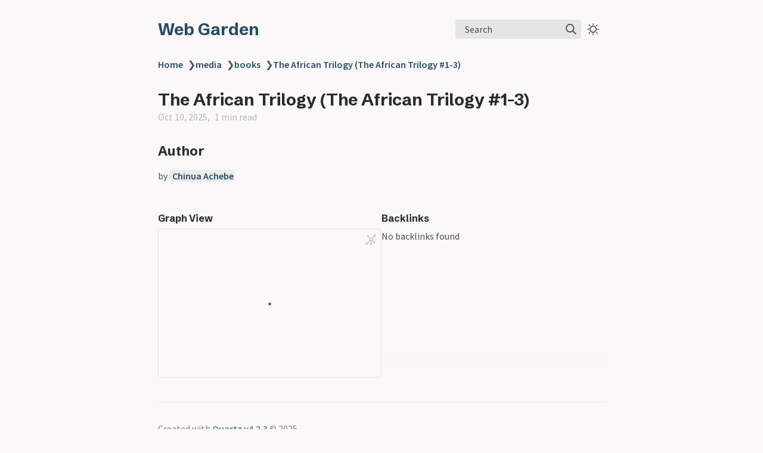

--- FILE ---
content_type: text/html; charset=utf-8
request_url: https://personal.sksizer.com/media/books/The-African-Trilogy-The-African-Trilogy-1-3
body_size: 39053
content:
<!DOCTYPE html>
<html lang="en"><head><title>The African Trilogy (The African Trilogy #1-3)</title><meta charset="utf-8"/><link rel="preconnect" href="https://fonts.googleapis.com"/><link rel="preconnect" href="https://fonts.gstatic.com"/><link rel="stylesheet" href="https://fonts.googleapis.com/css2?family=IBM Plex Mono&amp;family=Schibsted Grotesk:wght@400;700&amp;family=Source Sans Pro:ital,wght@0,400;0,600;1,400;1,600&amp;display=swap"/><meta name="viewport" content="width=device-width, initial-scale=1.0"/><meta property="og:title" content="The African Trilogy (The African Trilogy #1-3)"/><meta property="og:description" content="Author by Chinua Achebe."/><meta property="og:image" content="https://personal.sksizer.com/static/og-image.png"/><meta property="og:width" content="1200"/><meta property="og:height" content="675"/><link rel="icon" href="../../static/icon.png"/><meta name="description" content="Author by Chinua Achebe."/><meta name="generator" content="Quartz"/><link href="../../index.css" rel="stylesheet" type="text/css" spa-preserve/><link href="https://cdnjs.cloudflare.com/ajax/libs/KaTeX/0.16.9/katex.min.css" rel="stylesheet" type="text/css" spa-preserve/><script src="../../prescript.js" type="application/javascript" spa-preserve></script><script type="application/javascript" spa-preserve>const fetchData = fetch("../../static/contentIndex.json").then(data => data.json())</script></head><body data-slug="media/books/The-African-Trilogy-The-African-Trilogy-1-3"><div id="quartz-root" class="page"><div id="quartz-body"><div class="left sidebar"><h1 class="page-title"><a href="../..">Web Garden</a></h1><div class="spacer mobile-only"></div><div class="search"><div id="search-icon"><p>Search</p><div></div><svg tabindex="0" aria-labelledby="title desc" role="img" xmlns="http://www.w3.org/2000/svg" viewBox="0 0 19.9 19.7"><title id="title">Search</title><desc id="desc">Search</desc><g class="search-path" fill="none"><path stroke-linecap="square" d="M18.5 18.3l-5.4-5.4"></path><circle cx="8" cy="8" r="7"></circle></g></svg></div><div id="search-container"><div id="search-space"><input autocomplete="off" id="search-bar" name="search" type="text" aria-label="Search for something" placeholder="Search for something"/><div id="search-layout" data-preview="true"></div></div></div></div><div class="darkmode"><input class="toggle" id="darkmode-toggle" type="checkbox" tabindex="-1"/><label id="toggle-label-light" for="darkmode-toggle" tabindex="-1"><svg xmlns="http://www.w3.org/2000/svg" xmlns:xlink="http://www.w3.org/1999/xlink" version="1.1" id="dayIcon" x="0px" y="0px" viewBox="0 0 35 35" style="enable-background:new 0 0 35 35" xml:space="preserve"><title>Dark mode</title><path d="M6,17.5C6,16.672,5.328,16,4.5,16h-3C0.672,16,0,16.672,0,17.5    S0.672,19,1.5,19h3C5.328,19,6,18.328,6,17.5z M7.5,26c-0.414,0-0.789,0.168-1.061,0.439l-2,2C4.168,28.711,4,29.086,4,29.5    C4,30.328,4.671,31,5.5,31c0.414,0,0.789-0.168,1.06-0.44l2-2C8.832,28.289,9,27.914,9,27.5C9,26.672,8.329,26,7.5,26z M17.5,6    C18.329,6,19,5.328,19,4.5v-3C19,0.672,18.329,0,17.5,0S16,0.672,16,1.5v3C16,5.328,16.671,6,17.5,6z M27.5,9    c0.414,0,0.789-0.168,1.06-0.439l2-2C30.832,6.289,31,5.914,31,5.5C31,4.672,30.329,4,29.5,4c-0.414,0-0.789,0.168-1.061,0.44    l-2,2C26.168,6.711,26,7.086,26,7.5C26,8.328,26.671,9,27.5,9z M6.439,8.561C6.711,8.832,7.086,9,7.5,9C8.328,9,9,8.328,9,7.5    c0-0.414-0.168-0.789-0.439-1.061l-2-2C6.289,4.168,5.914,4,5.5,4C4.672,4,4,4.672,4,5.5c0,0.414,0.168,0.789,0.439,1.06    L6.439,8.561z M33.5,16h-3c-0.828,0-1.5,0.672-1.5,1.5s0.672,1.5,1.5,1.5h3c0.828,0,1.5-0.672,1.5-1.5S34.328,16,33.5,16z     M28.561,26.439C28.289,26.168,27.914,26,27.5,26c-0.828,0-1.5,0.672-1.5,1.5c0,0.414,0.168,0.789,0.439,1.06l2,2    C28.711,30.832,29.086,31,29.5,31c0.828,0,1.5-0.672,1.5-1.5c0-0.414-0.168-0.789-0.439-1.061L28.561,26.439z M17.5,29    c-0.829,0-1.5,0.672-1.5,1.5v3c0,0.828,0.671,1.5,1.5,1.5s1.5-0.672,1.5-1.5v-3C19,29.672,18.329,29,17.5,29z M17.5,7    C11.71,7,7,11.71,7,17.5S11.71,28,17.5,28S28,23.29,28,17.5S23.29,7,17.5,7z M17.5,25c-4.136,0-7.5-3.364-7.5-7.5    c0-4.136,3.364-7.5,7.5-7.5c4.136,0,7.5,3.364,7.5,7.5C25,21.636,21.636,25,17.5,25z"></path></svg></label><label id="toggle-label-dark" for="darkmode-toggle" tabindex="-1"><svg xmlns="http://www.w3.org/2000/svg" xmlns:xlink="http://www.w3.org/1999/xlink" version="1.1" id="nightIcon" x="0px" y="0px" viewBox="0 0 100 100" style="enable-background:new 0 0 100 100" xml:space="preserve"><title>Light mode</title><path d="M96.76,66.458c-0.853-0.852-2.15-1.064-3.23-0.534c-6.063,2.991-12.858,4.571-19.655,4.571  C62.022,70.495,50.88,65.88,42.5,57.5C29.043,44.043,25.658,23.536,34.076,6.47c0.532-1.08,0.318-2.379-0.534-3.23  c-0.851-0.852-2.15-1.064-3.23-0.534c-4.918,2.427-9.375,5.619-13.246,9.491c-9.447,9.447-14.65,22.008-14.65,35.369  c0,13.36,5.203,25.921,14.65,35.368s22.008,14.65,35.368,14.65c13.361,0,25.921-5.203,35.369-14.65  c3.872-3.871,7.064-8.328,9.491-13.246C97.826,68.608,97.611,67.309,96.76,66.458z"></path></svg></label></div><div class="explorer desktop-only"><button type="button" id="explorer" data-behavior="collapse" data-collapsed="collapsed" data-savestate="true" data-tree="[{&quot;path&quot;:&quot;bucket-list&quot;,&quot;collapsed&quot;:true},{&quot;path&quot;:&quot;bucket-list/goals&quot;,&quot;collapsed&quot;:true},{&quot;path&quot;:&quot;bucket-list/travel&quot;,&quot;collapsed&quot;:true},{&quot;path&quot;:&quot;bucket-list/travel/bucket-list&quot;,&quot;collapsed&quot;:true},{&quot;path&quot;:&quot;bucket-list/travel/visited&quot;,&quot;collapsed&quot;:true},{&quot;path&quot;:&quot;media&quot;,&quot;collapsed&quot;:true},{&quot;path&quot;:&quot;media/books&quot;,&quot;collapsed&quot;:true},{&quot;path&quot;:&quot;media/essays&quot;,&quot;collapsed&quot;:true},{&quot;path&quot;:&quot;media/links&quot;,&quot;collapsed&quot;:true},{&quot;path&quot;:&quot;media/movies&quot;,&quot;collapsed&quot;:true},{&quot;path&quot;:&quot;media/paintings&quot;,&quot;collapsed&quot;:true},{&quot;path&quot;:&quot;media/poetry&quot;,&quot;collapsed&quot;:true},{&quot;path&quot;:&quot;media/quotes&quot;,&quot;collapsed&quot;:true},{&quot;path&quot;:&quot;places&quot;,&quot;collapsed&quot;:true},{&quot;path&quot;:&quot;wiki&quot;,&quot;collapsed&quot;:true},{&quot;path&quot;:&quot;wiki/mathematics&quot;,&quot;collapsed&quot;:true},{&quot;path&quot;:&quot;wiki/ml&quot;,&quot;collapsed&quot;:true},{&quot;path&quot;:&quot;wiki/people&quot;,&quot;collapsed&quot;:true},{&quot;path&quot;:&quot;wiki/programming&quot;,&quot;collapsed&quot;:true},{&quot;path&quot;:&quot;wiki/psychology&quot;,&quot;collapsed&quot;:true},{&quot;path&quot;:&quot;wiki/technical&quot;,&quot;collapsed&quot;:true},{&quot;path&quot;:&quot;wiki/technical/ml&quot;,&quot;collapsed&quot;:true},{&quot;path&quot;:&quot;writings&quot;,&quot;collapsed&quot;:true},{&quot;path&quot;:&quot;writings/draft&quot;,&quot;collapsed&quot;:true}]"><h1>Explorer</h1><svg xmlns="http://www.w3.org/2000/svg" width="14" height="14" viewBox="5 8 14 8" fill="none" stroke="currentColor" stroke-width="2" stroke-linecap="round" stroke-linejoin="round" class="fold"><polyline points="6 9 12 15 18 9"></polyline></svg></button><div id="explorer-content"><ul class="overflow" id="explorer-ul"><li><div class="folder-outer open"><ul style="padding-left:0;" class="content" data-folderul><li><div class="folder-container"><svg xmlns="http://www.w3.org/2000/svg" width="12" height="12" viewBox="5 8 14 8" fill="none" stroke="currentColor" stroke-width="2" stroke-linecap="round" stroke-linejoin="round" class="folder-icon"><polyline points="6 9 12 15 18 9"></polyline></svg><div data-folderpath="bucket-list"><button class="folder-button"><span class="folder-title">bucket-list</span></button></div></div><div class="folder-outer "><ul style="padding-left:1.4rem;" class="content" data-folderul="bucket-list"><li><div class="folder-container"><svg xmlns="http://www.w3.org/2000/svg" width="12" height="12" viewBox="5 8 14 8" fill="none" stroke="currentColor" stroke-width="2" stroke-linecap="round" stroke-linejoin="round" class="folder-icon"><polyline points="6 9 12 15 18 9"></polyline></svg><div data-folderpath="bucket-list/goals"><button class="folder-button"><span class="folder-title">goals</span></button></div></div><div class="folder-outer "><ul style="padding-left:1.4rem;" class="content" data-folderul="bucket-list/goals"><li><a href="../../bucket-list/goals/Rim-to-Rim" data-for="bucket-list/goals/Rim-to-Rim">Rim to Rim</a></li></ul></div></li><li><div class="folder-container"><svg xmlns="http://www.w3.org/2000/svg" width="12" height="12" viewBox="5 8 14 8" fill="none" stroke="currentColor" stroke-width="2" stroke-linecap="round" stroke-linejoin="round" class="folder-icon"><polyline points="6 9 12 15 18 9"></polyline></svg><div data-folderpath="bucket-list/travel"><button class="folder-button"><span class="folder-title">travel</span></button></div></div><div class="folder-outer "><ul style="padding-left:1.4rem;" class="content" data-folderul="bucket-list/travel"><li><div class="folder-container"><svg xmlns="http://www.w3.org/2000/svg" width="12" height="12" viewBox="5 8 14 8" fill="none" stroke="currentColor" stroke-width="2" stroke-linecap="round" stroke-linejoin="round" class="folder-icon"><polyline points="6 9 12 15 18 9"></polyline></svg><div data-folderpath="bucket-list/travel/bucket-list"><button class="folder-button"><span class="folder-title">bucket-list</span></button></div></div><div class="folder-outer "><ul style="padding-left:1.4rem;" class="content" data-folderul="bucket-list/travel/bucket-list"><li><a href="../../bucket-list/travel/bucket-list/Grotto-of-the-Redemption" data-for="bucket-list/travel/bucket-list/Grotto-of-the-Redemption">Grotto of the Redemption</a></li><li><a href="../../bucket-list/travel/bucket-list/Historic-Park-Inn" data-for="bucket-list/travel/bucket-list/Historic-Park-Inn">Historic Park Inn</a></li><li><a href="../../bucket-list/travel/bucket-list/Malaga,-Spain" data-for="bucket-list/travel/bucket-list/Malaga,-Spain">Malaga, Spain</a></li><li><a href="../../bucket-list/travel/bucket-list/New-Zealand" data-for="bucket-list/travel/bucket-list/New-Zealand">New Zealand</a></li><li><a href="../../bucket-list/travel/bucket-list/Sicily,-Italy" data-for="bucket-list/travel/bucket-list/Sicily,-Italy">Sicily, Italy</a></li></ul></div></li><li><div class="folder-container"><svg xmlns="http://www.w3.org/2000/svg" width="12" height="12" viewBox="5 8 14 8" fill="none" stroke="currentColor" stroke-width="2" stroke-linecap="round" stroke-linejoin="round" class="folder-icon"><polyline points="6 9 12 15 18 9"></polyline></svg><div data-folderpath="bucket-list/travel/visited"><button class="folder-button"><span class="folder-title">visited</span></button></div></div><div class="folder-outer "><ul style="padding-left:1.4rem;" class="content" data-folderul="bucket-list/travel/visited"><li><a href="../../bucket-list/travel/visited/Danish-War-Museum" data-for="bucket-list/travel/visited/Danish-War-Museum">Danish War Museum</a></li></ul></div></li></ul></div></li></ul></div></li><li><div class="folder-outer "><ul style="padding-left:0;" class="content" data-folderul></ul></div></li><li><div class="folder-container"><svg xmlns="http://www.w3.org/2000/svg" width="12" height="12" viewBox="5 8 14 8" fill="none" stroke="currentColor" stroke-width="2" stroke-linecap="round" stroke-linejoin="round" class="folder-icon"><polyline points="6 9 12 15 18 9"></polyline></svg><div data-folderpath="media"><button class="folder-button"><span class="folder-title">media</span></button></div></div><div class="folder-outer "><ul style="padding-left:1.4rem;" class="content" data-folderul="media"><li><div class="folder-container"><svg xmlns="http://www.w3.org/2000/svg" width="12" height="12" viewBox="5 8 14 8" fill="none" stroke="currentColor" stroke-width="2" stroke-linecap="round" stroke-linejoin="round" class="folder-icon"><polyline points="6 9 12 15 18 9"></polyline></svg><div data-folderpath="media/books"><button class="folder-button"><span class="folder-title">books</span></button></div></div><div class="folder-outer "><ul style="padding-left:1.4rem;" class="content" data-folderul="media/books"><li><a href="../../media/books/21-Lessons-for-the-21st-Century" data-for="media/books/21-Lessons-for-the-21st-Century">21 Lessons for the 21st Century</a></li><li><a href="../../media/books/1984" data-for="media/books/1984">1984</a></li><li><a href="../../media/books/2001" data-for="media/books/2001">2001</a></li><li><a href="../../media/books/2010" data-for="media/books/2010">2010</a></li><li><a href="../../media/books/2061-Odyssey-Three" data-for="media/books/2061-Odyssey-Three">2061: Odyssey Three</a></li><li><a href="../../media/books/A-Christmas-Carol" data-for="media/books/A-Christmas-Carol">A Christmas Carol</a></li><li><a href="../../media/books/A-Little-History-of-Philosophy-Little-Histories" data-for="media/books/A-Little-History-of-Philosophy-Little-Histories">A Little History of Philosophy (Little Histories)</a></li><li><a href="../../media/books/A-Series-of-Fortunate-Events-Chance-and-the-Making-of-the-Planet-Life-and-You" data-for="media/books/A-Series-of-Fortunate-Events-Chance-and-the-Making-of-the-Planet-Life-and-You">A Series of Fortunate Events: Chance and the Making of the Planet, Life, and You</a></li><li><a href="../../media/books/Abundance-The-Future-Is-Better-Than-You-Think-Exponential-Technology-Series" data-for="media/books/Abundance-The-Future-Is-Better-Than-You-Think-Exponential-Technology-Series">Abundance: The Future Is Better Than You Think (Exponential Technology Series)</a></li><li><a href="../../media/books/All-Systems-Red-The-Murderbot-Diaries-1" data-for="media/books/All-Systems-Red-The-Murderbot-Diaries-1">All Systems Red (The Murderbot Diaries, #1)</a></li><li><a href="../../media/books/American-Gods" data-for="media/books/American-Gods">American Gods</a></li><li><a href="../../media/books/Anathem" data-for="media/books/Anathem">Anathem</a></li><li><a href="../../media/books/Animal-Farm" data-for="media/books/Animal-Farm">Animal Farm</a></li><li><a href="../../media/books/Artemis" data-for="media/books/Artemis">Artemis</a></li><li><a href="../../media/books/Artificial-Condition-The-Murderbot-Diaries-2" data-for="media/books/Artificial-Condition-The-Murderbot-Diaries-2">Artificial Condition (The Murderbot Diaries, #2)</a></li><li><a href="../../media/books/Bag-of-Bones" data-for="media/books/Bag-of-Bones">Bag of Bones</a></li><li><a href="../../media/books/Between-the-World-and-Me" data-for="media/books/Between-the-World-and-Me">Between the World and Me</a></li><li><a href="../../media/books/Blindsight" data-for="media/books/Blindsight">Blindsight</a></li><li><a href="../../media/books/Blood-Meridian-or-the-Evening-Redness-in-the-West" data-for="media/books/Blood-Meridian-or-the-Evening-Redness-in-the-West">Blood Meridian, or, the Evening Redness in the West</a></li><li><a href="../../media/books/Brave-New-World" data-for="media/books/Brave-New-World">Brave New World</a></li><li><a href="../../media/books/Burning-Chrome" data-for="media/books/Burning-Chrome">Burning Chrome</a></li><li><a href="../../media/books/Cadillac-desert" data-for="media/books/Cadillac-desert">Cadillac desert</a></li><li><a href="../../media/books/Childhoods-End" data-for="media/books/Childhoods-End">Childhood's End</a></li><li><a href="../../media/books/Children-of-Ruin-Children-of-Time-2" data-for="media/books/Children-of-Ruin-Children-of-Time-2">Children of Ruin (Children of Time, #2)</a></li><li><a href="../../media/books/Children-of-Time-Children-of-Time-1" data-for="media/books/Children-of-Time-Children-of-Time-1">Children of Time (Children of Time, #1)</a></li><li><a href="../../media/books/Chip-War" data-for="media/books/Chip-War">Chip War</a></li><li><a href="../../media/books/Consider-Phlebas-Culture-1" data-for="media/books/Consider-Phlebas-Culture-1">Consider Phlebas (Culture, #1)</a></li><li><a href="../../media/books/Crime-and-Punishment" data-for="media/books/Crime-and-Punishment">Crime and Punishment</a></li><li><a href="../../media/books/David-Copperfield" data-for="media/books/David-Copperfield">David Copperfield</a></li><li><a href="../../media/books/Dead-Lions" data-for="media/books/Dead-Lions">Dead Lions</a></li><li><a href="../../media/books/Earthseed" data-for="media/books/Earthseed">Earthseed</a></li><li><a href="../../media/books/Great-Expectations" data-for="media/books/Great-Expectations">Great Expectations</a></li><li><a href="../../media/books/How-We-Got-to-Now-Six-Innovations-That-Made-the-Modern-World" data-for="media/books/How-We-Got-to-Now-Six-Innovations-That-Made-the-Modern-World">How We Got to Now: Six Innovations That Made the Modern World</a></li><li><a href="../../media/books/Insomnia" data-for="media/books/Insomnia">Insomnia</a></li><li><a href="../../media/books/Johnny-Mnemonic" data-for="media/books/Johnny-Mnemonic">Johnny Mnemonic</a></li><li><a href="../../media/books/Jude-the-Obscure" data-for="media/books/Jude-the-Obscure">Jude the Obscure</a></li><li><a href="../../media/books/Lord-of-the-Flies" data-for="media/books/Lord-of-the-Flies">Lord of the Flies</a></li><li><a href="../../media/books/Mythos" data-for="media/books/Mythos">Mythos</a></li><li><a href="../../media/books/Native-Son" data-for="media/books/Native-Son">Native Son</a></li><li><a href="../../media/books/Needful-Things" data-for="media/books/Needful-Things">Needful Things</a></li><li><a href="../../media/books/Neuromancer" data-for="media/books/Neuromancer">Neuromancer</a></li><li><a href="../../media/books/Nightfall" data-for="media/books/Nightfall">Nightfall</a></li><li><a href="../../media/books/One-Hundred-Years-of-Solitude" data-for="media/books/One-Hundred-Years-of-Solitude">One Hundred Years of Solitude</a></li><li><a href="../../media/books/Parable-of-the-Sower" data-for="media/books/Parable-of-the-Sower">Parable of the Sower</a></li><li><a href="../../media/books/Parable-of-the-Talents" data-for="media/books/Parable-of-the-Talents">Parable of the Talents</a></li><li><a href="../../media/books/Quicksilver" data-for="media/books/Quicksilver">Quicksilver</a></li><li><a href="../../media/books/Rendezvous-With-Rama" data-for="media/books/Rendezvous-With-Rama">Rendezvous With Rama</a></li><li><a href="../../media/books/Rita-Hayworth-and-the-Shawshank-Redemption" data-for="media/books/Rita-Hayworth-and-the-Shawshank-Redemption">Rita Hayworth and the Shawshank Redemption</a></li><li><a href="../../media/books/Schismatrix" data-for="media/books/Schismatrix">Schismatrix</a></li><li><a href="../../media/books/Semiosis-Semiosis-Duology-1" data-for="media/books/Semiosis-Semiosis-Duology-1">Semiosis (Semiosis Duology, #1)</a></li><li><a href="../../media/books/Seven-Eves" data-for="media/books/Seven-Eves">Seven Eves</a></li><li><a href="../../media/books/Sex-at-Dawn-How-We-Mate-Why-We-Stray-and-What-It-Means-for-Modern-Relationships" data-for="media/books/Sex-at-Dawn-How-We-Mate-Why-We-Stray-and-What-It-Means-for-Modern-Relationships">Sex at Dawn: How We Mate, Why We Stray, and What It Means for Modern Relationships</a></li><li><a href="../../media/books/Slow-Horses" data-for="media/books/Slow-Horses">Slow Horses</a></li><li><a href="../../media/books/Smile" data-for="media/books/Smile">Smile</a></li><li><a href="../../media/books/Snow-Crash" data-for="media/books/Snow-Crash">Snow Crash</a></li><li><a href="../../media/books/Spook-street" data-for="media/books/Spook-street">Spook street</a></li><li><a href="../../media/books/Starship-Troopers" data-for="media/books/Starship-Troopers">Starship Troopers</a></li><li><a href="../../media/books/Stranger-in-a-Strange-Land" data-for="media/books/Stranger-in-a-Strange-Land">Stranger in a Strange Land</a></li><li><a href="../../media/books/System-of-the-World" data-for="media/books/System-of-the-World">System of the World</a></li><li><a href="../../media/books/Termination-Shock" data-for="media/books/Termination-Shock">Termination Shock</a></li><li><a href="../../media/books/The-African-Trilogy-The-African-Trilogy-1-3" data-for="media/books/The-African-Trilogy-The-African-Trilogy-1-3">The African Trilogy (The African Trilogy #1-3)</a></li><li><a href="../../media/books/The-Ancestors-Tale-A-Pilgrimage-to-the-Dawn-of-Evolution" data-for="media/books/The-Ancestors-Tale-A-Pilgrimage-to-the-Dawn-of-Evolution">The Ancestor's Tale: A Pilgrimage to the Dawn of Evolution</a></li><li><a href="../../media/books/The-Ascent-of-Money-A-Financial-History-of-the-World" data-for="media/books/The-Ascent-of-Money-A-Financial-History-of-the-World">The Ascent of Money: A Financial History of the World</a></li><li><a href="../../media/books/The-Black-Swan" data-for="media/books/The-Black-Swan">The Black Swan</a></li><li><a href="../../media/books/The-Call-of-the-Wild" data-for="media/books/The-Call-of-the-Wild">The Call of the Wild</a></li><li><a href="../../media/books/The-Checklist-Manifesto-How-to-Get-Things-Right" data-for="media/books/The-Checklist-Manifesto-How-to-Get-Things-Right">The Checklist Manifesto: How to Get Things Right</a></li><li><a href="../../media/books/The-Cold-War-A-New-History" data-for="media/books/The-Cold-War-A-New-History">The Cold War: A New History</a></li><li><a href="../../media/books/The-Color-of-Law-A-Forgotten-History-of-How-Our-Government-Segregated-America" data-for="media/books/The-Color-of-Law-A-Forgotten-History-of-How-Our-Government-Segregated-America">The Color of Law: A Forgotten History of How Our Government Segregated America</a></li><li><a href="../../media/books/The-Complete-Stories" data-for="media/books/The-Complete-Stories">The Complete Stories</a></li><li><a href="../../media/books/The-Confusion" data-for="media/books/The-Confusion">The Confusion</a></li><li><a href="../../media/books/The-Dark-Forest-The-Three-Body-Problem-2" data-for="media/books/The-Dark-Forest-The-Three-Body-Problem-2">The Dark Forest (The Three-Body Problem #2)</a></li><li><a href="../../media/books/The-Dawn-of-Everything" data-for="media/books/The-Dawn-of-Everything">The Dawn of Everything</a></li><li><a href="../../media/books/The-Diamond-Age" data-for="media/books/The-Diamond-Age">The Diamond Age</a></li><li><a href="../../media/books/The-Difference-Engine" data-for="media/books/The-Difference-Engine">The Difference Engine</a></li><li><a href="../../media/books/The-Dispossessed" data-for="media/books/The-Dispossessed">The Dispossessed</a></li><li><a href="../../media/books/The-Element-How-Finding-Your-Passion-Changes-Everything" data-for="media/books/The-Element-How-Finding-Your-Passion-Changes-Everything">The Element: How Finding Your Passion Changes Everything</a></li><li><a href="../../media/books/The-Expert-Systems-Brother-Expert-System-1" data-for="media/books/The-Expert-Systems-Brother-Expert-System-1">The Expert System's Brother (Expert System, #1)</a></li><li><a href="../../media/books/The-Expert-Systems-Champion-Expert-System-2" data-for="media/books/The-Expert-Systems-Champion-Expert-System-2">The Expert System’s Champion (Expert System, #2)</a></li><li><a href="../../media/books/The-Eyes-of-the-Dragon" data-for="media/books/The-Eyes-of-the-Dragon">The Eyes of the Dragon</a></li><li><a href="../../media/books/The-Fall-of-Hyperion-Hyperion-Cantos-2" data-for="media/books/The-Fall-of-Hyperion-Hyperion-Cantos-2">The Fall of Hyperion (Hyperion Cantos, #2)</a></li><li><a href="../../media/books/The-Giver" data-for="media/books/The-Giver">The Giver (The Giver, #1)</a></li><li><a href="../../media/books/The-Gods-Themselves" data-for="media/books/The-Gods-Themselves">The Gods Themselves</a></li><li><a href="../../media/books/The-Grapes-of-Wrath" data-for="media/books/The-Grapes-of-Wrath">The Grapes of Wrath</a></li><li><a href="../../media/books/The-History-of-Denmark-A-Captivating-Guide-to-this-Nordic-Country" data-for="media/books/The-History-of-Denmark-A-Captivating-Guide-to-this-Nordic-Country">The History of Denmark: A Captivating Guide to this Nordic Country</a></li><li><a href="../../media/books/The-Langoliers" data-for="media/books/The-Langoliers">The Langoliers</a></li><li><a href="../../media/books/The-Left-Hand-of-Darkness" data-for="media/books/The-Left-Hand-of-Darkness">The Left Hand of Darkness</a></li><li><a href="../../media/books/The-Martian" data-for="media/books/The-Martian">The Martian</a></li><li><a href="../../media/books/The-Nordic-theory-of-everything" data-for="media/books/The-Nordic-theory-of-everything">The Nordic theory of everything</a></li><li><a href="../../media/books/The-Paper-Menagerie-and-Other-Stories" data-for="media/books/The-Paper-Menagerie-and-Other-Stories">The Paper Menagerie and Other Stories</a></li><li><a href="../../media/books/The-Picture-of-Dorian-Gray" data-for="media/books/The-Picture-of-Dorian-Gray">The Picture of Dorian Gray</a></li><li><a href="../../media/books/The-Player-of-Games-Culture-2" data-for="media/books/The-Player-of-Games-Culture-2">The Player of Games (Culture, #2)</a></li><li><a href="../../media/books/The-Plot-Against-America" data-for="media/books/The-Plot-Against-America">The Plot Against America</a></li><li><a href="../../media/books/The-Red-Badge-of-Courage" data-for="media/books/The-Red-Badge-of-Courage">The Red Badge of Courage</a></li><li><a href="../../media/books/The-Road" data-for="media/books/The-Road">The Road</a></li><li><a href="../../media/books/The-Rosewater-Insurrection-The-Wormwood-Trilogy-2" data-for="media/books/The-Rosewater-Insurrection-The-Wormwood-Trilogy-2">The Rosewater Insurrection (The Wormwood Trilogy #2)</a></li><li><a href="../../media/books/The-Rosewater-Redemption-The-Wormwood-Trilogy-3" data-for="media/books/The-Rosewater-Redemption-The-Wormwood-Trilogy-3">The Rosewater Redemption (The Wormwood Trilogy, #3)</a></li><li><a href="../../media/books/The-Sentinel" data-for="media/books/The-Sentinel">The Sentinel</a></li><li><a href="../../media/books/The-Shining" data-for="media/books/The-Shining">The Shining (The Shining, #1)</a></li><li><a href="../../media/books/The-Stand" data-for="media/books/The-Stand">The Stand</a></li><li><a href="../../media/books/The-Talisman" data-for="media/books/The-Talisman">The Talisman</a></li><li><a href="../../media/books/The-Three-Body-Problem-Remembrance-of-Earths-Past-1" data-for="media/books/The-Three-Body-Problem-Remembrance-of-Earths-Past-1">The Three-Body Problem (Remembrance of Earth’s Past, #1)</a></li><li><a href="../../media/books/Time-Enough-for-Love" data-for="media/books/Time-Enough-for-Love">Time Enough for Love</a></li><li><a href="../../media/books/Use-of-Weapons" data-for="media/books/Use-of-Weapons">Use of Weapons</a></li><li><a href="../../media/books/Virtual-History" data-for="media/books/Virtual-History">Virtual History</a></li><li><a href="../../media/books/War-and-Peace" data-for="media/books/War-and-Peace">War and Peace</a></li><li><a href="../../media/books/Way-Station" data-for="media/books/Way-Station">Way Station</a></li><li><a href="../../media/books/Wild-seed" data-for="media/books/Wild-seed">Wild Seed</a></li></ul></div></li><li><div class="folder-container"><svg xmlns="http://www.w3.org/2000/svg" width="12" height="12" viewBox="5 8 14 8" fill="none" stroke="currentColor" stroke-width="2" stroke-linecap="round" stroke-linejoin="round" class="folder-icon"><polyline points="6 9 12 15 18 9"></polyline></svg><div data-folderpath="media/essays"><button class="folder-button"><span class="folder-title">essays</span></button></div></div><div class="folder-outer "><ul style="padding-left:1.4rem;" class="content" data-folderul="media/essays"><li><a href="../../media/essays/MLK-Speech-and-Position-on-Vietnam-War" data-for="media/essays/MLK-Speech-and-Position-on-Vietnam-War">MLK Speech and Position on Vietnam War</a></li></ul></div></li><li><div class="folder-container"><svg xmlns="http://www.w3.org/2000/svg" width="12" height="12" viewBox="5 8 14 8" fill="none" stroke="currentColor" stroke-width="2" stroke-linecap="round" stroke-linejoin="round" class="folder-icon"><polyline points="6 9 12 15 18 9"></polyline></svg><div data-folderpath="media/links"><button class="folder-button"><span class="folder-title">links</span></button></div></div><div class="folder-outer "><ul style="padding-left:1.4rem;" class="content" data-folderul="media/links"><li><a href="../../media/links/'Ancient_Apocalypse'_Netflix_series_unfounded,_experts_say_–_DW_–_12082022" data-for="media/links/'Ancient_Apocalypse'_Netflix_series_unfounded,_experts_say_–_DW_–_12082022">'Ancient Apocalypse' Netflix series unfounded, experts say – DW – 12/08/2022</a></li><li><a href="../../media/links/‘Enforced_childbirth_is_slavery'_Margaret_Atwood_on_the_right_to_abortion__Roe_v_Wade__The_Guardian" data-for="media/links/‘Enforced_childbirth_is_slavery'_Margaret_Atwood_on_the_right_to_abortion__Roe_v_Wade__The_Guardian">‘Enforced childbirth is slavery': Margaret Atwood on the right to abortion | Roe v Wade | The Guardian</a></li><li><a href="../../media/links/‘I_promised_Brando_I_would_not_touch_his_Oscar'_the_secret_life_of_Sacheen_Littlefeather__Native_Ame" data-for="media/links/‘I_promised_Brando_I_would_not_touch_his_Oscar'_the_secret_life_of_Sacheen_Littlefeather__Native_Ame">‘I promised Brando I would not touch his Oscar': the secret life of Sacheen Littlefeather | Native Americans | The Guardian</a></li><li><a href="../../media/links/‘River_Dave'_says_he_doesn't_see_how_he_can_‘go_back_to_being_a_hermit'_-_The_Guardian" data-for="media/links/‘River_Dave'_says_he_doesn't_see_how_he_can_‘go_back_to_being_a_hermit'_-_The_Guardian">‘River Dave' says he doesn't see how he can ‘go back to being a hermit' - The Guardian</a></li><li><a href="../../media/links/“Flying-V”_airplane_design_promises_fuel_savings,_but_there's_a_catch_-_Ars_Technica" data-for="media/links/“Flying-V”_airplane_design_promises_fuel_savings,_but_there's_a_catch_-_Ars_Technica">“Flying-V” airplane design promises fuel savings, but there's a catch - Ars Technica</a></li><li><a href="../../media/links/“How_to_Be_Obscene,”_by_Upton_Sinclair__The_New_Yorker" data-for="media/links/“How_to_Be_Obscene,”_by_Upton_Sinclair__The_New_Yorker">“How to Be Obscene,” by Upton Sinclair | The New Yorker</a></li><li><a href="../../media/links/“I_Can't_Abandon_My_Name”_The_Sacklers_and_Me_-_Vanity_Fair" data-for="media/links/“I_Can't_Abandon_My_Name”_The_Sacklers_and_Me_-_Vanity_Fair">“I Can't Abandon My Name”: The Sacklers and Me - Vanity Fair</a></li><li><a href="../../media/links/“No_Moon_and_Flat_Calm,”_a_short_story_by_Elizabeth_Bear." data-for="media/links/“No_Moon_and_Flat_Calm,”_a_short_story_by_Elizabeth_Bear.">“No Moon and Flat Calm,” a short story by Elizabeth Bear.</a></li><li><a href="../../media/links/“No_one_took_us_seriously”_Black_cops_warned_about_racist_Capitol_officers_for_years_—_ProPublica" data-for="media/links/“No_one_took_us_seriously”_Black_cops_warned_about_racist_Capitol_officers_for_years_—_ProPublica">“No one took us seriously”: Black cops warned about racist Capitol officers for years — ProPublica</a></li><li><a href="../../media/links/“Paciente_Cero,”_a_new_short_story_by_renowned_Mexican_author_Juan_Villoro." data-for="media/links/“Paciente_Cero,”_a_new_short_story_by_renowned_Mexican_author_Juan_Villoro.">“Paciente Cero,” a new short story by renowned Mexican author Juan Villoro.</a></li><li><a href="../../media/links/“We're_Going_to_Be_Stunned_by_How_Much_Money_He_Makes”_Wall_Street_Looks_to_Donald_Trump's_Next_Con_" data-for="media/links/“We're_Going_to_Be_Stunned_by_How_Much_Money_He_Makes”_Wall_Street_Looks_to_Donald_Trump's_Next_Con_">“We're Going to Be Stunned by How Much Money He Makes”: Wall Street Looks to Donald Trump's Next Con - Vanity Fair</a></li><li><a href="../../media/links/(1)_3_Deadly_Mistakes_Men_Over_40_Make_When_Trying_To_Get_Fit_-_YouTube" data-for="media/links/(1)_3_Deadly_Mistakes_Men_Over_40_Make_When_Trying_To_Get_Fit_-_YouTube">(1) 3 Deadly Mistakes Men Over 40 Make When Trying To Get Fit - YouTube</a></li><li><a href="../../media/links/(10)_Siamese_twins__funny" data-for="media/links/(10)_Siamese_twins__funny">(10) Siamese twins : funny</a></li><li><a href="../../media/links/(199)_It's_a_Machine_Gun_(2019)_-_YouTube" data-for="media/links/(199)_It's_a_Machine_Gun_(2019)_-_YouTube">(199) It's a Machine Gun (2019) - YouTube</a></li><li><a href="../../media/links/(477)_Humanity_is_not_that_simple__Yuval_Noah_Harari_-and-_Pedro_Pinto_-_YouTube" data-for="media/links/(477)_Humanity_is_not_that_simple__Yuval_Noah_Harari_-and-_Pedro_Pinto_-_YouTube">(477) Humanity is not that simple | Yuval Noah Harari &amp; Pedro Pinto - YouTube</a></li><li><a href="../../media/links/(477)_Why_Dawkins_is_wrong__Denis_Noble_interview_-_YouTube" data-for="media/links/(477)_Why_Dawkins_is_wrong__Denis_Noble_interview_-_YouTube">(477) Why Dawkins is wrong | Denis Noble interview - YouTube</a></li><li><a href="../../media/links/(506)_Why_curiosity_gets_you_farther_than_ambition__Drew_Lynch__TEDxNashville_-_YouTube" data-for="media/links/(506)_Why_curiosity_gets_you_farther_than_ambition__Drew_Lynch__TEDxNashville_-_YouTube">(506) Why curiosity gets you farther than ambition | Drew Lynch | TEDxNashville - YouTube</a></li><li><a href="../../media/links/[Discussion]_Looking_for_albums_that_are_one_cohesive_piece_-_listentothis" data-for="media/links/[Discussion]_Looking_for_albums_that_are_one_cohesive_piece_-_listentothis">[Discussion] Looking for albums that are one cohesive piece? - listentothis</a></li><li><a href="../../media/links/@LADbible_Roles_Reversed_-Dwayne_The_Rock_Johnson_Impersonates_Kevin_Hart_-_YouTube" data-for="media/links/@LADbible_Roles_Reversed_-Dwayne_The_Rock_Johnson_Impersonates_Kevin_Hart_-_YouTube">@LADbible: Roles Reversed -Dwayne The Rock Johnson Impersonates Kevin Hart - YouTube</a></li><li><a href="../../media/links/1-Page_Cheatsheet_John_Ratey's_Spark_–_Kevin_Habits" data-for="media/links/1-Page_Cheatsheet_John_Ratey's_Spark_–_Kevin_Habits">1-Page Cheatsheet: John Ratey's Spark – Kevin Habits</a></li><li><a href="../../media/links/3_Ways_to_Avoid_Losing_Muscle_While_on_a_Fat-Loss_Program__Fitness__MyFitnessPal" data-for="media/links/3_Ways_to_Avoid_Losing_Muscle_While_on_a_Fat-Loss_Program__Fitness__MyFitnessPal">3 Ways to Avoid Losing Muscle While on a Fat-Loss Program | Fitness | MyFitnessPal</a></li><li><a href="../../media/links/4_Laws_of_Muscle" data-for="media/links/4_Laws_of_Muscle">4 Laws of Muscle</a></li><li><a href="../../media/links/4_Reasons_China's_Out_of_Time_to_Invade_Taiwan" data-for="media/links/4_Reasons_China's_Out_of_Time_to_Invade_Taiwan">4 Reasons China's Out of Time to Invade Taiwan</a></li><li><a href="../../media/links/4_things_we_know,_and_one_big_thing_we_don't,_on_the_draft_opinion_overruling_Roe_v._Wade_-_Vox" data-for="media/links/4_things_we_know,_and_one_big_thing_we_don't,_on_the_draft_opinion_overruling_Roe_v._Wade_-_Vox">4 things we know, and one big thing we don't, on the draft opinion overruling Roe v. Wade - Vox</a></li><li><a href="../../media/links/4_Ways_to_Live_in_the_USA_and_Pay_(Almost)_No_Taxes__Nomad_Capitalist" data-for="media/links/4_Ways_to_Live_in_the_USA_and_Pay_(Almost)_No_Taxes__Nomad_Capitalist">4 Ways to Live in the USA and Pay (Almost) No Taxes | Nomad Capitalist</a></li><li><a href="../../media/links/5_exercises_to_help_stop_believing_your_unwanted_automatic_thoughts_" data-for="media/links/5_exercises_to_help_stop_believing_your_unwanted_automatic_thoughts_">5 exercises to help stop believing your unwanted automatic thoughts |</a></li><li><a href="../../media/links/10_Steps_to_Recovering_from_a_Toxic_Trauma_Bond" data-for="media/links/10_Steps_to_Recovering_from_a_Toxic_Trauma_Bond">10 Steps to Recovering from a Toxic Trauma Bond</a></li><li><a href="../../media/links/10_weird,_but_essential,_additions_to_any_survival_kit_-_Popular_Science" data-for="media/links/10_weird,_but_essential,_additions_to_any_survival_kit_-_Popular_Science">10 weird, but essential, additions to any survival kit - Popular Science</a></li><li><a href="../../media/links/13_Items_You_Need_in_the_Home_Gym_of_Your_Dreams_-_Men's_Health" data-for="media/links/13_Items_You_Need_in_the_Home_Gym_of_Your_Dreams_-_Men's_Health">13 Items You Need in the Home Gym of Your Dreams - Men's Health</a></li><li><a href="../../media/links/19_Things_Rich_People_Rarely_Do_-_Reader's_Digest" data-for="media/links/19_Things_Rich_People_Rarely_Do_-_Reader's_Digest">19 Things Rich People Rarely Do - Reader's Digest</a></li><li><a href="../../media/links/20_Years_Ago,_Warren_Buffett_Shared_a_Brutal_Truth_That_Most_People_Have_Yet_to_Learn_-_Inc." data-for="media/links/20_Years_Ago,_Warren_Buffett_Shared_a_Brutal_Truth_That_Most_People_Have_Yet_to_Learn_-_Inc.">20 Years Ago, Warren Buffett Shared a Brutal Truth That Most People Have Yet to Learn - Inc.</a></li><li><a href="../../media/links/37_Things_That'll_Save_You_From_Yourself_-_BuzzFeed" data-for="media/links/37_Things_That'll_Save_You_From_Yourself_-_BuzzFeed">37 Things That'll Save You From Yourself - BuzzFeed</a></li><li><a href="../../media/links/100_Years_of_Communism—and_100_Million_Dead_-_WSJ" data-for="media/links/100_Years_of_Communism—and_100_Million_Dead_-_WSJ">100 Years of Communism—and 100 Million Dead - WSJ</a></li><li><a href="../../media/links/102_Lifting_Resources_you_may_find_useful_-_weightroom" data-for="media/links/102_Lifting_Resources_you_may_find_useful_-_weightroom">102 Lifting Resources you may find useful - weightroom</a></li><li><a href="../../media/links/507_Mechanical_Movements,_18" data-for="media/links/507_Mechanical_Movements,_18">507 Mechanical Movements, 18</a></li><li><a href="../../media/links/1914_Spring_Creek_Dr,_Bozeman,_MT_59715_-_4_Bed,_3_Bath_Single-Family_Home_-_MLS_335241_-_33_Photos" data-for="media/links/1914_Spring_Creek_Dr,_Bozeman,_MT_59715_-_4_Bed,_3_Bath_Single-Family_Home_-_MLS_335241_-_33_Photos">1914 Spring Creek Dr, Bozeman, MT 59715 - 4 Bed, 3 Bath Single-Family Home - MLS# 335241 - 33 Photos | Trulia</a></li><li><a href="../../media/links/9999_Bridger_Canyon_Rd,_Bozeman,_MT_59715_-_3_Bed,_3_Bath_Single-Family_Home_-_MLS_337257_-_39_Phot" data-for="media/links/9999_Bridger_Canyon_Rd,_Bozeman,_MT_59715_-_3_Bed,_3_Bath_Single-Family_Home_-_MLS_337257_-_39_Phot">9999 Bridger Canyon Rd, Bozeman, MT 59715 - 3 Bed, 3 Bath Single-Family Home - MLS# 337257 - 39 Photos | Trulia</a></li><li><a href="../../media/links/1000000_species_decline" data-for="media/links/1000000_species_decline">1000000 species decline</a></li><li><a href="../../media/links/A_'wake-up'_call_Your_health_before_age_40_is_tied_to_heart_risks_later_in_life_-_CNN" data-for="media/links/A_'wake-up'_call_Your_health_before_age_40_is_tied_to_heart_risks_later_in_life_-_CNN">A 'wake-up' call: Your health before age 40 is tied to heart risks later in life - CNN</a></li><li><a href="../../media/links/A_cardiologist_shares_4_worst_foods_for_high_cholesterol—and_what_she_eats_to_keep_her_‘heart_health" data-for="media/links/A_cardiologist_shares_4_worst_foods_for_high_cholesterol—and_what_she_eats_to_keep_her_‘heart_health">A cardiologist shares 4 worst foods for high cholesterol—and what she eats to keep her ‘heart healthy' - CNBC</a></li><li><a href="../../media/links/A_Fast_Mile_Is_More_Impressive_Than_a_Slow_Marathon" data-for="media/links/A_Fast_Mile_Is_More_Impressive_Than_a_Slow_Marathon">A Fast Mile Is More Impressive Than a Slow Marathon</a></li><li><a href="../../media/links/A_Good_Man,_at_One_Time_-_The_Atlantic" data-for="media/links/A_Good_Man,_at_One_Time_-_The_Atlantic">A Good Man, at One Time - The Atlantic</a></li><li><a href="../../media/links/A_Harvard_nutritionist_eats_these_10_foods_to_'fuel'_her_brain_and_'stay_sharp'" data-for="media/links/A_Harvard_nutritionist_eats_these_10_foods_to_'fuel'_her_brain_and_'stay_sharp'">A Harvard nutritionist eats these 10 foods to 'fuel' her brain and 'stay sharp'</a></li><li><a href="../../media/links/A_Manual_on_Different_Options_of_How_to_Bring_A_Loved_One_to_Life_by_Oyedotun_Damilola_Muees__Clarke" data-for="media/links/A_Manual_on_Different_Options_of_How_to_Bring_A_Loved_One_to_Life_by_Oyedotun_Damilola_Muees__Clarke">A Manual on Different Options of How to Bring A Loved One to Life by Oyedotun Damilola Muees : Clarkesworld Magazine – Science Fiction &amp; Fantasy</a></li><li><a href="../../media/links/A_neuroscientist_debunks_the_most_annoyingly_common_productivity_myths_-_BBC_Science_Focus_Magazine" data-for="media/links/A_neuroscientist_debunks_the_most_annoyingly_common_productivity_myths_-_BBC_Science_Focus_Magazine">A neuroscientist debunks the most annoyingly common productivity myths - BBC Science Focus Magazine</a></li><li><a href="../../media/links/A_neuroscientist_shares_the_3-step_brain_exercise_she_does_for_a_stronger_and_healthier_memory" data-for="media/links/A_neuroscientist_shares_the_3-step_brain_exercise_she_does_for_a_stronger_and_healthier_memory">A neuroscientist shares the 3-step brain exercise she does for a stronger and healthier memory</a></li><li><a href="../../media/links/A_Neurosurgeon_Says_the_Sharpest_Minds_Do_These_5_Things_Daily_-_Inc." data-for="media/links/A_Neurosurgeon_Says_the_Sharpest_Minds_Do_These_5_Things_Daily_-_Inc.">A Neurosurgeon Says the Sharpest Minds Do These 5 Things Daily - Inc.</a></li><li><a href="../../media/links/A_Norwegian_Home_Grows_Inside_a_Greenhouse_-_Dwell" data-for="media/links/A_Norwegian_Home_Grows_Inside_a_Greenhouse_-_Dwell">A Norwegian Home Grows Inside a Greenhouse - Dwell</a></li><li><a href="../../media/links/A_political_scientist_made_up_a_Trump_quote._The_president_noticed._-_The_Washington_Post" data-for="media/links/A_political_scientist_made_up_a_Trump_quote._The_president_noticed._-_The_Washington_Post">A political scientist made up a Trump quote. The president noticed. - The Washington Post</a></li><li><a href="../../media/links/A_small_town_seethes_after_learning_one_of_its_own_says_he_joined_Capitol's_mob_-_The_Washington_Pos" data-for="media/links/A_small_town_seethes_after_learning_one_of_its_own_says_he_joined_Capitol's_mob_-_The_Washington_Pos">A small town seethes after learning one of its own says he joined Capitol's mob - The Washington Post</a></li><li><a href="../../media/links/A_State_of_Variance_-_Lightspeed_Magazine" data-for="media/links/A_State_of_Variance_-_Lightspeed_Magazine">A State of Variance - Lightspeed Magazine</a></li><li><a href="../../media/links/A_third_CRISPR_baby_may_have_already_been_born_in_China_-_MIT_Technology_Review" data-for="media/links/A_third_CRISPR_baby_may_have_already_been_born_in_China_-_MIT_Technology_Review">A third CRISPR baby may have already been born in China - MIT Technology Review</a></li><li><a href="../../media/links/A_Trailer_for_Every_Academy_Award_Winning_Movie_Ever" data-for="media/links/A_Trailer_for_Every_Academy_Award_Winning_Movie_Ever">A Trailer for Every Academy Award Winning Movie Ever</a></li><li><a href="../../media/links/A_Whole_Age_of_Warfare_Sank_With_the_Moskva_-_The_Atlantic" data-for="media/links/A_Whole_Age_of_Warfare_Sank_With_the_Moskva_-_The_Atlantic">A Whole Age of Warfare Sank With the Moskva - The Atlantic</a></li><li><a href="../../media/links/About_200_years_ago,_the_world_started_getting_rich._Why_-_Vox" data-for="media/links/About_200_years_ago,_the_world_started_getting_rich._Why_-_Vox">About 200 years ago, the world started getting rich. Why? - Vox</a></li><li><a href="../../media/links/Accountability,_and_Other_Myths_of_Old_Earth_by_Aimee_Ogden__Clarkesworld_Magazine_–_Science_Fiction" data-for="media/links/Accountability,_and_Other_Myths_of_Old_Earth_by_Aimee_Ogden__Clarkesworld_Magazine_–_Science_Fiction">Accountability, and Other Myths of Old Earth by Aimee Ogden : Clarkesworld Magazine – Science Fiction &amp; Fantasy</a></li><li><a href="../../media/links/AI_and_the_threat_of_human_extinction_What_are_the_tech-bros_worried_about_It's_not_you_and_me__Salo" data-for="media/links/AI_and_the_threat_of_human_extinction_What_are_the_tech-bros_worried_about_It's_not_you_and_me__Salo">AI and the threat of &quot;human extinction&quot;: What are the tech-bros worried about? It's not you and me | Salon.com</a></li><li><a href="../../media/links/AJV_-_Another_JSON_Schema_Validator" data-for="media/links/AJV_-_Another_JSON_Schema_Validator">AJV - Another JSON Schema Validator</a></li><li><a href="../../media/links/Albert_Camus_on_why_accepting_absurdity_is_the_start_of_a_fruitful_life_-_Big_Think" data-for="media/links/Albert_Camus_on_why_accepting_absurdity_is_the_start_of_a_fruitful_life_-_Big_Think">Albert Camus on why accepting absurdity is the start of a fruitful life - Big Think</a></li><li><a href="../../media/links/Allowing_others_to_help" data-for="media/links/Allowing_others_to_help">Allowing others to help</a></li><li><a href="../../media/links/Amanda_Gorman_calls_on_Americans_to_'leave_behind_a_country_better_than_the_one_we_were_left'_in_pow" data-for="media/links/Amanda_Gorman_calls_on_Americans_to_'leave_behind_a_country_better_than_the_one_we_were_left'_in_pow">Amanda Gorman calls on Americans to 'leave behind a country better than the one we were left' in powerful inauguration poem - CNN Politics</a></li><li><a href="../../media/links/Amazing_Flute_Beatbox_at_the_same_time_!!!!!!Must_see_-_BeAmazed" data-for="media/links/Amazing_Flute_Beatbox_at_the_same_time_!!!!!!Must_see_-_BeAmazed">Amazing Flute /Beatbox at the same time !!!!!!Must see - BeAmazed</a></li><li><a href="../../media/links/Amazon_CEO_Jeff_Bezos_What_people_who_are_right_a_lot_do_differently" data-for="media/links/Amazon_CEO_Jeff_Bezos_What_people_who_are_right_a_lot_do_differently">Amazon CEO Jeff Bezos: What people who are right a lot do differently</a></li><li><a href="../../media/links/Amazon_plans_nationwide_broadband—with_both_home_and_mobile_service__Ars_Technica" data-for="media/links/Amazon_plans_nationwide_broadband—with_both_home_and_mobile_service__Ars_Technica">Amazon plans nationwide broadband—with both home and mobile service | Ars Technica</a></li><li><a href="../../media/links/American_Christianity_Is_Due_for_a_Revival_-_The_Atlantic" data-for="media/links/American_Christianity_Is_Due_for_a_Revival_-_The_Atlantic">American Christianity Is Due for a Revival - The Atlantic</a></li><li><a href="../../media/links/Americans'_plastic_recycling_is_dumped_in_landfills,_investigation_shows__US_news__The_Guardian" data-for="media/links/Americans'_plastic_recycling_is_dumped_in_landfills,_investigation_shows__US_news__The_Guardian">Americans' plastic recycling is dumped in landfills, investigation shows | US news | The Guardian</a></li><li><a href="../../media/links/Ames_firefighters_use_rope_to_rescue_stranded_Iowa_kayaker" data-for="media/links/Ames_firefighters_use_rope_to_rescue_stranded_Iowa_kayaker">Ames firefighters use rope to rescue stranded Iowa kayaker</a></li><li><a href="../../media/links/Among_the_Marithei_-_Lightspeed_Magazine" data-for="media/links/Among_the_Marithei_-_Lightspeed_Magazine">Among the Marithei - Lightspeed Magazine</a></li><li><a href="../../media/links/An_81-year-old_brain_doctor's_7_'hard_rules'_for_keeping_your_memory_'sharp_as_a_whip'" data-for="media/links/An_81-year-old_brain_doctor's_7_'hard_rules'_for_keeping_your_memory_'sharp_as_a_whip'">An 81-year-old brain doctor's 7 'hard rules' for keeping your memory 'sharp as a whip'</a></li><li><a href="../../media/links/An_Effortless_Way_to_Improve_Your_Memory" data-for="media/links/An_Effortless_Way_to_Improve_Your_Memory">An Effortless Way to Improve Your Memory</a></li><li><a href="../../media/links/An_Important_Failure_by_Rebecca_Campbell__Clarkesworld_Magazine_-_Science_Fiction_-and-_Fantasy" data-for="media/links/An_Important_Failure_by_Rebecca_Campbell__Clarkesworld_Magazine_-_Science_Fiction_-and-_Fantasy">An Important Failure by Rebecca Campbell : Clarkesworld Magazine - Science Fiction &amp; Fantasy</a></li><li><a href="../../media/links/An_Unseen_Star_–_Trevor_Paglen_–_Medium" data-for="media/links/An_Unseen_Star_–_Trevor_Paglen_–_Medium">An Unseen Star – Trevor Paglen – Medium</a></li><li><a href="../../media/links/Andy_McKean_Why_I'm_Becoming_a_Democrat_-_The_Atlantic" data-for="media/links/Andy_McKean_Why_I'm_Becoming_a_Democrat_-_The_Atlantic">Andy McKean: Why I'm Becoming a Democrat - The Atlantic</a></li><li><a href="../../media/links/Anxiety_effectively_treated_with_exercise__University_of_Gothenburg" data-for="media/links/Anxiety_effectively_treated_with_exercise__University_of_Gothenburg">Anxiety effectively treated with exercise | University of Gothenburg</a></li><li><a href="../../media/links/AppDynamics_BrandVoice_How_Performance_Monitoring_Will_Change_Significantly_In_5_Years" data-for="media/links/AppDynamics_BrandVoice_How_Performance_Monitoring_Will_Change_Significantly_In_5_Years">AppDynamics BrandVoice: How Performance Monitoring Will Change Significantly In 5 Years</a></li><li><a href="../../media/links/Apple_Is_Considering_a_Move_that_Would_Completely_Upend_Podcasts_Forever._It's_a_No-Brainer_-_Inc." data-for="media/links/Apple_Is_Considering_a_Move_that_Would_Completely_Upend_Podcasts_Forever._It's_a_No-Brainer_-_Inc.">Apple Is Considering a Move that Would Completely Upend Podcasts Forever. It's a No-Brainer - Inc.</a></li><li><a href="../../media/links/Are_Black_Holes_Actually_Dark_Energy_Stars" data-for="media/links/Are_Black_Holes_Actually_Dark_Energy_Stars">Are Black Holes Actually Dark Energy Stars?</a></li><li><a href="../../media/links/Are_dogs_self-aware_New_study_reveals_what_canines_think_-_Inverse" data-for="media/links/Are_dogs_self-aware_New_study_reveals_what_canines_think_-_Inverse">Are dogs self-aware? New study reveals what canines think - Inverse</a></li><li><a href="../../media/links/Arrested_Development_But_It's_Succession_-_YouTube" data-for="media/links/Arrested_Development_But_It's_Succession_-_YouTube">Arrested Development But It's Succession - YouTube</a></li><li><a href="../../media/links/As_he_divides_us,_Trump_betrays_his_country_and_his_family_-_CNN" data-for="media/links/As_he_divides_us,_Trump_betrays_his_country_and_his_family_-_CNN">As he divides us, Trump betrays his country and his family - CNN</a></li><li><a href="../../media/links/Associate_medical_examiner_testifies_in_Margate_man's_penis..." data-for="media/links/Associate_medical_examiner_testifies_in_Margate_man's_penis...">Associate medical examiner testifies in Margate man's penis...</a></li><li><a href="../../media/links/Author_of_Christian_relationship_guide_says_he_has_lost_his_faith__World_news__The_Guardian" data-for="media/links/Author_of_Christian_relationship_guide_says_he_has_lost_his_faith__World_news__The_Guardian">Author of Christian relationship guide says he has lost his faith | World news | The Guardian</a></li><li><a href="../../media/links/AWB_OneSky_Reflector_Telescope_(US_delivery_only)_–_Astronomers_Without_Borders" data-for="media/links/AWB_OneSky_Reflector_Telescope_(US_delivery_only)_–_Astronomers_Without_Borders">AWB OneSky Reflector Telescope (US delivery only) – Astronomers Without Borders</a></li><li><a href="../../media/links/Back_to_the_Future_with_Smalltalk_–_Hacker_Noon" data-for="media/links/Back_to_the_Future_with_Smalltalk_–_Hacker_Noon">Back to the Future with Smalltalk – Hacker Noon</a></li><li><a href="../../media/links/Badass_Moms_in_the_Zombie_Apocalypse_-_Uncanny_Magazine" data-for="media/links/Badass_Moms_in_the_Zombie_Apocalypse_-_Uncanny_Magazine">Badass Moms in the Zombie Apocalypse - Uncanny Magazine</a></li><li><a href="../../media/links/Bailing_Elevator" data-for="media/links/Bailing_Elevator">Bailing Elevator</a></li><li><a href="../../media/links/Bannon_Predicts_Trump_Downfall_When_Probes_Prove_He's_a_‘Scumbag'_Book_-_Newsweek" data-for="media/links/Bannon_Predicts_Trump_Downfall_When_Probes_Prove_He's_a_‘Scumbag'_Book_-_Newsweek">Bannon Predicts Trump Downfall When Probes Prove He's a ‘Scumbag': Book - Newsweek</a></li><li><a href="../../media/links/Best_Keto_Alcohol_Drinks_-_Food_Network" data-for="media/links/Best_Keto_Alcohol_Drinks_-_Food_Network">Best Keto Alcohol Drinks - Food Network</a></li><li><a href="../../media/links/Best-Laid_Plans_by_David_D._Levine__Clarkesworld_Magazine_-_Science_Fiction_-and-_Fantasy" data-for="media/links/Best-Laid_Plans_by_David_D._Levine__Clarkesworld_Magazine_-_Science_Fiction_-and-_Fantasy">Best-Laid Plans by David D. Levine : Clarkesworld Magazine - Science Fiction &amp; Fantasy</a></li><li><a href="../../media/links/Billionaires_See_VR_as_a_Way_to_Avoid_Radical_Social_Change__WIRED" data-for="media/links/Billionaires_See_VR_as_a_Way_to_Avoid_Radical_Social_Change__WIRED">Billionaires See VR as a Way to Avoid Radical Social Change | WIRED</a></li><li><a href="../../media/links/Black_Lives_Matter_Misses_the_Point_About_Cuba_-_The_Atlantic" data-for="media/links/Black_Lives_Matter_Misses_the_Point_About_Cuba_-_The_Atlantic">Black Lives Matter Misses the Point About Cuba - The Atlantic</a></li><li><a href="../../media/links/Blank_Park_Zoo" data-for="media/links/Blank_Park_Zoo">Blank Park Zoo</a></li><li><a href="../../media/links/Bloc_-_Dart_State_Management" data-for="media/links/Bloc_-_Dart_State_Management">Bloc - Dart State Management</a></li><li><a href="../../media/links/Blockchain,_the_amazing_solution_for_almost_nothing_-_The_Correspondent" data-for="media/links/Blockchain,_the_amazing_solution_for_almost_nothing_-_The_Correspondent">Blockchain, the amazing solution for almost nothing - The Correspondent</a></li><li><a href="../../media/links/Blow_up_how_half_a_tonne_of_cocaine_transformed_the_life_of_an_island__Society__The_Guardian" data-for="media/links/Blow_up_how_half_a_tonne_of_cocaine_transformed_the_life_of_an_island__Society__The_Guardian">Blow up: how half a tonne of cocaine transformed the life of an island | Society | The Guardian</a></li><li><a href="../../media/links/Braid_Me_a_Howling_Tongue_-_Lightspeed_Magazine" data-for="media/links/Braid_Me_a_Howling_Tongue_-_Lightspeed_Magazine">Braid Me a Howling Tongue - Lightspeed Magazine</a></li><li><a href="../../media/links/BruderX_-_Australian_made_globally_driven" data-for="media/links/BruderX_-_Australian_made_globally_driven">BruderX - Australian made globally driven</a></li><li><a href="../../media/links/Buckminster_Fuller_-_Wikiquote" data-for="media/links/Buckminster_Fuller_-_Wikiquote">Buckminster Fuller - Wikiquote</a></li><li><a href="../../media/links/Buffalo_Shooter_Research_on_how_red-pilling_works" data-for="media/links/Buffalo_Shooter_Research_on_how_red-pilling_works">Buffalo Shooter: Research on how red-pilling works</a></li><li><a href="../../media/links/Building_an_Enterprise_Architecture_Practice" data-for="media/links/Building_an_Enterprise_Architecture_Practice">Building an Enterprise Architecture Practice</a></li><li><a href="../../media/links/Burn_or_The_Episodic_Life_of_Sam_Wells_as_a_Super_-_Uncanny_Magazine" data-for="media/links/Burn_or_The_Episodic_Life_of_Sam_Wells_as_a_Super_-_Uncanny_Magazine">Burn or The Episodic Life of Sam Wells as a Super - Uncanny Magazine</a></li><li><a href="../../media/links/By_2050,_many_U.S._cities_will_have_weather_like_they've_never_seen_-_National_Geographic" data-for="media/links/By_2050,_many_U.S._cities_will_have_weather_like_they've_never_seen_-_National_Geographic">By 2050, many U.S. cities will have weather like they've never seen - National Geographic</a></li><li><a href="../../media/links/CABIN_TINY_HOUSE_(MANY_STYLES)_MOVABLE_PRE-FAB_FOR_YOUR_PROPERTYLOT_PART._FURN.__eBay" data-for="media/links/CABIN_TINY_HOUSE_(MANY_STYLES)_MOVABLE_PRE-FAB_FOR_YOUR_PROPERTYLOT_PART._FURN.__eBay">CABIN TINY HOUSE (MANY STYLES) MOVABLE PRE-FAB FOR YOUR PROPERTY/LOT PART. FURN. | eBay</a></li><li><a href="../../media/links/Calculate_distance_of_two_locations_on_Earth_⋆_Pete_Houston_Blog" data-for="media/links/Calculate_distance_of_two_locations_on_Earth_⋆_Pete_Houston_Blog">Calculate distance of two locations on Earth ⋆ Pete Houston Blog</a></li><li><a href="../../media/links/Californians_are_arriving_in_Montana_in_droves._But_they're_not_welcome." data-for="media/links/Californians_are_arriving_in_Montana_in_droves._But_they're_not_welcome.">Californians are arriving in Montana in droves. But they're not welcome.</a></li><li><a href="../../media/links/Can_Marijuana_Improve_the_Quality_of_Your_Relationship__Psychology_Today_Australia" data-for="media/links/Can_Marijuana_Improve_the_Quality_of_Your_Relationship__Psychology_Today_Australia">Can Marijuana Improve the Quality of Your Relationship? | Psychology Today Australia</a></li><li><a href="../../media/links/Can_You_Sue_Your_Husband's_Mistress_-_ELLE" data-for="media/links/Can_You_Sue_Your_Husband's_Mistress_-_ELLE">Can You Sue Your Husband's Mistress? - ELLE</a></li><li><a href="../../media/links/Cats_evolved_to_love_intoxicating_plants_for_1_very_shrewd_reason_-_Inverse" data-for="media/links/Cats_evolved_to_love_intoxicating_plants_for_1_very_shrewd_reason_-_Inverse">Cats evolved to love intoxicating plants for 1 very shrewd reason - Inverse</a></li><li><a href="../../media/links/Changing_your_diet_could_add_up_to_13_years_to_your_life,_study_says_-_CNN" data-for="media/links/Changing_your_diet_could_add_up_to_13_years_to_your_life,_study_says_-_CNN">Changing your diet could add up to 13 years to your life, study says - CNN</a></li><li><a href="../../media/links/Changing_your_meat-eating_habits_could_mean_a_longer_life,_study_suggests_-_CNN" data-for="media/links/Changing_your_meat-eating_habits_could_mean_a_longer_life,_study_suggests_-_CNN">Changing your meat-eating habits could mean a longer life, study suggests - CNN</a></li><li><a href="../../media/links/China's_'social_credit_system'_straight_out_of_Orwell's_'1984'" data-for="media/links/China's_'social_credit_system'_straight_out_of_Orwell's_'1984'">China's 'social credit system' straight out of Orwell's '1984'</a></li><li><a href="../../media/links/City_of_Eternity_by_Pan_Haitian,_translated_by_Carmen_Yiling_Yan__Clarkesworld_Magazine_–_Science_Fi" data-for="media/links/City_of_Eternity_by_Pan_Haitian,_translated_by_Carmen_Yiling_Yan__Clarkesworld_Magazine_–_Science_Fi">City of Eternity by Pan Haitian, translated by Carmen Yiling Yan : Clarkesworld Magazine – Science Fiction &amp; Fantasy</a></li><li><a href="../../media/links/CityEngine_Web_Viewer_-_High_Rise_Election" data-for="media/links/CityEngine_Web_Viewer_-_High_Rise_Election">CityEngine Web Viewer - High Rise Election</a></li><li><a href="../../media/links/Clarkesworld_Magazine_-_Science_Fiction_-and-_Fantasy" data-for="media/links/Clarkesworld_Magazine_-_Science_Fiction_-and-_Fantasy">Clarkesworld Magazine - Science Fiction &amp; Fantasy</a></li><li><a href="../../media/links/Clarkesworld_Magazine_-_Science_Fiction_-and-_Fantasy_-_Boscobel" data-for="media/links/Clarkesworld_Magazine_-_Science_Fiction_-and-_Fantasy_-_Boscobel">Clarkesworld Magazine - Science Fiction &amp; Fantasy - Boscobel</a></li><li><a href="../../media/links/Clarkesworld_Magazine_-_Science_Fiction_-and-_Fantasy__Empress_in_Glass_by_Cory_Skerry" data-for="media/links/Clarkesworld_Magazine_-_Science_Fiction_-and-_Fantasy__Empress_in_Glass_by_Cory_Skerry">Clarkesworld Magazine - Science Fiction &amp; Fantasy : Empress in Glass by Cory Skerry</a></li><li><a href="../../media/links/Clarkesworld_Magazine_-_Science_Fiction_-and-_Fantasy__Move_Forward,_Disappear,_Transcend_by_A._T._Green" data-for="media/links/Clarkesworld_Magazine_-_Science_Fiction_-and-_Fantasy__Move_Forward,_Disappear,_Transcend_by_A._T._Green">Clarkesworld Magazine - Science Fiction &amp; Fantasy : Move Forward, Disappear, Transcend by A. T. Greenblatt</a></li><li><a href="../../media/links/Clarkesworld_Magazine_-_Science_Fiction_-and-_Fantasy__The_Sun_from_Both_Sides_by_R.S.A._Garcia" data-for="media/links/Clarkesworld_Magazine_-_Science_Fiction_-and-_Fantasy__The_Sun_from_Both_Sides_by_R.S.A._Garcia">Clarkesworld Magazine - Science Fiction &amp; Fantasy : The Sun from Both Sides by R.S.A. Garcia</a></li><li><a href="../../media/links/Class_Transformer" data-for="media/links/Class_Transformer">Class Transformer</a></li><li><a href="../../media/links/Clearview" data-for="media/links/Clearview">Clearview</a></li><li><a href="../../media/links/Coaching_Tools_-_The_Assessment__Silicon_Valley_Product_Group" data-for="media/links/Coaching_Tools_-_The_Assessment__Silicon_Valley_Product_Group">Coaching Tools - The Assessment | Silicon Valley Product Group</a></li><li><a href="../../media/links/ColorBrewer_Color_Advice_for_Maps" data-for="media/links/ColorBrewer_Color_Advice_for_Maps">ColorBrewer: Color Advice for Maps</a></li><li><a href="../../media/links/Colorgorical" data-for="media/links/Colorgorical">Colorgorical</a></li><li><a href="../../media/links/Company_Town_by_Aimee_Ogden__Clarkesworld_Magazine_–_Science_Fiction_-and-_Fantasy" data-for="media/links/Company_Town_by_Aimee_Ogden__Clarkesworld_Magazine_–_Science_Fiction_-and-_Fantasy">Company Town by Aimee Ogden : Clarkesworld Magazine – Science Fiction &amp; Fantasy</a></li><li><a href="../../media/links/Conscious_Business_Summary,_Review_PDF" data-for="media/links/Conscious_Business_Summary,_Review_PDF">Conscious Business Summary, Review PDF</a></li><li><a href="../../media/links/Cool_Infographics" data-for="media/links/Cool_Infographics">Cool Infographics</a></li><li><a href="../../media/links/Coronavirus_why_we_should_be_sceptical_about_the_benevolence_of_billionaires" data-for="media/links/Coronavirus_why_we_should_be_sceptical_about_the_benevolence_of_billionaires">Coronavirus: why we should be sceptical about the benevolence of billionaires</a></li><li><a href="../../media/links/Could_Amsterdam's_New_Economic_Theory_Replace_Capitalism__Time" data-for="media/links/Could_Amsterdam's_New_Economic_Theory_Replace_Capitalism__Time">Could Amsterdam's New Economic Theory Replace Capitalism? | Time</a></li><li><a href="../../media/links/CSS_Grid_Complete_Guide" data-for="media/links/CSS_Grid_Complete_Guide">CSS Grid Complete Guide</a></li><li><a href="../../media/links/CSS-Reset" data-for="media/links/CSS-Reset">CSS Reset</a></li><li><a href="../../media/links/Ctrl-Alt-Delete_The_Planned_Obsolescence_of_Old_Coders" data-for="media/links/Ctrl-Alt-Delete_The_Planned_Obsolescence_of_Old_Coders">Ctrl-Alt-Delete: The Planned Obsolescence of Old Coders</a></li><li><a href="../../media/links/Cutlery_stand_-_determined_to_be_independent_kid" data-for="media/links/Cutlery_stand_-_determined_to_be_independent_kid">Cutlery stand - determined to be independent kid</a></li><li><a href="../../media/links/Cyberpunk_is_Now_and_No_One_Knows_What_to_do_With_It" data-for="media/links/Cyberpunk_is_Now_and_No_One_Knows_What_to_do_With_It">Cyberpunk is Now and No One Knows What to do With It</a></li><li><a href="../../media/links/Dark_Waters_Still_Flow_by_Alice_Towey__Clarkesworld_Magazine_–_Science_Fiction_-and-_Fantasy" data-for="media/links/Dark_Waters_Still_Flow_by_Alice_Towey__Clarkesworld_Magazine_–_Science_Fiction_-and-_Fantasy">Dark Waters Still Flow by Alice Towey : Clarkesworld Magazine – Science Fiction &amp; Fantasy</a></li><li><a href="../../media/links/Data_Transformation_Tools" data-for="media/links/Data_Transformation_Tools">Data Transformation Tools</a></li><li><a href="../../media/links/Des_Moines_Botanical_Garden" data-for="media/links/Des_Moines_Botanical_Garden">Des Moines Botanical Garden</a></li><li><a href="../../media/links/Diss_Tech_Buddhists_All_You_Want—but_Read_This_Book_First__WIRED" data-for="media/links/Diss_Tech_Buddhists_All_You_Want—but_Read_This_Book_First__WIRED">Diss Tech Buddhists All You Want—but Read This Book First | WIRED</a></li><li><a href="../../media/links/Does_Marriage_Really_Improve_Sexual_Satisfaction__Psychology_Today_Australia" data-for="media/links/Does_Marriage_Really_Improve_Sexual_Satisfaction__Psychology_Today_Australia">Does Marriage Really Improve Sexual Satisfaction? | Psychology Today Australia</a></li><li><a href="../../media/links/Draggable_and_Resizable_Vue_3" data-for="media/links/Draggable_and_Resizable_Vue_3">Draggable and Resizable Vue 3</a></li><li><a href="../../media/links/Dwarf_Fortress_in_praise_of_the_impossible,_beautifully_weird_game_that_maybe_gave_us_Fortnite." data-for="media/links/Dwarf_Fortress_in_praise_of_the_impossible,_beautifully_weird_game_that_maybe_gave_us_Fortnite.">Dwarf Fortress: in praise of the impossible, beautifully weird game that maybe gave us Fortnite.</a></li><li><a href="../../media/links/Elon_Musk_pays_people_to_astroturf_reddit.__rfuckcars" data-for="media/links/Elon_Musk_pays_people_to_astroturf_reddit.__rfuckcars">Elon Musk pays people to astroturf reddit. : r/fuckcars</a></li><li><a href="../../media/links/Elon_Musk_Says_We_Can_Land_on_the_Moon_in_Less_Than_2_Years__Time" data-for="media/links/Elon_Musk_Says_We_Can_Land_on_the_Moon_in_Less_Than_2_Years__Time">Elon Musk Says We Can Land on the Moon in Less Than 2 Years | Time</a></li><li><a href="../../media/links/Erdenweh_by_Bo_Balder__Clarkesworld_Magazine_-_Science_Fiction_-and-_Fantasy" data-for="media/links/Erdenweh_by_Bo_Balder__Clarkesworld_Magazine_-_Science_Fiction_-and-_Fantasy">Erdenweh by Bo Balder : Clarkesworld Magazine - Science Fiction &amp; Fantasy</a></li><li><a href="../../media/links/Even_If_Such_Ways_Are_Bad__Tor.com" data-for="media/links/Even_If_Such_Ways_Are_Bad__Tor.com">Even If Such Ways Are Bad | Tor.com</a></li><li><a href="../../media/links/Every_Successful_Relationship_Is_Successful_for_the_Same_Exact_Reasons" data-for="media/links/Every_Successful_Relationship_Is_Successful_for_the_Same_Exact_Reasons">Every Successful Relationship Is Successful for the Same Exact Reasons</a></li><li><a href="../../media/links/Ex-Boxing_Champ_Mike_Tyson_Believes_He_Will_Die_‘Really_Soon'_-_Sports_Illustrated" data-for="media/links/Ex-Boxing_Champ_Mike_Tyson_Believes_He_Will_Die_‘Really_Soon'_-_Sports_Illustrated">Ex-Boxing Champ Mike Tyson Believes He Will Die ‘Really Soon' - Sports Illustrated</a></li><li><a href="../../media/links/Ex-Russian_military_leader_warns_Ukraine_war_could_move_into_Russia_-_Newsweek" data-for="media/links/Ex-Russian_military_leader_warns_Ukraine_war_could_move_into_Russia_-_Newsweek">Ex-Russian military leader warns Ukraine war could move into Russia - Newsweek</a></li><li><a href="../../media/links/Exhalation-by-Ted-Chiang" data-for="media/links/Exhalation-by-Ted-Chiang">Exhalation</a></li><li><a href="../../media/links/Exxon_predicted_in_1982_exactly_how_high_global_carbon_emissions_would_be_today_–_ThinkProgress" data-for="media/links/Exxon_predicted_in_1982_exactly_how_high_global_carbon_emissions_would_be_today_–_ThinkProgress">Exxon predicted in 1982 exactly how high global carbon emissions would be today – ThinkProgress</a></li><li><a href="../../media/links/Facebook_Sharing_Debugger" data-for="media/links/Facebook_Sharing_Debugger">Facebook Sharing Debugger</a></li><li><a href="../../media/links/Fitness_function-driven_development__ThoughtWorks" data-for="media/links/Fitness_function-driven_development__ThoughtWorks">Fitness function-driven development | ThoughtWorks</a></li><li><a href="../../media/links/Florida_doctor_botched_newborn's_circumcision_for_second_time,_state_revoked_his_license_before_mish" data-for="media/links/Florida_doctor_botched_newborn's_circumcision_for_second_time,_state_revoked_his_license_before_mish">Florida doctor botched newborn's circumcision for second time, state revoked his license before mishap - USA TODAY</a></li><li><a href="../../media/links/Flowers_on_My_Face_by_Geo-il_Bok__Clarkesworld_Magazine_-_Science_Fiction_-and-_Fantasy" data-for="media/links/Flowers_on_My_Face_by_Geo-il_Bok__Clarkesworld_Magazine_-_Science_Fiction_-and-_Fantasy">Flowers on My Face by Geo-il Bok : Clarkesworld Magazine - Science Fiction &amp; Fantasy</a></li><li><a href="../../media/links/Fluid_Framework_Documentation" data-for="media/links/Fluid_Framework_Documentation">Fluid Framework Documentation</a></li><li><a href="../../media/links/Forget_Deleting_Your_Graduation_Dates_Here's_How_to_Beat_Ageism_On_Your_Resume" data-for="media/links/Forget_Deleting_Your_Graduation_Dates_Here's_How_to_Beat_Ageism_On_Your_Resume">Forget Deleting Your Graduation Dates: Here's How to Beat Ageism On Your Resume</a></li><li><a href="../../media/links/Free_yourself_from_the_tentacles_of_pain_with_radical_acceptance__Aeon_Essays" data-for="media/links/Free_yourself_from_the_tentacles_of_pain_with_radical_acceptance__Aeon_Essays">Free yourself from the tentacles of pain with radical acceptance | Aeon Essays</a></li><li><a href="../../media/links/Gamma_by_Oskar_Källner,_translated_by_Gordon_James_Jones__Clarkesworld_Magazine_–_Science_Fiction_-and-_" data-for="media/links/Gamma_by_Oskar_Källner,_translated_by_Gordon_James_Jones__Clarkesworld_Magazine_–_Science_Fiction_-and-_">Gamma by Oskar Källner, translated by Gordon James Jones : Clarkesworld Magazine – Science Fiction &amp; Fantasy</a></li><li><a href="../../media/links/Geoffrey_Hinton__Will_digital_intelligence_replace_biological_intelligence" data-for="media/links/Geoffrey_Hinton__Will_digital_intelligence_replace_biological_intelligence">Geoffrey Hinton | Will digital intelligence replace biological intelligence?</a></li><li><a href="../../media/links/geoffrey-hinton-will-digital-intelligence-replace-biological-intelligence" data-for="media/links/geoffrey-hinton-will-digital-intelligence-replace-biological-intelligence">Geoffrey Hinton Will Digital Intelligence Replace Biological Intelligence</a></li><li><a href="../../media/links/GitHub_-_t-mwcitygen_Procedural_city_generation_demo" data-for="media/links/GitHub_-_t-mwcitygen_Procedural_city_generation_demo">GitHub - t-mw/citygen: Procedural city generation demo</a></li><li><a href="../../media/links/GitHub_Users_Want_to_Sue_Microsoft_For_Training_an_AI_Tool_With_Their_Code" data-for="media/links/GitHub_Users_Want_to_Sue_Microsoft_For_Training_an_AI_Tool_With_Their_Code">GitHub Users Want to Sue Microsoft For Training an AI Tool With Their Code</a></li><li><a href="../../media/links/GopherCon_2019_-_How_Uber_'Go'es" data-for="media/links/GopherCon_2019_-_How_Uber_'Go'es">GopherCon 2019 - How Uber 'Go'es</a></li><li><a href="../../media/links/graphql_-_How_to_change_AWS_Amplify_Appsync_default_authorization_mode_form_API_KEY_to_cognito_user_" data-for="media/links/graphql_-_How_to_change_AWS_Amplify_Appsync_default_authorization_mode_form_API_KEY_to_cognito_user_">graphql - How to change AWS Amplify Appsync default authorization mode form API KEY to cognito user pool? - Stack Overflow</a></li><li><a href="../../media/links/Harvard_nutritionist_shares_No._1_vitamin_that_keeps_her_brain_'young_and_healthy'—and_what_foods_to" data-for="media/links/Harvard_nutritionist_shares_No._1_vitamin_that_keeps_her_brain_'young_and_healthy'—and_what_foods_to">Harvard nutritionist shares No. 1 vitamin that keeps her brain 'young and healthy'—and what foods to eat - CNBC</a></li><li><a href="../../media/links/Hearth_Surgery__The_New_Yorker" data-for="media/links/Hearth_Surgery__The_New_Yorker">Hearth Surgery | The New Yorker</a></li><li><a href="../../media/links/Here_are_the_AI_tools_social_media_gurus_are_using_to_get_ahead_ChatGPT" data-for="media/links/Here_are_the_AI_tools_social_media_gurus_are_using_to_get_ahead_ChatGPT">Here are the AI tools social media gurus are using to get ahead: ChatGPT</a></li><li><a href="../../media/links/Herpes_-and-_Pregnancy_" data-for="media/links/Herpes_-and-_Pregnancy_">Herpes &amp; Pregnancy |</a></li><li><a href="../../media/links/HIIT_Benefits_7_Reasons_to_Try_High_Intensity_Interval_Training" data-for="media/links/HIIT_Benefits_7_Reasons_to_Try_High_Intensity_Interval_Training">HIIT Benefits: 7 Reasons to Try High Intensity Interval Training</a></li><li><a href="../../media/links/Honesty,_Anger_and_Parenting" data-for="media/links/Honesty,_Anger_and_Parenting">Honesty, Anger and Parenting</a></li><li><a href="../../media/links/How_Bob's_Burgers_and_its_loving_queerness_became_a_cult_favorite_among_the_LGBTQ_community__Salon.c" data-for="media/links/How_Bob's_Burgers_and_its_loving_queerness_became_a_cult_favorite_among_the_LGBTQ_community__Salon.c">How &quot;Bob's Burgers&quot; and its loving queerness became a cult favorite among the LGBTQ community | Salon.com</a></li><li><a href="../../media/links/How_I_Created_A_$350_Million_Software_Company_Knowing_Nothing_About_Software__TechCrunch" data-for="media/links/How_I_Created_A_$350_Million_Software_Company_Knowing_Nothing_About_Software__TechCrunch">How I Created A $350 Million Software Company Knowing Nothing About Software | TechCrunch</a></li><li><a href="../../media/links/How_Methamphetamine_Became_Part_of_Nazi_Military_Strategy__Time" data-for="media/links/How_Methamphetamine_Became_Part_of_Nazi_Military_Strategy__Time">How Methamphetamine Became Part of Nazi Military Strategy | Time</a></li><li><a href="../../media/links/How_Open-Road_Rebels_Transform_a_Bus_Into_an_RV_Palace" data-for="media/links/How_Open-Road_Rebels_Transform_a_Bus_Into_an_RV_Palace">How Open-Road Rebels Transform a Bus Into an RV Palace</a></li><li><a href="../../media/links/How_the_butterfly_chair_ended_up_everywhere,_from_MoMA_to_Walmart_-_Architectural_Digest" data-for="media/links/How_the_butterfly_chair_ended_up_everywhere,_from_MoMA_to_Walmart_-_Architectural_Digest">How the butterfly chair ended up everywhere, from MoMA to Walmart - Architectural Digest</a></li><li><a href="../../media/links/How_this_former_Secret_Service_agent_learned_you_don't_always_need_respect_-_MSNBC" data-for="media/links/How_this_former_Secret_Service_agent_learned_you_don't_always_need_respect_-_MSNBC">How this former Secret Service agent learned you don't always need respect - MSNBC</a></li><li><a href="../../media/links/How_to_(Inadvertently)_Sabotage_Your_Organization" data-for="media/links/How_to_(Inadvertently)_Sabotage_Your_Organization">How to (Inadvertently) Sabotage Your Organization</a></li><li><a href="../../media/links/How_to_configure_VSCode_for_Ruby_Developers__by_Hugh_Greethead__Hugh_Greethead__Medium" data-for="media/links/How_to_configure_VSCode_for_Ruby_Developers__by_Hugh_Greethead__Hugh_Greethead__Medium">How to configure VSCode for Ruby Developers | by Hugh Greethead | Hugh Greethead | Medium</a></li><li><a href="../../media/links/How_to_Enable_SSH_on_Ubuntu_20.04__Linuxize" data-for="media/links/How_to_Enable_SSH_on_Ubuntu_20.04__Linuxize">How to Enable SSH on Ubuntu 20.04 | Linuxize</a></li><li><a href="../../media/links/How_to_Get_Over_a_Breakup_Broken_ADHD_Hearts" data-for="media/links/How_to_Get_Over_a_Breakup_Broken_ADHD_Hearts">How to Get Over a Breakup: Broken ADHD Hearts</a></li><li><a href="../../media/links/How_to_Install_and_Configure_VNC_on_Ubuntu_20.04__DigitalOcean" data-for="media/links/How_to_Install_and_Configure_VNC_on_Ubuntu_20.04__DigitalOcean">How to Install and Configure VNC on Ubuntu 20.04 | DigitalOcean</a></li><li><a href="../../media/links/How_To_Lose_Fat_Without_Losing_Muscle_(Science_Backed)_–_Fitbod" data-for="media/links/How_To_Lose_Fat_Without_Losing_Muscle_(Science_Backed)_–_Fitbod">How To Lose Fat Without Losing Muscle (Science Backed) – Fitbod</a></li><li><a href="../../media/links/How_to_make_friends" data-for="media/links/How_to_make_friends">How to make friends</a></li><li><a href="../../media/links/How_to_Sink_a_$3_Billion_Dollar_Submarine_Forgetting_to_Close_a_Hatch__The_National_Interest" data-for="media/links/How_to_Sink_a_$3_Billion_Dollar_Submarine_Forgetting_to_Close_a_Hatch__The_National_Interest">How to Sink a $3 Billion Dollar Submarine: Forgetting to Close a Hatch | The National Interest</a></li><li><a href="../../media/links/How_To_Staff_the_Product_Owner_Role" data-for="media/links/How_To_Staff_the_Product_Owner_Role">How To Staff the Product Owner Role</a></li><li><a href="../../media/links/How_to_Train_Your_Brain_to_Get_What_You_Want_in_60_Days" data-for="media/links/How_to_Train_Your_Brain_to_Get_What_You_Want_in_60_Days">How to Train Your Brain to Get What You Want in 60 Days</a></li><li><a href="../../media/links/How_Water_Made_Us_Human_-_Scientific_American" data-for="media/links/How_Water_Made_Us_Human_-_Scientific_American">How Water Made Us Human - Scientific American</a></li><li><a href="../../media/links/Hummingbird,_Resting_on_Honeysuckles_by_Yang_Wanqing,_translated_by_Jay_Zhang__Clarkesworld_Magazine" data-for="media/links/Hummingbird,_Resting_on_Honeysuckles_by_Yang_Wanqing,_translated_by_Jay_Zhang__Clarkesworld_Magazine">Hummingbird, Resting on Honeysuckles by Yang Wanqing, translated by Jay Zhang : Clarkesworld Magazine – Science Fiction &amp; Fantasy</a></li><li><a href="../../media/links/I_believe_lol_understand_part_of_what_they_know" data-for="media/links/I_believe_lol_understand_part_of_what_they_know">I believe lol understand part of what they know</a></li><li><a href="../../media/links/I_Thought_I_Was_The_Perfect_Mom._Then_My_Daughter_Cut_Me_Out_Of_Her_Life._-_HuffPost" data-for="media/links/I_Thought_I_Was_The_Perfect_Mom._Then_My_Daughter_Cut_Me_Out_Of_Her_Life._-_HuffPost">I Thought I Was The Perfect Mom. Then My Daughter Cut Me Out Of Her Life. - HuffPost</a></li><li><a href="../../media/links/I_used_Shazam_to_discover_Talk_Too_Much_by_COIN." data-for="media/links/I_used_Shazam_to_discover_Talk_Too_Much_by_COIN.">I used Shazam to discover Talk Too Much by COIN.</a></li><li><a href="../../media/links/I_Was_Taught_From_a_Young_Age_to_Protect_My_Dynastic_Wealth_-_The_Atlantic" data-for="media/links/I_Was_Taught_From_a_Young_Age_to_Protect_My_Dynastic_Wealth_-_The_Atlantic">I Was Taught From a Young Age to Protect My Dynastic Wealth - The Atlantic</a></li><li><a href="../../media/links/I'm_53_years_old._I'm_36_in_my_head._-_The_Atlantic" data-for="media/links/I'm_53_years_old._I'm_36_in_my_head._-_The_Atlantic">I'm 53 years old. I'm 36 in my head. - The Atlantic</a></li><li><a href="../../media/links/I'm_Black,_But_My_Biracial_Baby_Looks_White._This_Is_What_We_Deal_With._-_HuffPost" data-for="media/links/I'm_Black,_But_My_Biracial_Baby_Looks_White._This_Is_What_We_Deal_With._-_HuffPost">I'm Black, But My Biracial Baby Looks White. This Is What We Deal With. - HuffPost</a></li><li><a href="../../media/links/I'm_sorry_Jon" data-for="media/links/I'm_sorry_Jon">I'm sorry Jon</a></li><li><a href="../../media/links/Ian_McAlister_on_Instagram_Cheers_to_the_beginning_of_the_week_☕️_StayToxic" data-for="media/links/Ian_McAlister_on_Instagram_Cheers_to_the_beginning_of_the_week_☕️_StayToxic">Ian McAlister on Instagram: &quot;Cheers to the beginning of the week ☕️ #StayToxic&quot;</a></li><li><a href="../../media/links/If_the_Moon_Were_Only_1_Pixel_-_A_tediously_accurate_map_of_the_solar_system" data-for="media/links/If_the_Moon_Were_Only_1_Pixel_-_A_tediously_accurate_map_of_the_solar_system">If the Moon Were Only 1 Pixel - A tediously accurate map of the solar system</a></li><li><a href="../../media/links/If_You're_so_Smart,_Why_Aren't_You_Rich_Turns_Out_It's_Just_Chance." data-for="media/links/If_You're_so_Smart,_Why_Aren't_You_Rich_Turns_Out_It's_Just_Chance.">If You're so Smart, Why Aren't You Rich? Turns Out It's Just Chance.</a></li><li><a href="../../media/links/In_Mercy,_Rain__Tor.com" data-for="media/links/In_Mercy,_Rain__Tor.com">In Mercy, Rain | Tor.com</a></li><li><a href="../../media/links/India-Pakistan_Border_at_Night_-_India–Pakistan_border_-_Wikipedia" data-for="media/links/India-Pakistan_Border_at_Night_-_India–Pakistan_border_-_Wikipedia">India-Pakistan Border at Night - India–Pakistan border - Wikipedia</a></li><li><a href="../../media/links/Ingenuity_helicopter_phones_home_from_Mars_-_CNN" data-for="media/links/Ingenuity_helicopter_phones_home_from_Mars_-_CNN">Ingenuity helicopter phones home from Mars - CNN</a></li><li><a href="../../media/links/Ink_-and-_Switch" data-for="media/links/Ink_-and-_Switch">Ink &amp; Switch</a></li><li><a href="../../media/links/Inside_SpinLaunch,_the_Space_Industry's_Best_Kept_Secret__WIRED" data-for="media/links/Inside_SpinLaunch,_the_Space_Industry's_Best_Kept_Secret__WIRED">Inside SpinLaunch, the Space Industry's Best Kept Secret | WIRED</a></li><li><a href="../../media/links/Inside_Starshot,_the_audacious_plan_to_shoot_tiny_ships_to_Alpha_Centauri_-_MIT_Technology_Review" data-for="media/links/Inside_Starshot,_the_audacious_plan_to_shoot_tiny_ships_to_Alpha_Centauri_-_MIT_Technology_Review">Inside Starshot, the audacious plan to shoot tiny ships to Alpha Centauri - MIT Technology Review</a></li><li><a href="../../media/links/Instagram_and_Facebook_documents_The_most_damning_thing_we've_learned_about_Instagram_and_body_image" data-for="media/links/Instagram_and_Facebook_documents_The_most_damning_thing_we've_learned_about_Instagram_and_body_image">Instagram and Facebook documents: The most damning thing we've learned about Instagram and body image yet.</a></li><li><a href="../../media/links/Intelligent_Thinking_About_Artificial_Intelligence" data-for="media/links/Intelligent_Thinking_About_Artificial_Intelligence">Intelligent Thinking About Artificial Intelligence</a></li><li><a href="../../media/links/Interactive_Guide_to_Flexbox" data-for="media/links/Interactive_Guide_to_Flexbox">Interactive Guide to Flexbox</a></li><li><a href="../../media/links/Inteviewing_for_a_Senior_Level_Position" data-for="media/links/Inteviewing_for_a_Senior_Level_Position">Inteviewing for a Senior Level Position</a></li><li><a href="../../media/links/Is_Brett_Kavanaugh_Out_for_Revenge_-_The_Atlantic" data-for="media/links/Is_Brett_Kavanaugh_Out_for_Revenge_-_The_Atlantic">Is Brett Kavanaugh Out for Revenge? - The Atlantic</a></li><li><a href="../../media/links/Is_there_any_scientific_evidence_for_the_use_of_glucosamine_in_the_management_of_human_osteoarthriti" data-for="media/links/Is_there_any_scientific_evidence_for_the_use_of_glucosamine_in_the_management_of_human_osteoarthriti">Is there any scientific evidence for the use of glucosamine in the management of human osteoarthritis?</a></li><li><a href="../../media/links/Is_your_platform_a_Fruit_Basket_or_Fruit_Salad_-_The_Architect_Elevator" data-for="media/links/Is_your_platform_a_Fruit_Basket_or_Fruit_Salad_-_The_Architect_Elevator">Is your platform a Fruit Basket or Fruit Salad? - The Architect Elevator</a></li><li><a href="../../media/links/Islamic_headwear" data-for="media/links/Islamic_headwear">Islamic headwear</a></li><li><a href="../../media/links/Ivanka_Trump's_Jan._6_testimony_exposes_family_strain_-_The_Washington_Post" data-for="media/links/Ivanka_Trump's_Jan._6_testimony_exposes_family_strain_-_The_Washington_Post">Ivanka Trump's Jan. 6 testimony exposes family strain - The Washington Post</a></li><li><a href="../../media/links/Jansports" data-for="media/links/Jansports">Jansports</a></li><li><a href="../../media/links/Japan_is_pleading_with_tourists_to_stop_writing_huge_messages_in_the_sand_on_a_series_of_giant,_anci" data-for="media/links/Japan_is_pleading_with_tourists_to_stop_writing_huge_messages_in_the_sand_on_a_series_of_giant,_anci">Japan is pleading with tourists to stop writing huge messages in the sand on a series of giant, ancient dunes - Insider</a></li><li><a href="../../media/links/Javascript_Framework_Benchmarks" data-for="media/links/Javascript_Framework_Benchmarks">Javascript Framework Benchmarks</a></li><li><a href="../../media/links/Jerry_Springer_Says_His_Show_Helped_People_Accept_Donald_Trump" data-for="media/links/Jerry_Springer_Says_His_Show_Helped_People_Accept_Donald_Trump">Jerry Springer Says His Show Helped People Accept Donald Trump</a></li><li><a href="../../media/links/Jerry_Springer_says_his_show_helped_people_accept_Donald_Trump_-_Newsweek" data-for="media/links/Jerry_Springer_says_his_show_helped_people_accept_Donald_Trump_-_Newsweek">Jerry Springer says his show helped people accept Donald Trump - Newsweek</a></li><li><a href="../../media/links/JetBlue's_Founder_Is_Preparing_to_Launch_a_New_Airline_in_a_Global_Pandemic_-_Bloomberg_Businessweek" data-for="media/links/JetBlue's_Founder_Is_Preparing_to_Launch_a_New_Airline_in_a_Global_Pandemic_-_Bloomberg_Businessweek">JetBlue's Founder Is Preparing to Launch a New Airline in a Global Pandemic - Bloomberg Businessweek</a></li><li><a href="../../media/links/Joe_Biden_won_the_Electoral_College,_now_he_should_push_to_abolish_it_-_Business_Insider" data-for="media/links/Joe_Biden_won_the_Electoral_College,_now_he_should_push_to_abolish_it_-_Business_Insider">Joe Biden won the Electoral College, now he should push to abolish it - Business Insider</a></li><li><a href="../../media/links/Jordan_Peterson_in_College" data-for="media/links/Jordan_Peterson_in_College">Jordan Peterson in College</a></li><li><a href="../../media/links/JSON_Editor" data-for="media/links/JSON_Editor">JSON Editor</a></li><li><a href="../../media/links/Just_Call_Trump_a_Loser_-_The_Atlantic" data-for="media/links/Just_Call_Trump_a_Loser_-_The_Atlantic">Just Call Trump a Loser - The Atlantic</a></li><li><a href="../../media/links/Kits_-_Infento" data-for="media/links/Kits_-_Infento">Kits - Infento</a></li><li><a href="../../media/links/LADbible_Roles_Reversed_-Dwayne_The_Rock_Johnson_Impersonates_Kevin_Hart_-_YouTube" data-for="media/links/LADbible_Roles_Reversed_-Dwayne_The_Rock_Johnson_Impersonates_Kevin_Hart_-_YouTube">LADbible: Roles Reversed -Dwayne The Rock Johnson Impersonates Kevin Hart - YouTube</a></li><li><a href="../../media/links/Landlords_Want_to_Make_Virtual_Reality_Just_as_Hellish_as_Real_Life" data-for="media/links/Landlords_Want_to_Make_Virtual_Reality_Just_as_Hellish_as_Real_Life">Landlords Want to Make Virtual Reality Just as Hellish as Real Life</a></li><li><a href="../../media/links/Leaflet.js" data-for="media/links/Leaflet.js">Leaflet.js</a></li><li><a href="../../media/links/Learn-to-speak-vim-—-verbs,-nouns,-and-modifiers!" data-for="media/links/Learn-to-speak-vim-—-verbs,-nouns,-and-modifiers!">Learn to speak vim — verbs, nouns, and modifiers!</a></li><li><a href="../../media/links/Learning_CSS_Grid" data-for="media/links/Learning_CSS_Grid">Learning CSS Grid</a></li><li><a href="../../media/links/Legend_of_the_Giant_by_Fei_Dao,_translated_by_Ken_Liu__Clarkesworld_Magazine_–_Science_Fiction_-and-_Fan" data-for="media/links/Legend_of_the_Giant_by_Fei_Dao,_translated_by_Ken_Liu__Clarkesworld_Magazine_–_Science_Fiction_-and-_Fan">Legend of the Giant by Fei Dao, translated by Ken Liu : Clarkesworld Magazine – Science Fiction &amp; Fantasy</a></li><li><a href="../../media/links/Life_coach_Here's_the_No._1_phrase_to_avoid_when_you're_angry_-_CNBC" data-for="media/links/Life_coach_Here's_the_No._1_phrase_to_avoid_when_you're_angry_-_CNBC">Life coach: Here's the No. 1 phrase to avoid when you're angry - CNBC</a></li><li><a href="../../media/links/Lifetime_60253_Convertible_Bench,_Harbor_Gray_httpswww.amazon.comdpB0791DSJY1ref=cm_sw_r_oth_api_i_d" data-for="media/links/Lifetime_60253_Convertible_Bench,_Harbor_Gray_httpswww.amazon.comdpB0791DSJY1ref=cm_sw_r_oth_api_i_d">Lifetime 60253 Convertible Bench, Harbor Gray https://www.amazon.com/dp/B0791DSJY1/ref=cm_sw_r_oth_api_i_dqC6CbFCYZPPC</a></li><li><a href="../../media/links/llm-ui" data-for="media/links/llm-ui">llm-ui</a></li><li><a href="../../media/links/Lost_Coast_-_Wikipedia" data-for="media/links/Lost_Coast_-_Wikipedia">Lost Coast - Wikipedia</a></li><li><a href="../../media/links/Love_is_an_Ongoing_Practice" data-for="media/links/Love_is_an_Ongoing_Practice">Love is an Ongoing Practice</a></li><li><a href="../../media/links/Love_Unflinching,_at_Low-_to_Zero-G_by_M._L._Clark__Clarkesworld_Magazine_–_Science_Fiction_-and-_Fantas" data-for="media/links/Love_Unflinching,_at_Low-_to_Zero-G_by_M._L._Clark__Clarkesworld_Magazine_–_Science_Fiction_-and-_Fantas">Love Unflinching, at Low- to Zero-G by M. L. Clark : Clarkesworld Magazine – Science Fiction &amp; Fantasy</a></li><li><a href="../../media/links/Mamaborg's_Milk_and_the_Brilliance_of_Gems_by_D.A._Xiaolin_Spires__Clarkesworld_Magazine_-_Science_F" data-for="media/links/Mamaborg's_Milk_and_the_Brilliance_of_Gems_by_D.A._Xiaolin_Spires__Clarkesworld_Magazine_-_Science_F">Mamaborg's Milk and the Brilliance of Gems by D.A. Xiaolin Spires : Clarkesworld Magazine - Science Fiction &amp; Fantasy</a></li><li><a href="../../media/links/Management_Debt_–_Andreessen_Horowitz" data-for="media/links/Management_Debt_–_Andreessen_Horowitz">Management Debt – Andreessen Horowitz</a></li><li><a href="../../media/links/Many_Shot_Jailbreaking" data-for="media/links/Many_Shot_Jailbreaking">Many Shot Jailbreaking</a></li><li><a href="../../media/links/Marriage_Story_review_Noah_Baumbach's_divorce_movie_shows_why_Scarlett_Johansson_and_Adam_Driver_are" data-for="media/links/Marriage_Story_review_Noah_Baumbach's_divorce_movie_shows_why_Scarlett_Johansson_and_Adam_Driver_are">Marriage Story review: Noah Baumbach's divorce movie shows why Scarlett Johansson and Adam Driver are two of our greatest stars.</a></li><li><a href="../../media/links/Mars_Is_a_Hellhole_-_The_Atlantic" data-for="media/links/Mars_Is_a_Hellhole_-_The_Atlantic">Mars Is a Hellhole - The Atlantic</a></li><li><a href="../../media/links/Masony_Wall_Component" data-for="media/links/Masony_Wall_Component">Masony Wall Component</a></li><li><a href="../../media/links/Massive_crowds_take_to_streets_in_“last_fight”_for_Hong_Kong_-_The_Wall_Street_Journal" data-for="media/links/Massive_crowds_take_to_streets_in_“last_fight”_for_Hong_Kong_-_The_Wall_Street_Journal">Massive crowds take to streets in “last fight” for Hong Kong - The Wall Street Journal</a></li><li><a href="../../media/links/Massive_Forest_Restoration_Could_Greatly_Slow_Global_Warming_-_Scientific_American" data-for="media/links/Massive_Forest_Restoration_Could_Greatly_Slow_Global_Warming_-_Scientific_American">Massive Forest Restoration Could Greatly Slow Global Warming - Scientific American</a></li><li><a href="../../media/links/Mathematics_for_Machine_Learning" data-for="media/links/Mathematics_for_Machine_Learning">Mathematics for Machine Learning</a></li><li><a href="../../media/links/Mayflower_Colonist_Survival_Poster" data-for="media/links/Mayflower_Colonist_Survival_Poster">Mayflower Colonist Survival Poster</a></li><li><a href="../../media/links/Microsoft_wants_to_reinvent_documents_and_collaboration_with_its_new_Fluid_Framework_–_TechCrunch-" data-for="media/links/Microsoft_wants_to_reinvent_documents_and_collaboration_with_its_new_Fluid_Framework_–_TechCrunch-">Microsoft wants to reinvent documents and collaboration with its new Fluid Framework – TechCrunch</a></li><li><a href="../../media/links/Migratory_Patterns_of_the_Modern_American_Skyscraper_by_Derrick_Boden__Clarkesworld_Magazine_–_Scien" data-for="media/links/Migratory_Patterns_of_the_Modern_American_Skyscraper_by_Derrick_Boden__Clarkesworld_Magazine_–_Scien">Migratory Patterns of the Modern American Skyscraper by Derrick Boden : Clarkesworld Magazine – Science Fiction &amp; Fantasy</a></li><li><a href="../../media/links/Mika_Model,_a_new_short_story_from_Paolo_Bacigalupi." data-for="media/links/Mika_Model,_a_new_short_story_from_Paolo_Bacigalupi.">Mika Model, a new short story from Paolo Bacigalupi.</a></li><li><a href="../../media/links/Mike_Pence_refused_to_get_in_car_with_Secret_Service_during_Capitol_riot_book_-_Newsweek" data-for="media/links/Mike_Pence_refused_to_get_in_car_with_Secret_Service_during_Capitol_riot_book_-_Newsweek">Mike Pence refused to get in car with Secret Service during Capitol riot: book - Newsweek</a></li><li><a href="../../media/links/Mueller_says_charging_Trump_wasn't_an_'option',_won't_comment_beyond_his_report_-_NBC_News" data-for="media/links/Mueller_says_charging_Trump_wasn't_an_'option',_won't_comment_beyond_his_report_-_NBC_News">Mueller says charging Trump wasn't an 'option', won't comment beyond his report - NBC News</a></li><li><a href="../../media/links/Mulbery-Street-Tavern" data-for="media/links/Mulbery-Street-Tavern">Mulberry Street Tavern Named On of Most Beautiful Restaurants in America</a></li><li><a href="../../media/links/Musculoskeletal_Chest_Pain_in_Kids_What_Can_Be_Done_About_It" data-for="media/links/Musculoskeletal_Chest_Pain_in_Kids_What_Can_Be_Done_About_It">Musculoskeletal Chest Pain in Kids: What Can Be Done About It?</a></li><li><a href="../../media/links/My_14-Year-Old_Daughter_Watched_Porn_And_It_Changed_Our_Lives_In_Ways_I_Never_Imagined_-_HuffPost" data-for="media/links/My_14-Year-Old_Daughter_Watched_Porn_And_It_Changed_Our_Lives_In_Ways_I_Never_Imagined_-_HuffPost">My 14-Year-Old Daughter Watched Porn And It Changed Our Lives In Ways I Never Imagined - HuffPost</a></li><li><a href="../../media/links/My_dads_second_crash_this_year" data-for="media/links/My_dads_second_crash_this_year">My dads second crash this year</a></li><li><a href="../../media/links/My_Future_Self,_Refused_-_Lightspeed_Magazine" data-for="media/links/My_Future_Self,_Refused_-_Lightspeed_Magazine">My Future Self, Refused - Lightspeed Magazine</a></li><li><a href="../../media/links/My_Son_Took_His_Own_Life._Here's_Why_You_Should_Stop_Saying_'Committed_Suicide.'_-_HuffPost" data-for="media/links/My_Son_Took_His_Own_Life._Here's_Why_You_Should_Stop_Saying_'Committed_Suicide.'_-_HuffPost">My Son Took His Own Life. Here's Why You Should Stop Saying 'Committed Suicide.' - HuffPost</a></li><li><a href="../../media/links/Nancy_Pelosi_Has_Power—She_Just_Doesn't_Want_to_Use_It__The_New_Republic" data-for="media/links/Nancy_Pelosi_Has_Power—She_Just_Doesn't_Want_to_Use_It__The_New_Republic">Nancy Pelosi Has Power—She Just Doesn't Want to Use It | The New Republic</a></li><li><a href="../../media/links/Navy_Recovers_Lost_Aircraft_From_Three_Miles_Below_the_Ocean's_Surface_-_Popular_Mechanics" data-for="media/links/Navy_Recovers_Lost_Aircraft_From_Three_Miles_Below_the_Ocean's_Surface_-_Popular_Mechanics">Navy Recovers Lost Aircraft From Three Miles Below the Ocean's Surface - Popular Mechanics</a></li><li><a href="../../media/links/Nectome_–_Advancing_the_Science_and_Technology_of_Memory" data-for="media/links/Nectome_–_Advancing_the_Science_and_Technology_of_Memory">Nectome – Advancing the Science and Technology of Memory</a></li><li><a href="../../media/links/Neil_Armstrong_and_Buzz_Aldrin_were_lost_on_the_Moon._Really" data-for="media/links/Neil_Armstrong_and_Buzz_Aldrin_were_lost_on_the_Moon._Really">Neil Armstrong and Buzz Aldrin were lost on the Moon. Really</a></li><li><a href="../../media/links/Neuralhub.ai" data-for="media/links/Neuralhub.ai">Neuralhub.ai</a></li><li><a href="../../media/links/New_study_indicates_populist_attitudes_are_associated_with_gullibility" data-for="media/links/New_study_indicates_populist_attitudes_are_associated_with_gullibility">New study indicates populist attitudes are associated with gullibility</a></li><li><a href="../../media/links/Noam_on_Buckley..." data-for="media/links/Noam_on_Buckley...">Noam on Buckley...</a></li><li><a href="../../media/links/Node.js_service_starter_-_Practica" data-for="media/links/Node.js_service_starter_-_Practica">Node.js service starter - Practica</a></li><li><a href="../../media/links/Noiselith_-_Local_Stable_Diffusion_App" data-for="media/links/Noiselith_-_Local_Stable_Diffusion_App">Noiselith - Local Stable Diffusion App</a></li><li><a href="../../media/links/Now_They're_Calling_for_Violence_-_The_Atlantic" data-for="media/links/Now_They're_Calling_for_Violence_-_The_Atlantic">Now They're Calling for Violence - The Atlantic</a></li><li><a href="../../media/links/O'Neill_colonies_A_decades-long_dream_for_settling_space__Astronomy.com" data-for="media/links/O'Neill_colonies_A_decades-long_dream_for_settling_space__Astronomy.com">O'Neill colonies: A decades-long dream for settling space | Astronomy.com</a></li><li><a href="../../media/links/Obelisker_Adrift_in_the_Desert_by_K.H._Meridian__Clarkesworld_Magazine_-_Science_Fiction_-and-_Fantasy" data-for="media/links/Obelisker_Adrift_in_the_Desert_by_K.H._Meridian__Clarkesworld_Magazine_-_Science_Fiction_-and-_Fantasy">Obelisker Adrift in the Desert by K.H. Meridian : Clarkesworld Magazine - Science Fiction &amp; Fantasy</a></li><li><a href="../../media/links/Observability_Engineering_with_James_Burns_-_Software_Engineering_Daily" data-for="media/links/Observability_Engineering_with_James_Burns_-_Software_Engineering_Daily">Observability Engineering with James Burns - Software Engineering Daily</a></li><li><a href="../../media/links/Ode_to_Middle_Age" data-for="media/links/Ode_to_Middle_Age">Ode to Middle Age</a></li><li><a href="../../media/links/Once_you_know_what_happens_to_food_you_leave_outdoors,_you'll_stop_doing_it_—_Popular_Science" data-for="media/links/Once_you_know_what_happens_to_food_you_leave_outdoors,_you'll_stop_doing_it_—_Popular_Science">Once you know what happens to food you leave outdoors, you'll stop doing it — Popular Science</a></li><li><a href="../../media/links/One_in_a_Million_by_Rodrigo_Juri__Clarkesworld_Magazine_-_Science_Fiction_-and-_Fantasy" data-for="media/links/One_in_a_Million_by_Rodrigo_Juri__Clarkesworld_Magazine_-_Science_Fiction_-and-_Fantasy">One in a Million by Rodrigo Juri : Clarkesworld Magazine - Science Fiction &amp; Fantasy</a></li><li><a href="../../media/links/OpenAI-Just-Gave-Away-the-Entire-Game" data-for="media/links/OpenAI-Just-Gave-Away-the-Entire-Game">OpenAI Just Gave Away the Entire Game</a></li><li><a href="../../media/links/Openness_reduces_mortality_rate" data-for="media/links/Openness_reduces_mortality_rate">Openness reduces mortality rate</a></li><li><a href="../../media/links/Opinion__A_Future_of_Secular_Stagnation_-_The_Wall_Street_Journal" data-for="media/links/Opinion__A_Future_of_Secular_Stagnation_-_The_Wall_Street_Journal">Opinion | A Future of Secular Stagnation - The Wall Street Journal</a></li><li><a href="../../media/links/Opinion__Progressive_Capitalism_Is_Not_an_Oxymoron_-_The_New_York_Times" data-for="media/links/Opinion__Progressive_Capitalism_Is_Not_an_Oxymoron_-_The_New_York_Times">Opinion | Progressive Capitalism Is Not an Oxymoron - The New York Times</a></li><li><a href="../../media/links/Opinion_These_are_the_women_who_crushed_the_Caliphate_-_CNN" data-for="media/links/Opinion_These_are_the_women_who_crushed_the_Caliphate_-_CNN">Opinion: These are the women who crushed the Caliphate - CNN</a></li><li><a href="../../media/links/Oregon_promotes_teacher_program_that_seeks_to_undo_'racism_in_mathematics'_-_Fox_News" data-for="media/links/Oregon_promotes_teacher_program_that_seeks_to_undo_'racism_in_mathematics'_-_Fox_News">Oregon promotes teacher program that seeks to undo 'racism in mathematics' - Fox News</a></li><li><a href="../../media/links/Page_title..." data-for="media/links/Page_title...">Page title...</a></li><li><a href="../../media/links/Paginated_Queries_-_Vue" data-for="media/links/Paginated_Queries_-_Vue">Paginated Queries - Vue</a></li><li><a href="../../media/links/Passwords!" data-for="media/links/Passwords!">Passwords!</a></li><li><a href="../../media/links/Patriot_Campers_Supertourer_LC79_Landcruiser_79_Series" data-for="media/links/Patriot_Campers_Supertourer_LC79_Landcruiser_79_Series">Patriot Campers Supertourer LC79 Landcruiser 79 Series</a></li><li><a href="../../media/links/Pattern_matching_in_TypeScript" data-for="media/links/Pattern_matching_in_TypeScript">Pattern matching in TypeScript</a></li><li><a href="../../media/links/People_are_sick_of_drinking._Investors_are_betting_on_the_“sober_curious.”_-_CNN" data-for="media/links/People_are_sick_of_drinking._Investors_are_betting_on_the_“sober_curious.”_-_CNN">People are sick of drinking. Investors are betting on the “sober curious.” - CNN</a></li><li><a href="../../media/links/Perfect_Gun_by_Elizabeth_Bear__Clarkesworld_Magazine_-_Science_Fiction_-and-_Fantasy" data-for="media/links/Perfect_Gun_by_Elizabeth_Bear__Clarkesworld_Magazine_-_Science_Fiction_-and-_Fantasy">Perfect Gun by Elizabeth Bear : Clarkesworld Magazine - Science Fiction &amp; Fantasy</a></li><li><a href="../../media/links/Personal_AI_-_Pi.Ai" data-for="media/links/Personal_AI_-_Pi.Ai">Personal AI - Pi.Ai</a></li><li><a href="../../media/links/Perspective__My_life_was_upended_for_35_years_by_a_cancer_diagnosis._A_doctor_just_told_me_it_was_wr" data-for="media/links/Perspective__My_life_was_upended_for_35_years_by_a_cancer_diagnosis._A_doctor_just_told_me_it_was_wr">Perspective | My life was upended for 35 years by a cancer diagnosis. A doctor just told me it was wrong. - The Washington Post</a></li><li><a href="../../media/links/Platform_as_product_Serving_the_customer_who_serves_the_customer_-_Ryan_Murray_(ThoughtWorks)__O'Rei" data-for="media/links/Platform_as_product_Serving_the_customer_who_serves_the_customer_-_Ryan_Murray_(ThoughtWorks)__O'Rei">Platform as product: Serving the customer who serves the customer - Ryan Murray (ThoughtWorks) | O'Reilly Software Architecture Conference 2016 - San Francisco, California</a></li><li><a href="../../media/links/Pocket" data-for="media/links/Pocket">Pocket</a></li><li><a href="../../media/links/Poetry-Foundation" data-for="media/links/Poetry-Foundation">Poetry Foundation</a></li><li><a href="../../media/links/Portfolio_Strategy_-_Workiva__Wdesk" data-for="media/links/Portfolio_Strategy_-_Workiva__Wdesk">Portfolio Strategy - Workiva | Wdesk</a></li><li><a href="../../media/links/Profile®_PRO_Squat_Rack_with_Multi-Grip_Bar_-_PRx_Performance" data-for="media/links/Profile®_PRO_Squat_Rack_with_Multi-Grip_Bar_-_PRx_Performance">Profile® PRO Squat Rack with Multi-Grip Bar - PRx Performance</a></li><li><a href="../../media/links/Putting_Down_Your_Phone_May_Help_You_Live_Longer_-_The_New_York_Times" data-for="media/links/Putting_Down_Your_Phone_May_Help_You_Live_Longer_-_The_New_York_Times">Putting Down Your Phone May Help You Live Longer - The New York Times</a></li><li><a href="../../media/links/Quandary_Aminu_vs_The_Butterfly_Man__Tor.com" data-for="media/links/Quandary_Aminu_vs_The_Butterfly_Man__Tor.com">Quandary Aminu vs The Butterfly Man | Tor.com</a></li><li><a href="../../media/links/rAmItheAsshole_-_AITA_for_bringing_up_my_brother's_premature_birth_at_Christmas_dinner_to_get_my_par" data-for="media/links/rAmItheAsshole_-_AITA_for_bringing_up_my_brother's_premature_birth_at_Christmas_dinner_to_get_my_par">r/AmItheAsshole - AITA for bringing up my brother's &quot;premature&quot; birth at Christmas dinner to get my parents to shut up?</a></li><li><a href="../../media/links/rChatGPT_-_Chat-GPT_Cheat_Sheet_V2" data-for="media/links/rChatGPT_-_Chat-GPT_Cheat_Sheet_V2">r/ChatGPT - Chat-GPT Cheat Sheet V2</a></li><li><a href="../../media/links/rDamnthatsinteresting_-_Macho_Man_Randy_Savage_with_Possibly_the_Best_Answer_to_‘Do_You_Cry'" data-for="media/links/rDamnthatsinteresting_-_Macho_Man_Randy_Savage_with_Possibly_the_Best_Answer_to_‘Do_You_Cry'">r/Damnthatsinteresting - Macho Man Randy Savage with Possibly the Best Answer to ‘Do You Cry?'</a></li><li><a href="../../media/links/rdataisbeautiful_-_[OC]_Costco's_2022_Income_Statement_visualized_with_a_Sankey_Diagram" data-for="media/links/rdataisbeautiful_-_[OC]_Costco's_2022_Income_Statement_visualized_with_a_Sankey_Diagram">r/dataisbeautiful - [OC] Costco's 2022 Income Statement visualized with a Sankey Diagram</a></li><li><a href="../../media/links/reducationalgifs_-_Visual_demonstration_that_all_angles_of_a_shape_combine_to_make_360_degrees" data-for="media/links/reducationalgifs_-_Visual_demonstration_that_all_angles_of_a_shape_combine_to_make_360_degrees">r/educationalgifs - Visual demonstration that all angles of a shape combine to make 360 degrees</a></li><li><a href="../../media/links/rfunny_-_Just_about_conspirancy_theories..._Can_you_say_this_guy_isn't_rigth" data-for="media/links/rfunny_-_Just_about_conspirancy_theories..._Can_you_say_this_guy_isn't_rigth">r/funny - Just about conspirancy theories... Can you say this guy isn't rigth?</a></li><li><a href="../../media/links/rfunny_-_Kendrick_Lamar_+_1980s_Indian_Dance_Video_=" data-for="media/links/rfunny_-_Kendrick_Lamar_+_1980s_Indian_Dance_Video_=">r/funny - Kendrick Lamar + 1980s Indian Dance Video =</a></li><li><a href="../../media/links/rGetMotivated_-_[Image]It's_the_little_things_in_life_that_make_a_big_difference" data-for="media/links/rGetMotivated_-_[Image]It's_the_little_things_in_life_that_make_a_big_difference">r/GetMotivated - [Image]It's the little things in life that make a big difference</a></li><li><a href="../../media/links/rPoetry_-_[POEM]_First_Memory_by_Louise_Glück" data-for="media/links/rPoetry_-_[POEM]_First_Memory_by_Louise_Glück">r/Poetry - [POEM] First Memory by Louise Glück</a></li><li><a href="../../media/links/rsurrealmemes_-_New_Calkearns_lore" data-for="media/links/rsurrealmemes_-_New_Calkearns_lore">r/surrealmemes - New Calkearns lore</a></li><li><a href="../../media/links/Rabbit_Test_-_Uncanny_Magazine" data-for="media/links/Rabbit_Test_-_Uncanny_Magazine">Rabbit Test - Uncanny Magazine</a></li><li><a href="../../media/links/Reddit_-_Dive_into_anything" data-for="media/links/Reddit_-_Dive_into_anything">Reddit - Dive into anything</a></li><li><a href="../../media/links/Relearn_CSS_layout_Every_Layout" data-for="media/links/Relearn_CSS_layout_Every_Layout">Relearn CSS layout: Every Layout</a></li><li><a href="../../media/links/Return_the_National_Parks_to_the_Tribes_-_The_Atlantic" data-for="media/links/Return_the_National_Parks_to_the_Tribes_-_The_Atlantic">Return the National Parks to the Tribes - The Atlantic</a></li><li><a href="../../media/links/Robert_Downy_Jr._will_use_robotics,_AI_to_clean_the_Earth_-_Business_Insider" data-for="media/links/Robert_Downy_Jr._will_use_robotics,_AI_to_clean_the_Earth_-_Business_Insider">Robert Downy Jr. will use robotics, AI to clean the Earth - Business Insider</a></li><li><a href="../../media/links/Roosevelt_-_River_of_Doubt" data-for="media/links/Roosevelt_-_River_of_Doubt">Roosevelt - River of Doubt</a></li><li><a href="../../media/links/Rosa_Brooks_The_Professor_Who_Became_a_Police_Officer__The_New_Republic" data-for="media/links/Rosa_Brooks_The_Professor_Who_Became_a_Police_Officer__The_New_Republic">Rosa Brooks: The Professor Who Became a Police Officer | The New Republic</a></li><li><a href="../../media/links/Run_python_applications_in_isolated_environtments" data-for="media/links/Run_python_applications_in_isolated_environtments">Run python applications in isolated environtments</a></li><li><a href="../../media/links/Russia's_'New'_Armored_Warfare_Tactics_Aren't_So_New_After_All__The_National_Interest" data-for="media/links/Russia's_'New'_Armored_Warfare_Tactics_Aren't_So_New_After_All__The_National_Interest">Russia's 'New' Armored Warfare Tactics Aren't So New After All | The National Interest</a></li><li><a href="../../media/links/RWS-Diff.pdf" data-for="media/links/RWS-Diff.pdf">RWS-Diff.pdf</a></li><li><a href="../../media/links/Safe-Units" data-for="media/links/Safe-Units">Safe Units</a></li><li><a href="../../media/links/Sandstorm" data-for="media/links/Sandstorm">Sandstorm</a></li><li><a href="../../media/links/Science_Says_the_Most_Successful_Kids_Have_Parents_Who_Do_These_9_Things" data-for="media/links/Science_Says_the_Most_Successful_Kids_Have_Parents_Who_Do_These_9_Things">Science Says the Most Successful Kids Have Parents Who Do These 9 Things</a></li><li><a href="../../media/links/Scientists_discover_one_sleep_habit_is_most_likely_to_result_in_happiness_-_Inverse" data-for="media/links/Scientists_discover_one_sleep_habit_is_most_likely_to_result_in_happiness_-_Inverse">Scientists discover one sleep habit is most likely to result in happiness - Inverse</a></li><li><a href="../../media/links/Scientists_Fed_an_Ancient_Earth_Organism_Space_Metals._It_Started_'Dancing'_-_VICE" data-for="media/links/Scientists_Fed_an_Ancient_Earth_Organism_Space_Metals._It_Started_'Dancing'_-_VICE">Scientists Fed an Ancient Earth Organism Space Metals. It Started 'Dancing' - VICE</a></li><li><a href="../../media/links/Scientists_Finally_Understand_the_Link_Between_Depression_and_Bad_Sleep" data-for="media/links/Scientists_Finally_Understand_the_Link_Between_Depression_and_Bad_Sleep">Scientists Finally Understand the Link Between Depression and Bad Sleep</a></li><li><a href="../../media/links/Scientists_Find_No_Evidence_That_Depression_Is_Caused_by_“Chemical_Imbalance”_or_Low_Serotonin_Level" data-for="media/links/Scientists_Find_No_Evidence_That_Depression_Is_Caused_by_“Chemical_Imbalance”_or_Low_Serotonin_Level">Scientists Find No Evidence That Depression Is Caused by “Chemical Imbalance” or Low Serotonin Levels</a></li><li><a href="../../media/links/Scientists_say_they_have_nailed_down_the_ideal_amount_of_sleep_in_middle_and_old_age_-_CNN" data-for="media/links/Scientists_say_they_have_nailed_down_the_ideal_amount_of_sleep_in_middle_and_old_age_-_CNN">Scientists say they have nailed down the ideal amount of sleep in middle and old age - CNN</a></li><li><a href="../../media/links/Scrapegraph-ai" data-for="media/links/Scrapegraph-ai">Scrapegraph-ai</a></li><li><a href="../../media/links/Screenshot_to_Code" data-for="media/links/Screenshot_to_Code">Screenshot to Code</a></li><li><a href="../../media/links/Sea_levels_may_rise_faster_than_predicted,_displacing_up_to_187_million_people,_study_finds_-_CNN" data-for="media/links/Sea_levels_may_rise_faster_than_predicted,_displacing_up_to_187_million_people,_study_finds_-_CNN">Sea levels may rise faster than predicted, displacing up to 187 million people, study finds - CNN</a></li><li><a href="../../media/links/Searching_1TBsec_Systems_Engineering_Before_Algorithms__Scalyr" data-for="media/links/Searching_1TBsec_Systems_Engineering_Before_Algorithms__Scalyr">Searching 1TB/sec: Systems Engineering Before Algorithms | Scalyr</a></li><li><a href="../../media/links/Secular_Churches_Rethink_Their_Sales_Pitch_-_The_Atlantic" data-for="media/links/Secular_Churches_Rethink_Their_Sales_Pitch_-_The_Atlantic">Secular Churches Rethink Their Sales Pitch - The Atlantic</a></li><li><a href="../../media/links/Shadcn-vue" data-for="media/links/Shadcn-vue">Shadcn-vue</a></li><li><a href="../../media/links/Simplify_Your_Time_Management_With_the_'Rule_of_4'_-_Inc." data-for="media/links/Simplify_Your_Time_Management_With_the_'Rule_of_4'_-_Inc.">Simplify Your Time Management With the 'Rule of 4' - Inc.</a></li><li><a href="../../media/links/Skoolie!_How_to_Convert_a_School_Bus_to_a_RV" data-for="media/links/Skoolie!_How_to_Convert_a_School_Bus_to_a_RV">Skoolie! How to Convert a School Bus to a RV</a></li><li><a href="../../media/links/Small_Monsters__Tor.com" data-for="media/links/Small_Monsters__Tor.com">Small Monsters | Tor.com</a></li><li><a href="../../media/links/Software_engineers_don't_scale_-_Heetch_Engineering" data-for="media/links/Software_engineers_don't_scale_-_Heetch_Engineering">Software engineers don't scale - Heetch Engineering</a></li><li><a href="../../media/links/SpaceX_Sues_the_Government_Over_$2_Billion_In_Rocket_Contracts" data-for="media/links/SpaceX_Sues_the_Government_Over_$2_Billion_In_Rocket_Contracts">SpaceX Sues the Government Over $2 Billion In Rocket Contracts</a></li><li><a href="../../media/links/Spurred_by_Putin,_Russians_Turn_on_One_Another_Over_the_War_-_The_New_York_Times" data-for="media/links/Spurred_by_Putin,_Russians_Turn_on_One_Another_Over_the_War_-_The_New_York_Times">Spurred by Putin, Russians Turn on One Another Over the War - The New York Times</a></li><li><a href="../../media/links/Staring_into_the_Singularity" data-for="media/links/Staring_into_the_Singularity">Staring into the Singularity</a></li><li><a href="../../media/links/Stewart_Brand_Is_81—and_He_Doesn't_Want_to_Go_on_a_Ventilator__WIRED" data-for="media/links/Stewart_Brand_Is_81—and_He_Doesn't_Want_to_Go_on_a_Ventilator__WIRED">Stewart Brand Is 81—and He Doesn't Want to Go on a Ventilator | WIRED</a></li><li><a href="../../media/links/Storybook_JS" data-for="media/links/Storybook_JS">Storybook JS</a></li><li><a href="../../media/links/Strange_Comfort_by_Tegan_Moore__Clarkesworld_Magazine_–_Science_Fiction_-and-_Fantasy" data-for="media/links/Strange_Comfort_by_Tegan_Moore__Clarkesworld_Magazine_–_Science_Fiction_-and-_Fantasy">Strange Comfort by Tegan Moore : Clarkesworld Magazine – Science Fiction &amp; Fantasy</a></li><li><a href="../../media/links/Strange_Horizons_-_You,_Me,_Her,_You,_Her,_I_By_Isabel_J._Kim" data-for="media/links/Strange_Horizons_-_You,_Me,_Her,_You,_Her,_I_By_Isabel_J._Kim">Strange Horizons - You, Me, Her, You, Her, I By Isabel J. Kim</a></li><li><a href="../../media/links/Study_finds_that_increased_mindfulness_is_associated_with_reduced_levels_of_procrastination_–_Solvin" data-for="media/links/Study_finds_that_increased_mindfulness_is_associated_with_reduced_levels_of_procrastination_–_Solvin">Study finds that increased mindfulness is associated with reduced levels of procrastination – Solving Procrastination</a></li><li><a href="../../media/links/System_Architecture_Quality_Attributes__Pluralsight" data-for="media/links/System_Architecture_Quality_Attributes__Pluralsight">System Architecture: Quality Attributes | Pluralsight</a></li><li><a href="../../media/links/Testing_Microservices,_the_sane_way_–_Cindy_Sridharan_–_Medium" data-for="media/links/Testing_Microservices,_the_sane_way_–_Cindy_Sridharan_–_Medium">Testing Microservices, the sane way – Cindy Sridharan – Medium</a></li><li><a href="../../media/links/Thanks_to_AI,_it's_probably_time_to_take_your_photos_off_the_Internet__Ars_Technica" data-for="media/links/Thanks_to_AI,_it's_probably_time_to_take_your_photos_off_the_Internet__Ars_Technica">Thanks to AI, it's probably time to take your photos off the Internet | Ars Technica</a></li><li><a href="../../media/links/THAT_TIME_AN_ISRAELI_AIR_FORCE_F-15_BAZ_LANDED_WITH_ONE_WING_MISSING_-_The_Aviation_Geek_Club" data-for="media/links/THAT_TIME_AN_ISRAELI_AIR_FORCE_F-15_BAZ_LANDED_WITH_ONE_WING_MISSING_-_The_Aviation_Geek_Club">THAT TIME AN ISRAELI AIR FORCE F-15 BAZ LANDED WITH ONE WING MISSING - The Aviation Geek Club</a></li><li><a href="../../media/links/The_10,000-Year_Clock_Is_a_Waste_of_Time__WIRED" data-for="media/links/The_10,000-Year_Clock_Is_a_Waste_of_Time__WIRED">The 10,000-Year Clock Is a Waste of Time | WIRED</a></li><li><a href="../../media/links/The_Angel_of_Khan_el-Khalili__Tor.com" data-for="media/links/The_Angel_of_Khan_el-Khalili__Tor.com">The Angel of Khan el-Khalili | Tor.com</a></li><li><a href="../../media/links/The_Beast_Adjoins" data-for="media/links/The_Beast_Adjoins">The Beast Adjoins</a></li><li><a href="../../media/links/The_Best_Advice_You've_Ever_Received_(and_Are_Willing_to_Pass_On)_-_The_New_York_Times" data-for="media/links/The_Best_Advice_You've_Ever_Received_(and_Are_Willing_to_Pass_On)_-_The_New_York_Times">The Best Advice You've Ever Received (and Are Willing to Pass On) - The New York Times</a></li><li><a href="../../media/links/The_Biggest_Wastes_Of_Time_We_Regret_When_We_Get_Older" data-for="media/links/The_Biggest_Wastes_Of_Time_We_Regret_When_We_Get_Older">The Biggest Wastes Of Time We Regret When We Get Older</a></li><li><a href="../../media/links/The-Bitter-Lesson" data-for="media/links/The-Bitter-Lesson">The Bitter Lesson</a></li><li><a href="../../media/links/The_Bitter_Lesson" data-for="media/links/The_Bitter_Lesson">The Bitter Lesson</a></li><li><a href="../../media/links/The_Boogaloo_Bois_Prepare_for_Civil_War_-_The_Atlantic" data-for="media/links/The_Boogaloo_Bois_Prepare_for_Civil_War_-_The_Atlantic">The Boogaloo Bois Prepare for Civil War - The Atlantic</a></li><li><a href="../../media/links/The_Book_of_Job_is_misunderstood_An_alternative_guide_for_times_of_war,_pandemic,_democracy_erosion," data-for="media/links/The_Book_of_Job_is_misunderstood_An_alternative_guide_for_times_of_war,_pandemic,_democracy_erosion,">The Book of Job is misunderstood: An alternative guide for times of war, pandemic, democracy erosion, and climate change.</a></li><li><a href="../../media/links/The_Costs_of_Foreign_Volunteers_Fighting_in_Ukraine__The_National_Interest" data-for="media/links/The_Costs_of_Foreign_Volunteers_Fighting_in_Ukraine__The_National_Interest">The Costs of Foreign Volunteers Fighting in Ukraine | The National Interest</a></li><li><a href="../../media/links/The_Crossing_The_Chasm_Elevator_Pitch_Template" data-for="media/links/The_Crossing_The_Chasm_Elevator_Pitch_Template">The Crossing The Chasm Elevator Pitch Template</a></li><li><a href="../../media/links/The_Cruel_Dishonesty_of_Alexandria_Ocasio-Cortez_-_Newsweek" data-for="media/links/The_Cruel_Dishonesty_of_Alexandria_Ocasio-Cortez_-_Newsweek">The Cruel Dishonesty of Alexandria Ocasio-Cortez - Newsweek</a></li><li><a href="../../media/links/The_Egg_Andy_Weir" data-for="media/links/The_Egg_Andy_Weir">The Egg Andy Weir</a></li><li><a href="../../media/links/The_First_Second_of_Eternity_–_Riley_Writes" data-for="media/links/The_First_Second_of_Eternity_–_Riley_Writes">The First Second of Eternity – Riley Writes</a></li><li><a href="../../media/links/The_Force_Exerted_on_the_Mass_of_a_Body_by_Bo_Balder__Clarkesworld_Magazine_-_Science_Fiction_-and-_Fant" data-for="media/links/The_Force_Exerted_on_the_Mass_of_a_Body_by_Bo_Balder__Clarkesworld_Magazine_-_Science_Fiction_-and-_Fant">The Force Exerted on the Mass of a Body by Bo Balder : Clarkesworld Magazine - Science Fiction &amp; Fantasy</a></li><li><a href="../../media/links/The_Great_California_Exodus_-_National_Review" data-for="media/links/The_Great_California_Exodus_-_National_Review">The Great California Exodus - National Review</a></li><li><a href="../../media/links/The_History_of_CTRL_+_ALT_+_DELETE" data-for="media/links/The_History_of_CTRL_+_ALT_+_DELETE">The History of CTRL + ALT + DELETE</a></li><li><a href="../../media/links/The_Inside_Story_of_How_Signal_Became_the_Private_Messaging_App_for_an_Age_of_Fear_and_Distrust" data-for="media/links/The_Inside_Story_of_How_Signal_Became_the_Private_Messaging_App_for_an_Age_of_Fear_and_Distrust">The Inside Story of How Signal Became the Private Messaging App for an Age of Fear and Distrust</a></li><li><a href="../../media/links/The_Internet_Before_the_Internet_Paul_Otlet's_Mundaneum__JSTOR_Daily" data-for="media/links/The_Internet_Before_the_Internet_Paul_Otlet's_Mundaneum__JSTOR_Daily">The Internet Before the Internet: Paul Otlet's Mundaneum | JSTOR Daily</a></li><li><a href="../../media/links/The_Lonely_Time_Traveler_of_Kentish_Town_by_Nadia_Afifi__Clarkesworld_Magazine_–_Science_Fiction_-and-_F" data-for="media/links/The_Lonely_Time_Traveler_of_Kentish_Town_by_Nadia_Afifi__Clarkesworld_Magazine_–_Science_Fiction_-and-_F">The Lonely Time Traveler of Kentish Town by Nadia Afifi : Clarkesworld Magazine – Science Fiction &amp; Fantasy</a></li><li><a href="../../media/links/The_Longest-Running_Evolution_Experiment" data-for="media/links/The_Longest-Running_Evolution_Experiment">The Longest-Running Evolution Experiment</a></li><li><a href="../../media/links/The_Meaning_of_Life_in_a_World_without_Work_-_The_Guardian_-_Pocket" data-for="media/links/The_Meaning_of_Life_in_a_World_without_Work_-_The_Guardian_-_Pocket">The Meaning of Life in a World without Work - The Guardian - Pocket</a></li><li><a href="../../media/links/The_Memory_of_Water_by_Tegan_Moore__Clarkesworld_Magazine_–_Science_Fiction_-and-_Fantasy" data-for="media/links/The_Memory_of_Water_by_Tegan_Moore__Clarkesworld_Magazine_–_Science_Fiction_-and-_Fantasy">The Memory of Water by Tegan Moore : Clarkesworld Magazine – Science Fiction &amp; Fantasy</a></li><li><a href="../../media/links/The_Metaverse_Is_Simply_Big_Tech,_but_Bigger_-_WIRED" data-for="media/links/The_Metaverse_Is_Simply_Big_Tech,_but_Bigger_-_WIRED">The Metaverse Is Simply Big Tech, but Bigger - WIRED</a></li><li><a href="../../media/links/The_Mystery_of_Why_Some_People_Become_Sudden_Geniuses" data-for="media/links/The_Mystery_of_Why_Some_People_Become_Sudden_Geniuses">The Mystery of Why Some People Become Sudden Geniuses</a></li><li><a href="../../media/links/The_New_Prometheus__Tor.com" data-for="media/links/The_New_Prometheus__Tor.com">The New Prometheus | Tor.com</a></li><li><a href="../../media/links/The_New_Startup_No_Code,_No_Problem__WIRED" data-for="media/links/The_New_Startup_No_Code,_No_Problem__WIRED">The New Startup: No Code, No Problem | WIRED</a></li><li><a href="../../media/links/The_No._1_type_of_praise_to_avoid_if_you_want_to_raise_'stronger,_more_mature'_kids_Harvard-trained_" data-for="media/links/The_No._1_type_of_praise_to_avoid_if_you_want_to_raise_'stronger,_more_mature'_kids_Harvard-trained_">The No. 1 type of praise to avoid if you want to raise 'stronger, more mature' kids: Harvard-trained parenting expert</a></li><li><a href="../../media/links/The_Odyssey_Problem_by_Chris_Willrich__Clarkesworld_Magazine_–_Science_Fiction_-and-_Fantasy" data-for="media/links/The_Odyssey_Problem_by_Chris_Willrich__Clarkesworld_Magazine_–_Science_Fiction_-and-_Fantasy">The Odyssey Problem by Chris Willrich : Clarkesworld Magazine – Science Fiction &amp; Fantasy</a></li><li><a href="../../media/links/The_offbeat_delight_of_My_Favorite_Shapes_Julio_Torres'_HBO_special_is_quirky_adult_show-and-tell__S" data-for="media/links/The_offbeat_delight_of_My_Favorite_Shapes_Julio_Torres'_HBO_special_is_quirky_adult_show-and-tell__S">The offbeat delight of &quot;My Favorite Shapes&quot;: Julio Torres' HBO special is quirky adult show-and-tell | Salon.com</a></li><li><a href="../../media/links/The_Overlooked_Reason_Russia's_Invasion_Is_Floundering_-_The_Atlantic" data-for="media/links/The_Overlooked_Reason_Russia's_Invasion_Is_Floundering_-_The_Atlantic">The Overlooked Reason Russia's Invasion Is Floundering - The Atlantic</a></li><li><a href="../../media/links/The_Perfect_Kettlebell_Core_Workout" data-for="media/links/The_Perfect_Kettlebell_Core_Workout">The Perfect Kettlebell Core Workout</a></li><li><a href="../../media/links/The_Plastic_People_-_Lightspeed_Magazine" data-for="media/links/The_Plastic_People_-_Lightspeed_Magazine">The Plastic People - Lightspeed Magazine</a></li><li><a href="../../media/links/The_Possibly_Brief_Life_of_Guang_Hansheng_by_Liang_Qingsan,_translated_by_Andy_Dudak__Clarkesworld_M" data-for="media/links/The_Possibly_Brief_Life_of_Guang_Hansheng_by_Liang_Qingsan,_translated_by_Andy_Dudak__Clarkesworld_M">The Possibly Brief Life of Guang Hansheng by Liang Qingsan, translated by Andy Dudak : Clarkesworld Magazine – Science Fiction &amp; Fantasy</a></li><li><a href="../../media/links/The_Problem_with_$3_Cartons_of_Eggs,_According_to_a_Farmer_-_TIME" data-for="media/links/The_Problem_with_$3_Cartons_of_Eggs,_According_to_a_Farmer_-_TIME">The Problem with $3 Cartons of Eggs, According to a Farmer - TIME</a></li><li><a href="../../media/links/The_Problem_With_Counterfeit_People_-_The_Atlantic" data-for="media/links/The_Problem_With_Counterfeit_People_-_The_Atlantic">The Problem With Counterfeit People - The Atlantic</a></li><li><a href="../../media/links/The_psychological_reason_that_so_many_fall_for_the_Big_Lie__Salon.com" data-for="media/links/The_psychological_reason_that_so_many_fall_for_the_Big_Lie__Salon.com">The psychological reason that so many fall for the &quot;Big Lie&quot; | Salon.com</a></li><li><a href="../../media/links/The_real_Lord_of_the_Flies_what_happened_when_six_boys_were_shipwrecked_for_15_months__Books__The_Gu" data-for="media/links/The_real_Lord_of_the_Flies_what_happened_when_six_boys_were_shipwrecked_for_15_months__Books__The_Gu">The real Lord of the Flies: what happened when six boys were shipwrecked for 15 months | Books | The Guardian</a></li><li><a href="../../media/links/The_Retired_F-117A_Nighthawk_Is_Doing...Something...in_the_Desert_-_Popular_Mechanics" data-for="media/links/The_Retired_F-117A_Nighthawk_Is_Doing...Something...in_the_Desert_-_Popular_Mechanics">The Retired F-117A Nighthawk Is Doing...Something...in the Desert - Popular Mechanics</a></li><li><a href="../../media/links/The_Risky_Anti-Aging_Pill_Men_Are_Taking_Now_-_Rapamycin" data-for="media/links/The_Risky_Anti-Aging_Pill_Men_Are_Taking_Now_-_Rapamycin">The Risky Anti-Aging Pill Men Are Taking Now - Rapamycin</a></li><li><a href="../../media/links/The_saga_of_Tekashi_6ix9ine_inside_the_story_of_a_'supervillain'_rapper_-_The_Guardian" data-for="media/links/The_saga_of_Tekashi_6ix9ine_inside_the_story_of_a_'supervillain'_rapper_-_The_Guardian">The saga of Tekashi 6ix9ine: inside the story of a 'supervillain' rapper - The Guardian</a></li><li><a href="../../media/links/The_silver_lining_to_Trump's_incompetence_-_CNN" data-for="media/links/The_silver_lining_to_Trump's_incompetence_-_CNN">The silver lining to Trump's incompetence - CNN</a></li><li><a href="../../media/links/The-Solar-System-Subway-Map" data-for="media/links/The-Solar-System-Subway-Map">The Solar System Subway Map</a></li><li><a href="../../media/links/The_Star_-_Arthur_C_Clarke" data-for="media/links/The_Star_-_Arthur_C_Clarke">The Star - Arthur C Clarke</a></li><li><a href="../../media/links/The_story_of_humans_and_Neanderthals_in_Europe_is_being_rewritten-_-_The_Atlantic" data-for="media/links/The_story_of_humans_and_Neanderthals_in_Europe_is_being_rewritten-_-_The_Atlantic">The story of humans and Neanderthals in Europe is being rewritten	 - The Atlantic</a></li><li><a href="../../media/links/The_Surprising_Map_of_Plants" data-for="media/links/The_Surprising_Map_of_Plants">The Surprising Map of Plants</a></li><li><a href="../../media/links/The_Tale_of_Ak_and_Humanity__Tor.com" data-for="media/links/The_Tale_of_Ak_and_Humanity__Tor.com">The Tale of Ak and Humanity | Tor.com</a></li><li><a href="../../media/links/The_Twitches_That_Spread_on_Social_Media_-_The_Atlantic" data-for="media/links/The_Twitches_That_Spread_on_Social_Media_-_The_Atlantic">The Twitches That Spread on Social Media - The Atlantic</a></li><li><a href="../../media/links/The_untold_story_of_the_world's_fiercest_tank_battle_-_National_Geographic" data-for="media/links/The_untold_story_of_the_world's_fiercest_tank_battle_-_National_Geographic">The untold story of the world's fiercest tank battle - National Geographic</a></li><li><a href="../../media/links/The_UX_of_APIs" data-for="media/links/The_UX_of_APIs">The UX of APIs</a></li><li><a href="../../media/links/The_Visible_Frontier_by_Grace_Seybold__Clarkesworld_Magazine_-_Science_Fiction_-and-_Fantasy" data-for="media/links/The_Visible_Frontier_by_Grace_Seybold__Clarkesworld_Magazine_-_Science_Fiction_-and-_Fantasy">The Visible Frontier by Grace Seybold : Clarkesworld Magazine - Science Fiction &amp; Fantasy</a></li><li><a href="../../media/links/The_Weird,_Dangerous,_Isolated_Life_of_the_Saturation_Diver_-_Atlas_Obscura" data-for="media/links/The_Weird,_Dangerous,_Isolated_Life_of_the_Saturation_Diver_-_Atlas_Obscura">The Weird, Dangerous, Isolated Life of the Saturation Diver - Atlas Obscura</a></li><li><a href="../../media/links/The_West_is_the_driest_it's_been_in_1,200_years_—_raising_questions_about_a_livable_future_-_NBC_New" data-for="media/links/The_West_is_the_driest_it's_been_in_1,200_years_—_raising_questions_about_a_livable_future_-_NBC_New">The West is the driest it's been in 1,200 years — raising questions about a livable future - NBC News</a></li><li><a href="../../media/links/The_Whelk_by_Samara_Auman__Clarkesworld_Magazine_–_Science_Fiction_-and-_Fantasy" data-for="media/links/The_Whelk_by_Samara_Auman__Clarkesworld_Magazine_–_Science_Fiction_-and-_Fantasy">The Whelk by Samara Auman : Clarkesworld Magazine – Science Fiction &amp; Fantasy</a></li><li><a href="../../media/links/There's_an_“Inverse_Piano”_in_Your_Head" data-for="media/links/There's_an_“Inverse_Piano”_in_Your_Head">There's an “Inverse Piano” in Your Head</a></li><li><a href="../../media/links/These_7_skills_separate_successful_kids_from_'those_who_struggle'_Psychologist_and_parenting_expert" data-for="media/links/These_7_skills_separate_successful_kids_from_'those_who_struggle'_Psychologist_and_parenting_expert">These 7 skills separate successful kids from 'those who struggle': Psychologist and parenting expert</a></li><li><a href="../../media/links/They_Shall_Salt_the_Earth_with_Seeds_of_Glass_-_Uncanny_Magazine" data-for="media/links/They_Shall_Salt_the_Earth_with_Seeds_of_Glass_-_Uncanny_Magazine">They Shall Salt the Earth with Seeds of Glass - Uncanny Magazine</a></li><li><a href="../../media/links/This_economics_journal_only_publishes_results_that_are_no_big_deal_-_Vox" data-for="media/links/This_economics_journal_only_publishes_results_that_are_no_big_deal_-_Vox">This economics journal only publishes results that are no big deal - Vox</a></li><li><a href="../../media/links/This_Guy_Lost_54_Pounds_and_Got_Absolutely_Shredded_in_6_Months_-_Men's_Health" data-for="media/links/This_Guy_Lost_54_Pounds_and_Got_Absolutely_Shredded_in_6_Months_-_Men's_Health">This Guy Lost 54 Pounds and Got Absolutely Shredded in 6 Months - Men's Health</a></li><li><a href="../../media/links/This_is_How_an_Economy_Dies_-_Eudaimonia_and_Co" data-for="media/links/This_is_How_an_Economy_Dies_-_Eudaimonia_and_Co">This is How an Economy Dies - Eudaimonia and Co</a></li><li><a href="../../media/links/This_is_what_was_bequeathed_us__The_On_Being_Project" data-for="media/links/This_is_what_was_bequeathed_us__The_On_Being_Project">This is what was bequeathed us | The On Being Project</a></li><li><a href="../../media/links/This_Is_Why_We_Can't_Just_Do_All_Of_Our_Astronomy_From_Space" data-for="media/links/This_Is_Why_We_Can't_Just_Do_All_Of_Our_Astronomy_From_Space">This Is Why We Can't Just Do All Of Our Astronomy From Space</a></li><li><a href="../../media/links/This_little-known_Native_American_society_was_once_as_powerful_as_the_Aztecs_and_Incas_-_National_Ge" data-for="media/links/This_little-known_Native_American_society_was_once_as_powerful_as_the_Aztecs_and_Incas_-_National_Ge">This little-known Native American society was once as powerful as the Aztecs and Incas - National Geographic</a></li><li><a href="../../media/links/This_Stitch,_This_Time_by_Anna_Martino__Clarkesworld_Magazine_–_Science_Fiction_-and-_Fantasy" data-for="media/links/This_Stitch,_This_Time_by_Anna_Martino__Clarkesworld_Magazine_–_Science_Fiction_-and-_Fantasy">This Stitch, This Time by Anna Martino : Clarkesworld Magazine – Science Fiction &amp; Fantasy</a></li><li><a href="../../media/links/Tim_Wu_Explains_Why_He_Thinks_Facebook_Should_Be_Broken_Up__WIRED" data-for="media/links/Tim_Wu_Explains_Why_He_Thinks_Facebook_Should_Be_Broken_Up__WIRED">Tim Wu Explains Why He Thinks Facebook Should Be Broken Up | WIRED</a></li><li><a href="../../media/links/To_Build_Truly_Intelligent_Machines,_Teach_Them_Cause_and_Effect" data-for="media/links/To_Build_Truly_Intelligent_Machines,_Teach_Them_Cause_and_Effect">To Build Truly Intelligent Machines, Teach Them Cause and Effect</a></li><li><a href="../../media/links/To_Catch_All_Sorts_of_Flying_Things_by_M._L._Clark__Clarkesworld_Magazine_-_Science_Fiction_-and-_Fantas" data-for="media/links/To_Catch_All_Sorts_of_Flying_Things_by_M._L._Clark__Clarkesworld_Magazine_-_Science_Fiction_-and-_Fantas">To Catch All Sorts of Flying Things by M. L. Clark : Clarkesworld Magazine - Science Fiction &amp; Fantasy</a></li><li><a href="../../media/links/Toxic_Ideologies_and_Naval_Tactics_Rule_the_Wastes_in_‘Mad_Max_Fury_Road'" data-for="media/links/Toxic_Ideologies_and_Naval_Tactics_Rule_the_Wastes_in_‘Mad_Max_Fury_Road'">Toxic Ideologies and Naval Tactics Rule the Wastes in ‘Mad Max: Fury Road'</a></li><li><a href="../../media/links/Tree_Diversity_of_US" data-for="media/links/Tree_Diversity_of_US">Tree Diversity of US</a></li><li><a href="../../media/links/Trump_just_put_a_'for_sale'_sign_on_his_forehead_-_CNN" data-for="media/links/Trump_just_put_a_'for_sale'_sign_on_his_forehead_-_CNN">Trump just put a 'for sale' sign on his forehead - CNN</a></li><li><a href="../../media/links/Trump_Refuses_to_Condemn_Putin_Despite_Sean_Hannity_Begging_Him_To_-_Rolling_Stone" data-for="media/links/Trump_Refuses_to_Condemn_Putin_Despite_Sean_Hannity_Begging_Him_To_-_Rolling_Stone">Trump Refuses to Condemn Putin Despite Sean Hannity Begging Him To - Rolling Stone</a></li><li><a href="../../media/links/Trump's_American_Emperor_Moment_-_POLITICO" data-for="media/links/Trump's_American_Emperor_Moment_-_POLITICO">Trump's American Emperor Moment - POLITICO</a></li><li><a href="../../media/links/Trying_to_Balance_Wolves_-_Big_Sky_Journal" data-for="media/links/Trying_to_Balance_Wolves_-_Big_Sky_Journal">Trying to Balance Wolves - Big Sky Journal</a></li><li><a href="../../media/links/tsconfig.json_Cheat_Sheet" data-for="media/links/tsconfig.json_Cheat_Sheet">tsconfig.json Cheat Sheet</a></li><li><a href="../../media/links/Typescript-Style-Guide" data-for="media/links/Typescript-Style-Guide">Typescript Style Guide</a></li><li><a href="../../media/links/Ukraine_war_Ukrainian_soldier_on_his_way_to_frontline_for_first_time_-_'After_what_Russians_did_in_B" data-for="media/links/Ukraine_war_Ukrainian_soldier_on_his_way_to_frontline_for_first_time_-_'After_what_Russians_did_in_B">Ukraine war: Ukrainian soldier on his way to frontline for first time - 'After what Russians did in Bucha they must die' | World News | Sky News</a></li><li><a href="../../media/links/Untangling_Andy_Warhol_-_The_New_Yorker" data-for="media/links/Untangling_Andy_Warhol_-_The_New_Yorker">Untangling Andy Warhol - The New Yorker</a></li><li><a href="../../media/links/Vietnam_War_from_the_North_Vietnamese_Perspective__Animated_History" data-for="media/links/Vietnam_War_from_the_North_Vietnamese_Perspective__Animated_History">Vietnam War from the North Vietnamese Perspective | Animated History</a></li><li><a href="../../media/links/VIM-Cheatsheet" data-for="media/links/VIM-Cheatsheet">VIM Cheatsheet</a></li><li><a href="../../media/links/Vue_Based_Object_Inspection_UI_Library" data-for="media/links/Vue_Based_Object_Inspection_UI_Library">Vue Based Object Inspection UI Library</a></li><li><a href="../../media/links/Want_to_Retain_Information_Better_Try_This_Popular,_70-Year-Old_Note-Taking_Method" data-for="media/links/Want_to_Retain_Information_Better_Try_This_Popular,_70-Year-Old_Note-Taking_Method">Want to Retain Information Better? Try This Popular, 70-Year-Old Note-Taking Method</a></li><li><a href="../../media/links/Was_the_Civil_War_About_Slavery__PragerU" data-for="media/links/Was_the_Civil_War_About_Slavery__PragerU">Was the Civil War About Slavery? | PragerU</a></li><li><a href="../../media/links/Watch_Australia's_First_New_Warplane_in_Half_a_Century_Take_Flight_-_Popular_Mechanics" data-for="media/links/Watch_Australia's_First_New_Warplane_in_Half_a_Century_Take_Flight_-_Popular_Mechanics">Watch Australia's First New Warplane in Half a Century Take Flight - Popular Mechanics</a></li><li><a href="../../media/links/Welcome_to_Galaxy's_Edge_-_The_New_York_Times" data-for="media/links/Welcome_to_Galaxy's_Edge_-_The_New_York_Times">Welcome to Galaxy's Edge - The New York Times</a></li><li><a href="../../media/links/What_are_some_alternatives_to_quizlet_GetStudying" data-for="media/links/What_are_some_alternatives_to_quizlet_GetStudying">What are some alternatives to quizlet?: GetStudying</a></li><li><a href="../../media/links/What_I_Learned_About_Love_When_I_Stopped_Being_Honest_-_The_Atlantic" data-for="media/links/What_I_Learned_About_Love_When_I_Stopped_Being_Honest_-_The_Atlantic">What I Learned About Love When I Stopped Being Honest - The Atlantic</a></li><li><a href="../../media/links/What_is_'anti-blackness'_and_how_does_it_impact_black_people__Metro_News" data-for="media/links/What_is_'anti-blackness'_and_how_does_it_impact_black_people__Metro_News">What is 'anti-blackness' and how does it impact black people? | Metro News</a></li><li><a href="../../media/links/What_is_Trauma_Bonding" data-for="media/links/What_is_Trauma_Bonding">What is Trauma Bonding?</a></li><li><a href="../../media/links/What_to_Say_When_Someone_Is_Gaslighting_You" data-for="media/links/What_to_Say_When_Someone_Is_Gaslighting_You">What to Say When Someone Is Gaslighting You</a></li><li><a href="../../media/links/When_a_rewrite_isn't_rebuilding_Slack_on_the_desktop" data-for="media/links/When_a_rewrite_isn't_rebuilding_Slack_on_the_desktop">When a rewrite isn't: rebuilding Slack on the desktop</a></li><li><a href="../../media/links/When_Ancient_Societies_Hit_a_Million_People,_Vengeful_Gods_Appeared" data-for="media/links/When_Ancient_Societies_Hit_a_Million_People,_Vengeful_Gods_Appeared">When Ancient Societies Hit a Million People, Vengeful Gods Appeared</a></li><li><a href="../../media/links/Who_takes_the_cake_The_history_of_the_cakewalk" data-for="media/links/Who_takes_the_cake_The_history_of_the_cakewalk">Who takes the cake? The history of the cakewalk</a></li><li><a href="../../media/links/Why-AI-Is-Tech's-Latest-Hoax" data-for="media/links/Why-AI-Is-Tech's-Latest-Hoax">Why AI Is Tech's Latest Hoax</a></li><li><a href="../../media/links/Why_All_Your_Projects_Are_Always_Late_-_Freakonomics" data-for="media/links/Why_All_Your_Projects_Are_Always_Late_-_Freakonomics">Why All Your Projects Are Always Late - Freakonomics</a></li><li><a href="../../media/links/Why_are_large_companies_so_difficult_to_rescue_(regarding_bad_internal_technology)__Smash_Company" data-for="media/links/Why_are_large_companies_so_difficult_to_rescue_(regarding_bad_internal_technology)__Smash_Company">Why are large companies so difficult to rescue (regarding bad internal technology) | Smash Company</a></li><li><a href="../../media/links/Why_do_70_million_Americans_—_and_many_members_of_Congress_—_still_follow_Trump__Salon.com" data-for="media/links/Why_do_70_million_Americans_—_and_many_members_of_Congress_—_still_follow_Trump__Salon.com">Why do 70 million Americans — and many members of Congress — still follow Trump? | Salon.com</a></li><li><a href="../../media/links/Why_dogs_lick_their_owners_-_Newsweek" data-for="media/links/Why_dogs_lick_their_owners_-_Newsweek">Why dogs lick their owners - Newsweek</a></li><li><a href="../../media/links/Why_humans_love_pet_dogs_as_much_as_their_children_-_Telegraph" data-for="media/links/Why_humans_love_pet_dogs_as_much_as_their_children_-_Telegraph">Why humans love pet dogs as much as their children - Telegraph</a></li><li><a href="../../media/links/Why_Loving_Your_Work_Is_a_Capitalist_Myth__Time" data-for="media/links/Why_Loving_Your_Work_Is_a_Capitalist_Myth__Time">Why Loving Your Work Is a Capitalist Myth | Time</a></li><li><a href="../../media/links/Why_People_Can_Be_Kinder_to_Strangers_Than_to_Loved_Ones__Psychology_Today" data-for="media/links/Why_People_Can_Be_Kinder_to_Strangers_Than_to_Loved_Ones__Psychology_Today">Why People Can Be Kinder to Strangers Than to Loved Ones | Psychology Today</a></li><li><a href="../../media/links/Why_plants_don't_die_from_cancer__PBS_NewsHour" data-for="media/links/Why_plants_don't_die_from_cancer__PBS_NewsHour">Why plants don't die from cancer | PBS NewsHour</a></li><li><a href="../../media/links/Why_renewables_can’t_save_the_planet" data-for="media/links/Why_renewables_can’t_save_the_planet">Why renewables can’t save the planet</a></li><li><a href="../../media/links/Why_Sleep_Deprivation_Eases_Depression_-_Scientific_American" data-for="media/links/Why_Sleep_Deprivation_Eases_Depression_-_Scientific_American">Why Sleep Deprivation Eases Depression - Scientific American</a></li><li><a href="../../media/links/Why_Some_People_Are_Really_Bad_at_Remembering_Names__The_Swaddle" data-for="media/links/Why_Some_People_Are_Really_Bad_at_Remembering_Names__The_Swaddle">Why Some People Are Really Bad at Remembering Names | The Swaddle</a></li><li><a href="../../media/links/Why_the_majority_is_always_wrong__Paul_Rulkens__TEDxMaastricht_-_YouTube" data-for="media/links/Why_the_majority_is_always_wrong__Paul_Rulkens__TEDxMaastricht_-_YouTube">Why the majority is always wrong | Paul Rulkens | TEDxMaastricht - YouTube</a></li><li><a href="../../media/links/Why_Ukraine_Is_Winning_-_The_Atlantic" data-for="media/links/Why_Ukraine_Is_Winning_-_The_Atlantic">Why Ukraine Is Winning - The Atlantic</a></li><li><a href="../../media/links/Will_Smith_Says_He's_Never_Seen_'Intellect'_in_the_Racist_People_Who_Have_Called_Him_the_N-Word_to_H" data-for="media/links/Will_Smith_Says_He's_Never_Seen_'Intellect'_in_the_Racist_People_Who_Have_Called_Him_the_N-Word_to_H">Will Smith Says He's Never Seen 'Intellect' in the Racist People Who Have Called Him the N-Word to His Face - People</a></li><li><a href="../../media/links/With_15_Words,_Warren_Buffett_Explained_a_Brutal_Truth_Most_People_Never_Accept_-_Inc." data-for="media/links/With_15_Words,_Warren_Buffett_Explained_a_Brutal_Truth_Most_People_Never_Accept_-_Inc.">With 15 Words, Warren Buffett Explained a Brutal Truth Most People Never Accept - Inc.</a></li><li><a href="../../media/links/Would_I_Have_Lived_My_Life_This_Way" data-for="media/links/Would_I_Have_Lived_My_Life_This_Way">Would I Have Lived My Life This Way</a></li><li><a href="../../media/links/Wulingyuan_Area" data-for="media/links/Wulingyuan_Area">Wulingyuan Area</a></li><li><a href="../../media/links/You_Are_Not_Overtrained_-_Juggernaut_Training_Systems" data-for="media/links/You_Are_Not_Overtrained_-_Juggernaut_Training_Systems">You Are Not Overtrained - Juggernaut Training Systems</a></li><li><a href="../../media/links/You_Have_Only_So_Much_Time._Are_You_Using_It_Right_-_The_Wall_Street_Journal" data-for="media/links/You_Have_Only_So_Much_Time._Are_You_Using_It_Right_-_The_Wall_Street_Journal">You Have Only So Much Time. Are You Using It Right? - The Wall Street Journal</a></li><li><a href="../../media/links/You_Have_to_Play_This_1,600-Year-Old_Viking_War_Game" data-for="media/links/You_Have_to_Play_This_1,600-Year-Old_Viking_War_Game">You Have to Play This 1,600-Year-Old Viking War Game</a></li><li><a href="../../media/links/You're_Not_Getting_Enough_Sleep—and_It's_Killing_You__WIRED" data-for="media/links/You're_Not_Getting_Enough_Sleep—and_It's_Killing_You__WIRED">You're Not Getting Enough Sleep—and It's Killing You | WIRED</a></li><li><a href="../../media/links/Your_Future_is_Pending_by_Matthew_Kressel__Clarkesworld_Magazine_-_Science_Fiction_-and-_Fantasy" data-for="media/links/Your_Future_is_Pending_by_Matthew_Kressel__Clarkesworld_Magazine_-_Science_Fiction_-and-_Fantasy">Your Future is Pending by Matthew Kressel : Clarkesworld Magazine - Science Fiction &amp; Fantasy</a></li><li><a href="../../media/links/Yup_-_Dead_Simple_JSON_Schema_Validation_and_Parsing" data-for="media/links/Yup_-_Dead_Simple_JSON_Schema_Validation_and_Parsing">Yup - Dead Simple JSON Schema Validation and Parsing</a></li><li><a href="../../media/links/Zanclean_Flood_of_the_Mediterranean_in_Sicily_-_computer_animation_-_YouTube" data-for="media/links/Zanclean_Flood_of_the_Mediterranean_in_Sicily_-_computer_animation_-_YouTube">Zanclean Flood of the Mediterranean in Sicily - computer animation - YouTube</a></li></ul></div></li><li><div class="folder-container"><svg xmlns="http://www.w3.org/2000/svg" width="12" height="12" viewBox="5 8 14 8" fill="none" stroke="currentColor" stroke-width="2" stroke-linecap="round" stroke-linejoin="round" class="folder-icon"><polyline points="6 9 12 15 18 9"></polyline></svg><div data-folderpath="media/movies"><button class="folder-button"><span class="folder-title">movies</span></button></div></div><div class="folder-outer "><ul style="padding-left:1.4rem;" class="content" data-folderul="media/movies"><li><a href="../../media/movies/American-Fiction" data-for="media/movies/American-Fiction">American Fiction</a></li><li><a href="../../media/movies/Dr-Strangelove" data-for="media/movies/Dr-Strangelove">Dr Strangelove</a></li></ul></div></li><li><div class="folder-container"><svg xmlns="http://www.w3.org/2000/svg" width="12" height="12" viewBox="5 8 14 8" fill="none" stroke="currentColor" stroke-width="2" stroke-linecap="round" stroke-linejoin="round" class="folder-icon"><polyline points="6 9 12 15 18 9"></polyline></svg><div data-folderpath="media/paintings"><button class="folder-button"><span class="folder-title">paintings</span></button></div></div><div class="folder-outer "><ul style="padding-left:1.4rem;" class="content" data-folderul="media/paintings"><li><a href="../../media/paintings/Natural-History-Museum,-Copenhagen,-Denmark" data-for="media/paintings/Natural-History-Museum,-Copenhagen,-Denmark">Natural History Museum, Copenhagen, Denmark</a></li><li><a href="../../media/paintings/Tom-Bjorklund-Art" data-for="media/paintings/Tom-Bjorklund-Art">Tom Bjorklund Art</a></li></ul></div></li><li><div class="folder-container"><svg xmlns="http://www.w3.org/2000/svg" width="12" height="12" viewBox="5 8 14 8" fill="none" stroke="currentColor" stroke-width="2" stroke-linecap="round" stroke-linejoin="round" class="folder-icon"><polyline points="6 9 12 15 18 9"></polyline></svg><div data-folderpath="media/poetry"><button class="folder-button"><span class="folder-title">poetry</span></button></div></div><div class="folder-outer "><ul style="padding-left:1.4rem;" class="content" data-folderul="media/poetry"><li><a href="../../media/poetry/All-That-is-Gold-Does-Not-Glitter" data-for="media/poetry/All-That-is-Gold-Does-Not-Glitter">All That is Gold Does Not Glitter</a></li><li><a href="../../media/poetry/Always-at-the-end" data-for="media/poetry/Always-at-the-end">Always at the end</a></li><li><a href="../../media/poetry/Are-you-the-new-person-drawn-toward-me" data-for="media/poetry/Are-you-the-new-person-drawn-toward-me">Are you the new person drawn toward me?</a></li><li><a href="../../media/poetry/As-Long-As-There-is-Love,-There-Will-Be-Grief" data-for="media/poetry/As-Long-As-There-is-Love,-There-Will-Be-Grief">As Long As There is Love, There Will Be Grief</a></li><li><a href="../../media/poetry/do-you-love-her-to-death" data-for="media/poetry/do-you-love-her-to-death">do you love her to death</a></li><li><a href="../../media/poetry/He-Who,-Most-Ungrateful,-Leaves-Me..." data-for="media/poetry/He-Who,-Most-Ungrateful,-Leaves-Me...">He Who, Most Ungrateful, Leaves Me...</a></li><li><a href="../../media/poetry/High-Windows" data-for="media/poetry/High-Windows">High Windows</a></li><li><a href="../../media/poetry/I-loved-you" data-for="media/poetry/I-loved-you">I loved you</a></li><li><a href="../../media/poetry/If-I-Had-Three-Lives" data-for="media/poetry/If-I-Had-Three-Lives">If I Had Three Lives</a></li><li><a href="../../media/poetry/If-" data-for="media/poetry/If-">If-</a></li><li><a href="../../media/poetry/It's-not-the-endings-that-will-haunt-you" data-for="media/poetry/It's-not-the-endings-that-will-haunt-you">It's not the endings that will haunt you</a></li><li><a href="../../media/poetry/No-Second-Troy" data-for="media/poetry/No-Second-Troy">No Second Troy</a></li><li><a href="../../media/poetry/now-its-computers" data-for="media/poetry/now-its-computers">now its computers</a></li><li><a href="../../media/poetry/Palm-Springs" data-for="media/poetry/Palm-Springs">Palm Springs</a></li><li><a href="../../media/poetry/She-had-blue-skin" data-for="media/poetry/She-had-blue-skin">She Had Blue Skin</a></li><li><a href="../../media/poetry/Sonnet-87---Farewell!-thou-art-too-dear-for-my-possessing" data-for="media/poetry/Sonnet-87---Farewell!-thou-art-too-dear-for-my-possessing">Sonnet 87 - Farewell! thou art too dear for my possessing</a></li><li><a href="../../media/poetry/Suicide's-Note" data-for="media/poetry/Suicide's-Note">Suicide's Note</a></li><li><a href="../../media/poetry/the-course-of-love" data-for="media/poetry/the-course-of-love">The Course Of Love</a></li><li><a href="../../media/poetry/The-More-Loving-One" data-for="media/poetry/The-More-Loving-One">The More Loving One</a></li><li><a href="../../media/poetry/there-is-water-in-my-eyes" data-for="media/poetry/there-is-water-in-my-eyes">there is water in my eyes</a></li><li><a href="../../media/poetry/This-Spring" data-for="media/poetry/This-Spring">This Spring</a></li><li><a href="../../media/poetry/When-You-Are-Old" data-for="media/poetry/When-You-Are-Old">When You Are Old</a></li><li><a href="../../media/poetry/You-do-not-have-to-love-me" data-for="media/poetry/You-do-not-have-to-love-me">You do not have to love me</a></li></ul></div></li><li><div class="folder-container"><svg xmlns="http://www.w3.org/2000/svg" width="12" height="12" viewBox="5 8 14 8" fill="none" stroke="currentColor" stroke-width="2" stroke-linecap="round" stroke-linejoin="round" class="folder-icon"><polyline points="6 9 12 15 18 9"></polyline></svg><div data-folderpath="media/quotes"><button class="folder-button"><span class="folder-title">quotes</span></button></div></div><div class="folder-outer "><ul style="padding-left:1.4rem;" class="content" data-folderul="media/quotes"><li><a href="../../media/quotes/A-Team" data-for="media/quotes/A-Team">A Team</a></li><li><a href="../../media/quotes/All-extremes-of-feeling-are-allied-with-madness…." data-for="media/quotes/All-extremes-of-feeling-are-allied-with-madness….">All extremes of feeling are allied with madness….</a></li><li><a href="../../media/quotes/But-I-am-very-poorly-today-and-very-stupid-and-hate-everybody-and-everything" data-for="media/quotes/But-I-am-very-poorly-today-and-very-stupid-and-hate-everybody-and-everything">But I am very poorly today and very stupid and hate everybody and everything</a></li><li><a href="../../media/quotes/Don't-depend-too-much-on-anyone-in-this-world" data-for="media/quotes/Don't-depend-too-much-on-anyone-in-this-world">Don't depend too much on anyone in this world</a></li><li><a href="../../media/quotes/Experience-is-a-hard-teacher-because-she-gives-the-test-first,-the-lesson-afterwards." data-for="media/quotes/Experience-is-a-hard-teacher-because-she-gives-the-test-first,-the-lesson-afterwards.">Experience is a hard teacher because she gives the test first, the lesson afterwards.</a></li><li><a href="../../media/quotes/I-think-the-saddest-people..." data-for="media/quotes/I-think-the-saddest-people...">I think the saddest people...</a></li><li><a href="../../media/quotes/I-was-tired-of-pretending..." data-for="media/quotes/I-was-tired-of-pretending...">I was tired of pretending...</a></li><li><a href="../../media/quotes/If-you-truly-want-to-be-respected" data-for="media/quotes/If-you-truly-want-to-be-respected">If you truly want to be respected</a></li><li><a href="../../media/quotes/It's-easier-to-fool-people" data-for="media/quotes/It's-easier-to-fool-people">It's easier to fool people</a></li><li><a href="../../media/quotes/love" data-for="media/quotes/love">love</a></li><li><a href="../../media/quotes/Love-never-dies-a-natural-death" data-for="media/quotes/Love-never-dies-a-natural-death">Love never dies a natural death</a></li><li><a href="../../media/quotes/None-of-us-are-getting-out-of-this-alive" data-for="media/quotes/None-of-us-are-getting-out-of-this-alive">None of us are getting out of this alive</a></li><li><a href="../../media/quotes/The-difference-between-music-and-noise" data-for="media/quotes/The-difference-between-music-and-noise">The difference between music and noise</a></li><li><a href="../../media/quotes/The-greatest-thing-in-the-world-is-to-know-how-to-belong-to-oneself." data-for="media/quotes/The-greatest-thing-in-the-world-is-to-know-how-to-belong-to-oneself.">The greatest thing in the world is to know how to belong to oneself.</a></li><li><a href="../../media/quotes/The-opposite-of-despair-is-not-hope,-it's-struggle." data-for="media/quotes/The-opposite-of-despair-is-not-hope,-it's-struggle.">The opposite of despair is not hope, it's struggle.</a></li><li><a href="../../media/quotes/The-role-of-the-artist" data-for="media/quotes/The-role-of-the-artist">The role of the artist</a></li><li><a href="../../media/quotes/Theocracy-is-the-worst-of-all-governments.-If-we-must-have-a-tyrant,-a-robber-baron-is-far-better-than-an-inquisitor…" data-for="media/quotes/Theocracy-is-the-worst-of-all-governments.-If-we-must-have-a-tyrant,-a-robber-baron-is-far-better-than-an-inquisitor…">Theocracy is the worst of all governments. If we must have a tyrant, a robber baron is far better than an inquisitor…</a></li><li><a href="../../media/quotes/There-is-no-other-land..." data-for="media/quotes/There-is-no-other-land...">There is no other land...</a></li><li><a href="../../media/quotes/This-is-how-you-know-you-love-someone-I-guess" data-for="media/quotes/This-is-how-you-know-you-love-someone-I-guess">This is how you know you love someone I guess</a></li><li><a href="../../media/quotes/We-priveleged-few" data-for="media/quotes/We-priveleged-few">We Priveleged Few</a></li></ul></div></li></ul></div></li><li><div class="folder-container"><svg xmlns="http://www.w3.org/2000/svg" width="12" height="12" viewBox="5 8 14 8" fill="none" stroke="currentColor" stroke-width="2" stroke-linecap="round" stroke-linejoin="round" class="folder-icon"><polyline points="6 9 12 15 18 9"></polyline></svg><div data-folderpath="places"><button class="folder-button"><span class="folder-title">places</span></button></div></div><div class="folder-outer "><ul style="padding-left:1.4rem;" class="content" data-folderul="places"><li><a href="../../places/Lycabettus-Hill" data-for="places/Lycabettus-Hill">Lycabettus Hill</a></li></ul></div></li><li><div class="folder-container"><svg xmlns="http://www.w3.org/2000/svg" width="12" height="12" viewBox="5 8 14 8" fill="none" stroke="currentColor" stroke-width="2" stroke-linecap="round" stroke-linejoin="round" class="folder-icon"><polyline points="6 9 12 15 18 9"></polyline></svg><div data-folderpath="wiki"><button class="folder-button"><span class="folder-title">wiki</span></button></div></div><div class="folder-outer "><ul style="padding-left:1.4rem;" class="content" data-folderul="wiki"><li><div class="folder-container"><svg xmlns="http://www.w3.org/2000/svg" width="12" height="12" viewBox="5 8 14 8" fill="none" stroke="currentColor" stroke-width="2" stroke-linecap="round" stroke-linejoin="round" class="folder-icon"><polyline points="6 9 12 15 18 9"></polyline></svg><div data-folderpath="wiki/mathematics"><button class="folder-button"><span class="folder-title">mathematics</span></button></div></div><div class="folder-outer "><ul style="padding-left:1.4rem;" class="content" data-folderul="wiki/mathematics"><li><a href="../../wiki/mathematics/codomain" data-for="wiki/mathematics/codomain">Codomain</a></li><li><a href="../../wiki/mathematics/domain" data-for="wiki/mathematics/domain">domain</a></li><li><a href="../../wiki/mathematics/equation-of-a-plane" data-for="wiki/mathematics/equation-of-a-plane">Equation of a Plane</a></li><li><a href="../../wiki/mathematics/function" data-for="wiki/mathematics/function">function</a></li><li><a href="../../wiki/mathematics/Fundamental-Theorem-of-Calculus" data-for="wiki/mathematics/Fundamental-Theorem-of-Calculus">Fundamental Theorem of Calculus</a></li><li><a href="../../wiki/mathematics/Linear-Function" data-for="wiki/mathematics/Linear-Function">Linear Function</a></li><li><a href="../../wiki/mathematics/Math-Tutor-Prompt" data-for="wiki/mathematics/Math-Tutor-Prompt">Math Tutor Prompt</a></li><li><a href="../../wiki/mathematics/notation-cheatsheet" data-for="wiki/mathematics/notation-cheatsheet">Mathematical Notation Cheatsheet</a></li><li><a href="../../wiki/mathematics/range" data-for="wiki/mathematics/range">range</a></li><li><a href="../../wiki/mathematics/Tangent-Planes" data-for="wiki/mathematics/Tangent-Planes">Tangent Planes</a></li><li><a href="../../wiki/mathematics/Vertical-Line-Test" data-for="wiki/mathematics/Vertical-Line-Test">Vertical Line Test</a></li></ul></div></li><li><div class="folder-container"><svg xmlns="http://www.w3.org/2000/svg" width="12" height="12" viewBox="5 8 14 8" fill="none" stroke="currentColor" stroke-width="2" stroke-linecap="round" stroke-linejoin="round" class="folder-icon"><polyline points="6 9 12 15 18 9"></polyline></svg><div data-folderpath="wiki/ml"><button class="folder-button"><span class="folder-title">ml</span></button></div></div><div class="folder-outer "><ul style="padding-left:1.4rem;" class="content" data-folderul="wiki/ml"><li><a href="../../wiki/ml/Monte-Carlo-Tree-Search" data-for="wiki/ml/Monte-Carlo-Tree-Search">Monte Carlo Tree Search</a></li><li><a href="../../wiki/ml/Neurosymbolic-AI" data-for="wiki/ml/Neurosymbolic-AI">Neurosymbolic AI</a></li></ul></div></li><li><div class="folder-container"><svg xmlns="http://www.w3.org/2000/svg" width="12" height="12" viewBox="5 8 14 8" fill="none" stroke="currentColor" stroke-width="2" stroke-linecap="round" stroke-linejoin="round" class="folder-icon"><polyline points="6 9 12 15 18 9"></polyline></svg><div data-folderpath="wiki/people"><button class="folder-button"><span class="folder-title">people</span></button></div></div><div class="folder-outer "><ul style="padding-left:1.4rem;" class="content" data-folderul="wiki/people"><li><a href="../../wiki/people/Albert-Camus" data-for="wiki/people/Albert-Camus">Albert Camus</a></li><li><a href="../../wiki/people/Alexander-Sergeyevich-Pushkin" data-for="wiki/people/Alexander-Sergeyevich-Pushkin">Alexander Sergeyevich Pushkin</a></li><li><a href="../../wiki/people/Anais-Nin" data-for="wiki/people/Anais-Nin">Anais Nin</a></li><li><a href="../../wiki/people/Anonyumous" data-for="wiki/people/Anonyumous">Anonyumous</a></li><li><a href="../../wiki/people/Anthony-Hopkins" data-for="wiki/people/Anthony-Hopkins">Anthony Hopkins</a></li><li><a href="../../wiki/people/Arthur-C-Clarke" data-for="wiki/people/Arthur-C-Clarke">Arthur C Clarke</a></li><li><a href="../../wiki/people/Bruce-Sterling" data-for="wiki/people/Bruce-Sterling">Bruce Sterling</a></li><li><a href="../../wiki/people/C.--S.--Lewis" data-for="wiki/people/C.--S.--Lewis">C.  S.  Lewis</a></li><li><a href="../../wiki/people/Charles-Darwin" data-for="wiki/people/Charles-Darwin">Charles Darwin</a></li><li><a href="../../wiki/people/Charles-Dickens" data-for="wiki/people/Charles-Dickens">Charles Dickens</a></li><li><a href="../../wiki/people/Christian-Gullette" data-for="wiki/people/Christian-Gullette">Christian Gullette</a></li><li><a href="../../wiki/people/Edsger-Wybe-Dijkstra" data-for="wiki/people/Edsger-Wybe-Dijkstra">Edsger Wybe Dijkstra</a></li><li><a href="../../wiki/people/Elon-Musk" data-for="wiki/people/Elon-Musk">Elon Musk</a></li><li><a href="../../wiki/people/Erin-Hanson" data-for="wiki/people/Erin-Hanson">Erin Hanson</a></li><li><a href="../../wiki/people/Frank-Lloyd-Wright" data-for="wiki/people/Frank-Lloyd-Wright">Frank Lloyd Wright</a></li><li><a href="../../wiki/people/Gabriel-García-Márquez" data-for="wiki/people/Gabriel-García-Márquez">Gabriel García Márquez</a></li><li><a href="../../wiki/people/Henry-David-Thoreau" data-for="wiki/people/Henry-David-Thoreau">Henry David Thoreau</a></li><li><a href="../../wiki/people/Ian-M.-Banks" data-for="wiki/people/Ian-M.-Banks">Ian M. Banks</a></li><li><a href="../../wiki/people/Ibn-Taymiyyah" data-for="wiki/people/Ibn-Taymiyyah">Ibn Taymiyyah</a></li><li><a href="../../wiki/people/Isaac-Azimov" data-for="wiki/people/Isaac-Azimov">Isaac Azimov</a></li><li><a href="../../wiki/people/J.R.R.-Tolkien" data-for="wiki/people/J.R.R.-Tolkien">J.R.R. Tolkien</a></li><li><a href="../../wiki/people/James-Baldwin" data-for="wiki/people/James-Baldwin">James Baldwin</a></li><li><a href="../../wiki/people/Kaui-Hart-Hemmings" data-for="wiki/people/Kaui-Hart-Hemmings">Kaui Hart Hemmings</a></li><li><a href="../../wiki/people/Kurt-Cobain" data-for="wiki/people/Kurt-Cobain">Kurt Cobain</a></li><li><a href="../../wiki/people/Langston-Hughes" data-for="wiki/people/Langston-Hughes">Langston Hughes</a></li><li><a href="../../wiki/people/Leonard-Cohen" data-for="wiki/people/Leonard-Cohen">Leonard Cohen</a></li><li><a href="../../wiki/people/Lionel-Barrymore" data-for="wiki/people/Lionel-Barrymore">Lionel Barrymore</a></li><li><a href="../../wiki/people/Mark-Twain" data-for="wiki/people/Mark-Twain">Mark Twain</a></li><li><a href="../../wiki/people/Max-Tegmark" data-for="wiki/people/Max-Tegmark">Max Tegmark</a></li><li><a href="../../wiki/people/Michael-Bassey-Johnson" data-for="wiki/people/Michael-Bassey-Johnson">Michael Bassey Johnson</a></li><li><a href="../../wiki/people/Michel-de-Montaigne" data-for="wiki/people/Michel-de-Montaigne">Michel de Montaigne</a></li><li><a href="../../wiki/people/Mordechai-Anielewicz" data-for="wiki/people/Mordechai-Anielewicz">Mordechai Anielewicz</a></li><li><a href="../../wiki/people/Neal-Stephenson" data-for="wiki/people/Neal-Stephenson">Neal Stephenson</a></li><li><a href="../../wiki/people/Neil-Gaiman" data-for="wiki/people/Neil-Gaiman">Neil Gaiman</a></li><li><a href="../../wiki/people/Nigel-Warburton" data-for="wiki/people/Nigel-Warburton">Nigel Warburton</a></li><li><a href="../../wiki/people/Nigel-Warburton-1" data-for="wiki/people/Nigel-Warburton-1">Nigel Warburton 1</a></li><li><a href="../../wiki/people/Noa-Wagner" data-for="wiki/people/Noa-Wagner">Noa Wagner</a></li><li><a href="../../wiki/people/Octavia-Butler" data-for="wiki/people/Octavia-Butler">Octavia Butler</a></li><li><a href="../../wiki/people/Oscar-Wilde" data-for="wiki/people/Oscar-Wilde">Oscar Wilde</a></li><li><a href="../../wiki/people/Pamela-Sargeant" data-for="wiki/people/Pamela-Sargeant">Pamela Sargeant</a></li><li><a href="../../wiki/people/Peter-Straub" data-for="wiki/people/Peter-Straub">Peter Straub</a></li><li><a href="../../wiki/people/Peter-Watts" data-for="wiki/people/Peter-Watts">Peter Watts</a></li><li><a href="../../wiki/people/Peter-Watts-1" data-for="wiki/people/Peter-Watts-1">Peter Watts 1</a></li><li><a href="../../wiki/people/Peter-Watts-2" data-for="wiki/people/Peter-Watts-2">Peter Watts 2</a></li><li><a href="../../wiki/people/Philip-Larkin" data-for="wiki/people/Philip-Larkin">Philip Larkin</a></li><li><a href="../../wiki/people/Richard-Dawkins" data-for="wiki/people/Richard-Dawkins">Richard Dawkins</a></li><li><a href="../../wiki/people/Richard-Wright" data-for="wiki/people/Richard-Wright">Richard Wright</a></li><li><a href="../../wiki/people/Robert-Heinlein" data-for="wiki/people/Robert-Heinlein">Robert Heinlein</a></li><li><a href="../../wiki/people/Robert-Sapolsky" data-for="wiki/people/Robert-Sapolsky">Robert Sapolsky</a></li><li><a href="../../wiki/people/Robin-Williams" data-for="wiki/people/Robin-Williams">Robin Williams</a></li><li><a href="../../wiki/people/Rudyard-Kipling" data-for="wiki/people/Rudyard-Kipling">Rudyard Kipling</a></li><li><a href="../../wiki/people/Sarah-Russell" data-for="wiki/people/Sarah-Russell">Sarah Russell</a></li><li><a href="../../wiki/people/Sean-B.-Carroll" data-for="wiki/people/Sean-B.-Carroll">Sean B. Carroll</a></li><li><a href="../../wiki/people/Shel-Silverstein" data-for="wiki/people/Shel-Silverstein">Shel Silverstein</a></li><li><a href="../../wiki/people/Sor-Juana-Inés-de-la-Cruz" data-for="wiki/people/Sor-Juana-Inés-de-la-Cruz">Sor Juana Inés de la Cruz</a></li><li><a href="../../wiki/people/Stephen-Fry" data-for="wiki/people/Stephen-Fry">Stephen Fry</a></li><li><a href="../../wiki/people/Stephen-King" data-for="wiki/people/Stephen-King">Stephen King</a></li><li><a href="../../wiki/people/Thomas-Hardy" data-for="wiki/people/Thomas-Hardy">Thomas Hardy</a></li><li><a href="../../wiki/people/Thomas-Hardy-1" data-for="wiki/people/Thomas-Hardy-1">Thomas Hardy 1</a></li><li><a href="../../wiki/people/Thomas-Hardy-2" data-for="wiki/people/Thomas-Hardy-2">Thomas Hardy 2</a></li><li><a href="../../wiki/people/Tom-Bjorklund" data-for="wiki/people/Tom-Bjorklund">Tom Bjorklund</a></li><li><a href="../../wiki/people/Ursula-K-Le-Guin" data-for="wiki/people/Ursula-K-Le-Guin">Ursula K Le Guin</a></li><li><a href="../../wiki/people/Virginia-Woolf" data-for="wiki/people/Virginia-Woolf">Virginia Woolf</a></li><li><a href="../../wiki/people/W.-H.-Auden" data-for="wiki/people/W.-H.-Auden">W. H. Auden</a></li><li><a href="../../wiki/people/Walt-Whitman" data-for="wiki/people/Walt-Whitman">Walt Whitman</a></li><li><a href="../../wiki/people/William-Butler-Yeats" data-for="wiki/people/William-Butler-Yeats">William Butler Yeats</a></li><li><a href="../../wiki/people/William-Gibson" data-for="wiki/people/William-Gibson">William Gibson</a></li><li><a href="../../wiki/people/William-Golding" data-for="wiki/people/William-Golding">William Golding</a></li><li><a href="../../wiki/people/William-Shakespeare" data-for="wiki/people/William-Shakespeare">William Shakespeare</a></li></ul></div></li><li><div class="folder-container"><svg xmlns="http://www.w3.org/2000/svg" width="12" height="12" viewBox="5 8 14 8" fill="none" stroke="currentColor" stroke-width="2" stroke-linecap="round" stroke-linejoin="round" class="folder-icon"><polyline points="6 9 12 15 18 9"></polyline></svg><div data-folderpath="wiki/programming"><button class="folder-button"><span class="folder-title">programming</span></button></div></div><div class="folder-outer "><ul style="padding-left:1.4rem;" class="content" data-folderul="wiki/programming"><li><a href="../../wiki/programming/aggregate" data-for="wiki/programming/aggregate">aggregate</a></li><li><a href="../../wiki/programming/bubblesort" data-for="wiki/programming/bubblesort">bubblesort</a></li><li><a href="../../wiki/programming/command-line-parsing" data-for="wiki/programming/command-line-parsing">Command Line Parsing</a></li><li><a href="../../wiki/programming/Count-Sort" data-for="wiki/programming/Count-Sort">Count Sort</a></li><li><a href="../../wiki/programming/css-variables" data-for="wiki/programming/css-variables">css variables</a></li><li><a href="../../wiki/programming/js-bubblesort" data-for="wiki/programming/js-bubblesort">js-bubblesort</a></li><li><a href="../../wiki/programming/js-countsort" data-for="wiki/programming/js-countsort">JS/TS Count Sort</a></li><li><a href="../../wiki/programming/mod" data-for="wiki/programming/mod">modulus, modulo</a></li><li><a href="../../wiki/programming/nuxt-routing" data-for="wiki/programming/nuxt-routing">nuxt-routing</a></li><li><a href="../../wiki/programming/python-throw-exception" data-for="wiki/programming/python-throw-exception">Python: Throw Exception</a></li><li><a href="../../wiki/programming/Sorting" data-for="wiki/programming/Sorting">Sorting</a></li><li><a href="../../wiki/programming/Exceptions" data-for="wiki/programming/Exceptions">Throw Exceptions</a></li><li><a href="../../wiki/programming/Trie" data-for="wiki/programming/Trie">Trie</a></li><li><a href="../../wiki/programming/Vue.js-Hydration-Mismatch" data-for="wiki/programming/Vue.js-Hydration-Mismatch">Vue.js Hydration Mismatch</a></li><li><a href="../../wiki/programming/watch-filesystem-for-changes" data-for="wiki/programming/watch-filesystem-for-changes">Watch filesystem for changes and trigger code</a></li></ul></div></li><li><div class="folder-container"><svg xmlns="http://www.w3.org/2000/svg" width="12" height="12" viewBox="5 8 14 8" fill="none" stroke="currentColor" stroke-width="2" stroke-linecap="round" stroke-linejoin="round" class="folder-icon"><polyline points="6 9 12 15 18 9"></polyline></svg><div data-folderpath="wiki/psychology"><button class="folder-button"><span class="folder-title">psychology</span></button></div></div><div class="folder-outer "><ul style="padding-left:1.4rem;" class="content" data-folderul="wiki/psychology"><li><a href="../../wiki/psychology/Spaced-Repetition" data-for="wiki/psychology/Spaced-Repetition">Spaced Repetition</a></li></ul></div></li><li><div class="folder-container"><svg xmlns="http://www.w3.org/2000/svg" width="12" height="12" viewBox="5 8 14 8" fill="none" stroke="currentColor" stroke-width="2" stroke-linecap="round" stroke-linejoin="round" class="folder-icon"><polyline points="6 9 12 15 18 9"></polyline></svg><div data-folderpath="wiki/technical"><button class="folder-button"><span class="folder-title">technical</span></button></div></div><div class="folder-outer "><ul style="padding-left:1.4rem;" class="content" data-folderul="wiki/technical"><li><div class="folder-container"><svg xmlns="http://www.w3.org/2000/svg" width="12" height="12" viewBox="5 8 14 8" fill="none" stroke="currentColor" stroke-width="2" stroke-linecap="round" stroke-linejoin="round" class="folder-icon"><polyline points="6 9 12 15 18 9"></polyline></svg><div data-folderpath="wiki/technical/ml"><button class="folder-button"><span class="folder-title">ml</span></button></div></div><div class="folder-outer "><ul style="padding-left:1.4rem;" class="content" data-folderul="wiki/technical/ml"><li><a href="../../wiki/technical/ml/Squared-Error-Cost-Function" data-for="wiki/technical/ml/Squared-Error-Cost-Function">Squared Error Cost Function</a></li></ul></div></li><li><a href="../../wiki/technical/nuxt-routing" data-for="wiki/technical/nuxt-routing">nuxt-routing</a></li><li><a href="../../wiki/technical/Obsidian-Notes" data-for="wiki/technical/Obsidian-Notes">Obsidian Notes</a></li><li><a href="../../wiki/technical/tmux" data-for="wiki/technical/tmux">Tmux</a></li><li><a href="../../wiki/technical/vim" data-for="wiki/technical/vim">vim</a></li></ul></div></li><li><a href="../../wiki/Photography-Cheatsheet" data-for="wiki/Photography-Cheatsheet">Photography Cheatsheet</a></li></ul></div></li><li><div class="folder-container"><svg xmlns="http://www.w3.org/2000/svg" width="12" height="12" viewBox="5 8 14 8" fill="none" stroke="currentColor" stroke-width="2" stroke-linecap="round" stroke-linejoin="round" class="folder-icon"><polyline points="6 9 12 15 18 9"></polyline></svg><div data-folderpath="writings"><button class="folder-button"><span class="folder-title">writings</span></button></div></div><div class="folder-outer "><ul style="padding-left:1.4rem;" class="content" data-folderul="writings"><li><div class="folder-container"><svg xmlns="http://www.w3.org/2000/svg" width="12" height="12" viewBox="5 8 14 8" fill="none" stroke="currentColor" stroke-width="2" stroke-linecap="round" stroke-linejoin="round" class="folder-icon"><polyline points="6 9 12 15 18 9"></polyline></svg><div data-folderpath="writings/draft"><button class="folder-button"><span class="folder-title">draft</span></button></div></div><div class="folder-outer "><ul style="padding-left:1.4rem;" class="content" data-folderul="writings/draft"><li><a href="../../writings/draft/Communicating-With-Good-Intention-and-Effort" data-for="writings/draft/Communicating-With-Good-Intention-and-Effort">Communicating With Good Intention and Effort</a></li><li><a href="../../writings/draft/Communication-Between-People-is-Hard" data-for="writings/draft/Communication-Between-People-is-Hard">Communication Between People is Hard</a></li><li><a href="../../writings/draft/Hexagonal-Needles" data-for="writings/draft/Hexagonal-Needles">Hexagonal Needles</a></li><li><a href="../../writings/draft/Interesting-Plants-in-Athens" data-for="writings/draft/Interesting-Plants-in-Athens">Interesting Plants in Athens</a></li><li><a href="../../writings/draft/What-Fear-Drives-Transphobic-People" data-for="writings/draft/What-Fear-Drives-Transphobic-People">What Fear Drives Transphobic People?</a></li></ul></div></li><li><a href="../../writings/2024-06-11---Lexapro-withdrawls-and-loneliness" data-for="writings/2024-06-11---Lexapro-withdrawls-and-loneliness">2024-06-11 - Lexapro withdrawls and loneliness</a></li><li><a href="../../writings/An-abundance-of-history...." data-for="writings/An-abundance-of-history....">An abundance of history....</a></li><li><a href="../../writings/Ancient-Fill-For-Mountainside-Church" data-for="writings/Ancient-Fill-For-Mountainside-Church">Ancient Fill For Mountainside Church</a></li><li><a href="../../writings/Ancient-Fill-For-Mountainside-Church---St.-Mark-Church-in" data-for="writings/Ancient-Fill-For-Mountainside-Church---St.-Mark-Church-in">Ancient Fill For Mountainside Church - St. Mark Church in</a></li><li><a href="../../writings/Cathedral-Wash" data-for="writings/Cathedral-Wash">Cathedral Wash</a></li><li><a href="../../writings/Communicating-With-Good-Intention-and-Effort" data-for="writings/Communicating-With-Good-Intention-and-Effort">Communicating With Good Intention and Effort</a></li><li><a href="../../writings/Communication-Between-People-is-Hard" data-for="writings/Communication-Between-People-is-Hard">Communication Between People is Hard</a></li><li><a href="../../writings/Conjecture-on-Orbital-Versus-Planetary-Colonization" data-for="writings/Conjecture-on-Orbital-Versus-Planetary-Colonization">Conjecture on Orbital Versus Planetary Colonization</a></li><li><a href="../../writings/Finding-Purpose" data-for="writings/Finding-Purpose">Finding Purpose</a></li><li><a href="../../writings/Hexagonal-Needles" data-for="writings/Hexagonal-Needles">Hexagonal Needles</a></li><li><a href="../../writings/Interesting-Plants-in-Athens" data-for="writings/Interesting-Plants-in-Athens">Interesting Plants in Athens</a></li><li><a href="../../writings/Miniature-Trees" data-for="writings/Miniature-Trees">Miniature Trees</a></li><li><a href="../../writings/Practicing-Trie" data-for="writings/Practicing-Trie">Practicing Trie</a></li><li><a href="../../writings/Tonto-Natural-Bridge-and-Serendipity" data-for="writings/Tonto-Natural-Bridge-and-Serendipity">Tonto Natural Bridge and Serendipity</a></li><li><a href="../../writings/Untitled" data-for="writings/Untitled">Untitled</a></li><li><a href="../../writings/What-Fear-Drives-Transphobic-People" data-for="writings/What-Fear-Drives-Transphobic-People">What Fear Drives Transphobic People?</a></li><li><a href="../../writings/why-repeated-notes" data-for="writings/why-repeated-notes">why I keep easy to find stuff here</a></li></ul></div></li></ul></div></li><li id="explorer-end"></li></ul></div></div></div><div class="center"><div class="page-header"><div class="popover-hint"><nav class="breadcrumb-container" aria-label="breadcrumbs"><div class="breadcrumb-element"><a href="../../">Home</a><p> ❯ </p></div><div class="breadcrumb-element"><a href="../../media/">media</a><p> ❯ </p></div><div class="breadcrumb-element"><a href="../../media/books/">books</a><p> ❯ </p></div><div class="breadcrumb-element"><a href>The African Trilogy (The African Trilogy #1-3)</a></div></nav><h1 class="article-title">The African Trilogy (The African Trilogy #1-3)</h1><p show-comma="true" class="content-meta"><span>Oct 10, 2025</span><span>1 min read</span></p></div></div><article class="popover-hint"><h2 id="author">Author<a role="anchor" aria-hidden="true" tabindex="-1" data-no-popover="true" href="#author" class="internal"><svg width="18" height="18" viewBox="0 0 24 24" fill="none" stroke="currentColor" stroke-width="2" stroke-linecap="round" stroke-linejoin="round"><path d="M10 13a5 5 0 0 0 7.54.54l3-3a5 5 0 0 0-7.07-7.07l-1.72 1.71"></path><path d="M14 11a5 5 0 0 0-7.54-.54l-3 3a5 5 0 0 0 7.07 7.07l1.71-1.71"></path></svg></a></h2>
<p>by <a href="../../[[Chinua-Achebe]]" class="internal" data-slug="[[Chinua-Achebe]]"></a><a href="../../Chinua-Achebe" class="internal alias" data-slug="Chinua-Achebe">Chinua Achebe</a></p></article></div><div class="right sidebar"><div class="graph"><h3>Graph View</h3><div class="graph-outer"><div id="graph-container" data-cfg="{&quot;drag&quot;:true,&quot;zoom&quot;:true,&quot;depth&quot;:1,&quot;scale&quot;:1.1,&quot;repelForce&quot;:0.5,&quot;centerForce&quot;:0.3,&quot;linkDistance&quot;:30,&quot;fontSize&quot;:0.6,&quot;opacityScale&quot;:1,&quot;showTags&quot;:true,&quot;removeTags&quot;:[],&quot;focusOnHover&quot;:false}"></div><svg version="1.1" id="global-graph-icon" xmlns="http://www.w3.org/2000/svg" xmlns:xlink="http://www.w3.org/1999/xlink" x="0px" y="0px" viewBox="0 0 55 55" fill="currentColor" xml:space="preserve"><path d="M49,0c-3.309,0-6,2.691-6,6c0,1.035,0.263,2.009,0.726,2.86l-9.829,9.829C32.542,17.634,30.846,17,29,17
	s-3.542,0.634-4.898,1.688l-7.669-7.669C16.785,10.424,17,9.74,17,9c0-2.206-1.794-4-4-4S9,6.794,9,9s1.794,4,4,4
	c0.74,0,1.424-0.215,2.019-0.567l7.669,7.669C21.634,21.458,21,23.154,21,25s0.634,3.542,1.688,4.897L10.024,42.562
	C8.958,41.595,7.549,41,6,41c-3.309,0-6,2.691-6,6s2.691,6,6,6s6-2.691,6-6c0-1.035-0.263-2.009-0.726-2.86l12.829-12.829
	c1.106,0.86,2.44,1.436,3.898,1.619v10.16c-2.833,0.478-5,2.942-5,5.91c0,3.309,2.691,6,6,6s6-2.691,6-6c0-2.967-2.167-5.431-5-5.91
	v-10.16c1.458-0.183,2.792-0.759,3.898-1.619l7.669,7.669C41.215,39.576,41,40.26,41,41c0,2.206,1.794,4,4,4s4-1.794,4-4
	s-1.794-4-4-4c-0.74,0-1.424,0.215-2.019,0.567l-7.669-7.669C36.366,28.542,37,26.846,37,25s-0.634-3.542-1.688-4.897l9.665-9.665
	C46.042,11.405,47.451,12,49,12c3.309,0,6-2.691,6-6S52.309,0,49,0z M11,9c0-1.103,0.897-2,2-2s2,0.897,2,2s-0.897,2-2,2
	S11,10.103,11,9z M6,51c-2.206,0-4-1.794-4-4s1.794-4,4-4s4,1.794,4,4S8.206,51,6,51z M33,49c0,2.206-1.794,4-4,4s-4-1.794-4-4
	s1.794-4,4-4S33,46.794,33,49z M29,31c-3.309,0-6-2.691-6-6s2.691-6,6-6s6,2.691,6,6S32.309,31,29,31z M47,41c0,1.103-0.897,2-2,2
	s-2-0.897-2-2s0.897-2,2-2S47,39.897,47,41z M49,10c-2.206,0-4-1.794-4-4s1.794-4,4-4s4,1.794,4,4S51.206,10,49,10z"></path></svg></div><div id="global-graph-outer"><div id="global-graph-container" data-cfg="{&quot;drag&quot;:true,&quot;zoom&quot;:true,&quot;depth&quot;:-1,&quot;scale&quot;:0.9,&quot;repelForce&quot;:0.5,&quot;centerForce&quot;:0.3,&quot;linkDistance&quot;:30,&quot;fontSize&quot;:0.6,&quot;opacityScale&quot;:1,&quot;showTags&quot;:true,&quot;removeTags&quot;:[],&quot;focusOnHover&quot;:true}"></div></div></div><div class="backlinks"><h3>Backlinks</h3><ul class="overflow"><li>No backlinks found</li></ul></div></div></div><footer class><hr/><p>Created with <a href="https://quartz.jzhao.xyz/">Quartz v4.2.3</a> © 2025</p><ul><li><a href="https://github.com/jackyzha0/quartz">GitHub</a></li><li><a href="https://discord.gg/cRFFHYye7t">Discord Community</a></li></ul></footer></div><script defer src="https://static.cloudflareinsights.com/beacon.min.js/vcd15cbe7772f49c399c6a5babf22c1241717689176015" integrity="sha512-ZpsOmlRQV6y907TI0dKBHq9Md29nnaEIPlkf84rnaERnq6zvWvPUqr2ft8M1aS28oN72PdrCzSjY4U6VaAw1EQ==" data-cf-beacon='{"version":"2024.11.0","token":"668dcc0e46b248418518b52d7ee01d60","r":1,"server_timing":{"name":{"cfCacheStatus":true,"cfEdge":true,"cfExtPri":true,"cfL4":true,"cfOrigin":true,"cfSpeedBrain":true},"location_startswith":null}}' crossorigin="anonymous"></script>
</body><script src="https://cdnjs.cloudflare.com/ajax/libs/KaTeX/0.16.9/contrib/copy-tex.min.js" type="application/javascript"></script><script type="application/javascript">function c(){let t=this.parentElement;t.classList.toggle("is-collapsed");let l=t.classList.contains("is-collapsed")?this.scrollHeight:t.scrollHeight;t.style.maxHeight=l+"px";let o=t,e=t.parentElement;for(;e;){if(!e.classList.contains("callout"))return;let n=e.classList.contains("is-collapsed")?e.scrollHeight:e.scrollHeight+o.scrollHeight;e.style.maxHeight=n+"px",o=e,e=e.parentElement}}function i(){let t=document.getElementsByClassName("callout is-collapsible");for(let s of t){let l=s.firstElementChild;if(l){l.addEventListener("click",c),window.addCleanup(()=>l.removeEventListener("click",c));let e=s.classList.contains("is-collapsed")?l.scrollHeight:s.scrollHeight;s.style.maxHeight=e+"px"}}}document.addEventListener("nav",i);window.addEventListener("resize",i);
</script><script type="module">
          let mermaidImport = undefined
          document.addEventListener('nav', async () => {
            if (document.querySelector("code.mermaid")) {
              mermaidImport ||= await import('https://cdnjs.cloudflare.com/ajax/libs/mermaid/10.7.0/mermaid.esm.min.mjs')
              const mermaid = mermaidImport.default
              const darkMode = document.documentElement.getAttribute('saved-theme') === 'dark'
              mermaid.initialize({
                startOnLoad: false,
                securityLevel: 'loose',
                theme: darkMode ? 'dark' : 'default'
              })

              await mermaid.run({
                querySelector: '.mermaid'
              })
            }
          });
          </script><script src="../../postscript.js" type="module"></script></html>

--- FILE ---
content_type: application/javascript
request_url: https://personal.sksizer.com/postscript.js
body_size: 45910
content:
(function(){var zt='<svg aria-hidden="true" height="16" viewBox="0 0 16 16" version="1.1" width="16" data-view-component="true"><path fill-rule="evenodd" d="M0 6.75C0 5.784.784 5 1.75 5h1.5a.75.75 0 010 1.5h-1.5a.25.25 0 00-.25.25v7.5c0 .138.112.25.25.25h7.5a.25.25 0 00.25-.25v-1.5a.75.75 0 011.5 0v1.5A1.75 1.75 0 019.25 16h-7.5A1.75 1.75 0 010 14.25v-7.5z"></path><path fill-rule="evenodd" d="M5 1.75C5 .784 5.784 0 6.75 0h7.5C15.216 0 16 .784 16 1.75v7.5A1.75 1.75 0 0114.25 11h-7.5A1.75 1.75 0 015 9.25v-7.5zm1.75-.25a.25.25 0 00-.25.25v7.5c0 .138.112.25.25.25h7.5a.25.25 0 00.25-.25v-7.5a.25.25 0 00-.25-.25h-7.5z"></path></svg>',Kt='<svg aria-hidden="true" height="16" viewBox="0 0 16 16" version="1.1" width="16" data-view-component="true"><path fill-rule="evenodd" fill="rgb(63, 185, 80)" d="M13.78 4.22a.75.75 0 010 1.06l-7.25 7.25a.75.75 0 01-1.06 0L2.22 9.28a.75.75 0 011.06-1.06L6 10.94l6.72-6.72a.75.75 0 011.06 0z"></path></svg>';document.addEventListener("nav",()=>{let Zt=document.getElementsByTagName("pre");for(let It=0;It<Zt.length;It++){let Yt=Zt[It].getElementsByTagName("code")[0];if(Yt){let Jt=function(){navigator.clipboard.writeText(pt).then(()=>{yt.blur(),yt.innerHTML=Kt,setTimeout(()=>{yt.innerHTML=zt,yt.style.borderColor=""},2e3)},Wt=>console.error(Wt))};var Lt=Jt;let pt=Yt.innerText.replace(/\n\n/g,`
`),yt=document.createElement("button");yt.className="clipboard-button",yt.type="button",yt.innerHTML=zt,yt.ariaLabel="Copy source",yt.addEventListener("click",Jt),window.addCleanup(()=>yt.removeEventListener("click",Jt)),Zt[It].prepend(yt)}}})})(),function(){var zt=Object.create,Kt=Object.defineProperty,Zt=Object.getOwnPropertyDescriptor,Lt=Object.getOwnPropertyNames,It=Object.getPrototypeOf,Yt=Object.prototype.hasOwnProperty,Jt=(n,i)=>()=>(i||n((i={exports:{}}).exports,i),i.exports),pt=(n,i,a,u)=>{if(i&&typeof i=="object"||typeof i=="function")for(let l of Lt(i))!Yt.call(n,l)&&l!==a&&Kt(n,l,{get:()=>i[l],enumerable:!(u=Zt(i,l))||u.enumerable});return n},yt=(n,i,a)=>(a=n!=null?zt(It(n)):{},pt(i||!n||!n.__esModule?Kt(a,"default",{value:n,enumerable:!0}):a,n)),Wt=Jt(()=>{}),Pt=Jt((n,i)=>{"use strict";i.exports=u;function a(h){return h instanceof Buffer?Buffer.from(h):new h.constructor(h.buffer.slice(),h.byteOffset,h.length)}function u(h){if(h=h||{},h.circles)return l(h);return h.proto?w:m;function y(k,A){for(var b=Object.keys(k),E=new Array(b.length),M=0;M<b.length;M++){var S=b[M],q=k[S];typeof q!="object"||q===null?E[S]=q:q instanceof Date?E[S]=new Date(q):ArrayBuffer.isView(q)?E[S]=a(q):E[S]=A(q)}return E}function m(k){if(typeof k!="object"||k===null)return k;if(k instanceof Date)return new Date(k);if(Array.isArray(k))return y(k,m);if(k instanceof Map)return new Map(y(Array.from(k),m));if(k instanceof Set)return new Set(y(Array.from(k),m));var A={};for(var b in k)if(Object.hasOwnProperty.call(k,b)!==!1){var E=k[b];typeof E!="object"||E===null?A[b]=E:E instanceof Date?A[b]=new Date(E):E instanceof Map?A[b]=new Map(y(Array.from(E),m)):E instanceof Set?A[b]=new Set(y(Array.from(E),m)):ArrayBuffer.isView(E)?A[b]=a(E):A[b]=m(E)}return A}function w(k){if(typeof k!="object"||k===null)return k;if(k instanceof Date)return new Date(k);if(Array.isArray(k))return y(k,w);if(k instanceof Map)return new Map(y(Array.from(k),w));if(k instanceof Set)return new Set(y(Array.from(k),w));var A={};for(var b in k){var E=k[b];typeof E!="object"||E===null?A[b]=E:E instanceof Date?A[b]=new Date(E):E instanceof Map?A[b]=new Map(y(Array.from(E),w)):E instanceof Set?A[b]=new Set(y(Array.from(E),w)):ArrayBuffer.isView(E)?A[b]=a(E):A[b]=w(E)}return A}}function l(h){var y=[],m=[];return h.proto?A:k;function w(b,E){for(var M=Object.keys(b),S=new Array(M.length),q=0;q<M.length;q++){var F=M[q],et=b[F];if(typeof et!="object"||et===null)S[F]=et;else if(et instanceof Date)S[F]=new Date(et);else if(ArrayBuffer.isView(et))S[F]=a(et);else{var ft=y.indexOf(et);ft!==-1?S[F]=m[ft]:S[F]=E(et)}}return S}function k(b){if(typeof b!="object"||b===null)return b;if(b instanceof Date)return new Date(b);if(Array.isArray(b))return w(b,k);if(b instanceof Map)return new Map(w(Array.from(b),k));if(b instanceof Set)return new Set(w(Array.from(b),k));var E={};y.push(b),m.push(E);for(var M in b)if(Object.hasOwnProperty.call(b,M)!==!1){var S=b[M];if(typeof S!="object"||S===null)E[M]=S;else if(S instanceof Date)E[M]=new Date(S);else if(S instanceof Map)E[M]=new Map(w(Array.from(S),k));else if(S instanceof Set)E[M]=new Set(w(Array.from(S),k));else if(ArrayBuffer.isView(S))E[M]=a(S);else{var q=y.indexOf(S);q!==-1?E[M]=m[q]:E[M]=k(S)}}return y.pop(),m.pop(),E}function A(b){if(typeof b!="object"||b===null)return b;if(b instanceof Date)return new Date(b);if(Array.isArray(b))return w(b,A);if(b instanceof Map)return new Map(w(Array.from(b),A));if(b instanceof Set)return new Set(w(Array.from(b),A));var E={};y.push(b),m.push(E);for(var M in b){var S=b[M];if(typeof S!="object"||S===null)E[M]=S;else if(S instanceof Date)E[M]=new Date(S);else if(S instanceof Map)E[M]=new Map(w(Array.from(S),A));else if(S instanceof Set)E[M]=new Set(w(Array.from(S),A));else if(ArrayBuffer.isView(S))E[M]=a(S);else{var q=y.indexOf(S);q!==-1?E[M]=m[q]:E[M]=A(S)}}return y.pop(),m.pop(),E}}}),ut;function Xt(n){return typeof n<"u"?n:!0}function At(n){let i=Array(n);for(let a=0;a<n;a++)i[a]=gt();return i}function gt(){return Object.create(null)}function Ee(n,i){return i.length-n.length}function Ct(n){return typeof n=="string"}function Ft(n){return typeof n=="object"}function qt(n){return typeof n=="function"}function pe(n,i){var a=Te;if(n&&(i&&(n=ve(n,i)),this.H&&(n=ve(n,this.H)),this.J&&1<n.length&&(n=ve(n,this.J)),a||a==="")){if(i=n.split(a),this.filter){n=this.filter,a=i.length;let u=[];for(let l=0,h=0;l<a;l++){let y=i[l];y&&!n[y]&&(u[h++]=y)}n=u}else n=i;return n}return n}var Te=/[\p{Z}\p{S}\p{P}\p{C}]+/u,ke=/[\u0300-\u036f]/g;function ye(n,i){let a=Object.keys(n),u=a.length,l=[],h="",y=0;for(let m=0,w,k;m<u;m++)w=a[m],(k=n[w])?(l[y++]=Ot(i?"(?!\\b)"+w+"(\\b|_)":w),l[y++]=k):h+=(h?"|":"")+w;return h&&(l[y++]=Ot(i?"(?!\\b)("+h+")(\\b|_)":"("+h+")"),l[y]=""),l}function ve(n,i){for(let a=0,u=i.length;a<u&&(n=n.replace(i[a],i[a+1]),n);a+=2);return n}function Ot(n){return new RegExp(n,"g")}function Ge(n){let i="",a="";for(let u=0,l=n.length,h;u<l;u++)(h=n[u])!==a&&(i+=a=h);return i}var Me={encode:Qe,F:!1,G:""};function Qe(n){return pe.call(this,(""+n).toLowerCase(),!1)}var Se={},te={};function He(n){de(n,"add"),de(n,"append"),de(n,"search"),de(n,"update"),de(n,"remove")}function de(n,i){n[i+"Async"]=function(){let a=this,u=arguments;var l=u[u.length-1];let h;return qt(l)&&(h=l,delete u[u.length-1]),l=new Promise(function(y){setTimeout(function(){a.async=!0;let m=a[i].apply(a,u);a.async=!1,y(m)})}),h?(l.then(h),this):l}}function Gt(n,i,a,u){let l=n.length,h=[],y,m,w=0;u&&(u=[]);for(let k=l-1;0<=k;k--){let A=n[k],b=A.length,E=gt(),M=!y;for(let S=0;S<b;S++){let q=A[S],F=q.length;if(F)for(let et=0,ft,xt;et<F;et++)if(xt=q[et],y){if(y[xt]){if(!k){if(a)a--;else if(h[w++]=xt,w===i)return h}(k||u)&&(E[xt]=1),M=!0}if(u&&(ft=(m[xt]||0)+1,m[xt]=ft,ft<l)){let $t=u[ft-2]||(u[ft-2]=[]);$t[$t.length]=xt}}else E[xt]=1}if(u)y||(m=E);else if(!M)return[];y=E}if(u)for(let k=u.length-1,A,b;0<=k;k--){A=u[k],b=A.length;for(let E=0,M;E<b;E++)if(M=A[E],!y[M]){if(a)a--;else if(h[w++]=M,w===i)return h;y[M]=1}}return h}function We(n,i){let a=gt(),u=gt(),l=[];for(let h=0;h<n.length;h++)a[n[h]]=1;for(let h=0,y;h<i.length;h++){y=i[h];for(let m=0,w;m<y.length;m++)w=y[m],a[w]&&!u[w]&&(u[w]=1,l[l.length]=w)}return l}function Ne(n){this.l=n!==!0&&n,this.cache=gt(),this.h=[]}function Be(n,i,a){Ft(n)&&(n=n.query);let u=this.cache.get(n);return u||(u=this.search(n,i,a),this.cache.set(n,u)),u}Ne.prototype.set=function(n,i){if(!this.cache[n]){var a=this.h.length;for(a===this.l?delete this.cache[this.h[a-1]]:a++,--a;0<a;a--)this.h[a]=this.h[a-1];this.h[0]=n}this.cache[n]=i},Ne.prototype.get=function(n){let i=this.cache[n];if(this.l&&i&&(n=this.h.indexOf(n))){let a=this.h[n-1];this.h[n-1]=this.h[n],this.h[n]=a}return i};var Xe={memory:{charset:"latin:extra",D:3,B:4,m:!1},performance:{D:3,B:3,s:!1,context:{depth:2,D:1}},match:{charset:"latin:extra",G:"reverse"},score:{charset:"latin:advanced",D:20,B:3,context:{depth:3,D:9}},default:{}};function Le(n,i,a,u,l,h,y,m){setTimeout(function(){let w=n(a?a+"."+u:u,JSON.stringify(y));w&&w.then?w.then(function(){i.export(n,i,a,l,h+1,m)}):i.export(n,i,a,l,h+1,m)})}function oe(n,i){if(!(this instanceof oe))return new oe(n);var a;if(n){Ct(n)?n=Xe[n]:(a=n.preset)&&(n=Object.assign({},a[a],n)),a=n.charset;var u=n.lang;Ct(a)&&(a.indexOf(":")===-1&&(a+=":default"),a=te[a]),Ct(u)&&(u=Se[u])}else n={};let l,h,y=n.context||{};if(this.encode=n.encode||a&&a.encode||Qe,this.register=i||gt(),this.D=l=n.resolution||9,this.G=i=a&&a.G||n.tokenize||"strict",this.depth=i==="strict"&&y.depth,this.l=Xt(y.bidirectional),this.s=h=Xt(n.optimize),this.m=Xt(n.fastupdate),this.B=n.minlength||1,this.C=n.boost,this.map=h?At(l):gt(),this.A=l=y.resolution||1,this.h=h?At(l):gt(),this.F=a&&a.F||n.rtl,this.H=(i=n.matcher||u&&u.H)&&ye(i,!1),this.J=(i=n.stemmer||u&&u.J)&&ye(i,!0),a=i=n.filter||u&&u.filter){a=i,u=gt();for(let m=0,w=a.length;m<w;m++)u[a[m]]=1;a=u}this.filter=a,this.cache=(i=n.cache)&&new Ne(i)}ut=oe.prototype,ut.append=function(n,i){return this.add(n,i,!0)},ut.add=function(n,i,a,u){if(i&&(n||n===0)){if(!u&&!a&&this.register[n])return this.update(n,i);if(i=this.encode(i),u=i.length){let k=gt(),A=gt(),b=this.depth,E=this.D;for(let M=0;M<u;M++){let S=i[this.F?u-1-M:M];var l=S.length;if(S&&l>=this.B&&(b||!A[S])){var h=we(E,u,M),y="";switch(this.G){case"full":if(2<l){for(h=0;h<l;h++)for(var m=l;m>h;m--)if(m-h>=this.B){var w=we(E,u,M,l,h);y=S.substring(h,m),le(this,A,y,w,n,a)}break}case"reverse":if(1<l){for(m=l-1;0<m;m--)y=S[m]+y,y.length>=this.B&&le(this,A,y,we(E,u,M,l,m),n,a);y=""}case"forward":if(1<l){for(m=0;m<l;m++)y+=S[m],y.length>=this.B&&le(this,A,y,h,n,a);break}default:if(this.C&&(h=Math.min(h/this.C(i,S,M)|0,E-1)),le(this,A,S,h,n,a),b&&1<u&&M<u-1){for(l=gt(),y=this.A,h=S,m=Math.min(b+1,u-M),l[h]=1,w=1;w<m;w++)if((S=i[this.F?u-1-M-w:M+w])&&S.length>=this.B&&!l[S]){l[S]=1;let q=this.l&&S>h;le(this,k,q?h:S,we(y+(u/2>y?0:1),u,M,m-1,w-1),n,a,q?S:h)}}}}}this.m||(this.register[n]=1)}}return this};function we(n,i,a,u,l){return a&&1<n?i+(u||0)<=n?a+(l||0):(n-1)/(i+(u||0))*(a+(l||0))+1|0:0}function le(n,i,a,u,l,h,y){let m=y?n.h:n.map;(!i[a]||y&&!i[a][y])&&(n.s&&(m=m[u]),y?(i=i[a]||(i[a]=gt()),i[y]=1,m=m[y]||(m[y]=gt())):i[a]=1,m=m[a]||(m[a]=[]),n.s||(m=m[u]||(m[u]=[])),h&&m.includes(l)||(m[m.length]=l,n.m&&(n=n.register[l]||(n.register[l]=[]),n[n.length]=m)))}ut.search=function(n,i,a){a||(!i&&Ft(n)?(a=n,n=a.query):Ft(i)&&(a=i));let u=[],l,h,y=0;if(a){n=a.query||n,i=a.limit,y=a.offset||0;var m=a.context;h=a.suggest}if(n&&(n=this.encode(""+n),l=n.length,1<l)){a=gt();var w=[];for(let A=0,b=0,E;A<l;A++)if((E=n[A])&&E.length>=this.B&&!a[E])if(this.s||h||this.map[E])w[b++]=E,a[E]=1;else return u;n=w,l=n.length}if(!l)return u;i||(i=100),m=this.depth&&1<l&&m!==!1,a=0;let k;m?(k=n[0],a=1):1<l&&n.sort(Ee);for(let A,b;a<l;a++){if(b=n[a],m?(A=ge(this,u,h,i,y,l===2,b,k),h&&A===!1&&u.length||(k=b)):A=ge(this,u,h,i,y,l===1,b),A)return A;if(h&&a===l-1){if(w=u.length,!w){if(m){m=0,a=-1;continue}return u}if(w===1)return O(u[0],i,y)}}return Gt(u,i,y,h)};function ge(n,i,a,u,l,h,y,m){let w=[],k=m?n.h:n.map;if(n.s||(k=P(k,y,m,n.l)),k){let A=0,b=Math.min(k.length,m?n.A:n.D);for(let E=0,M=0,S,q;E<b&&!((S=k[E])&&(n.s&&(S=P(S,y,m,n.l)),l&&S&&h&&(q=S.length,q<=l?(l-=q,S=null):(S=S.slice(l),l=0)),S&&(w[A++]=S,h&&(M+=S.length,M>=u))));E++);if(A){if(h)return O(w,u,0);i[i.length]=w;return}}return!a&&w}function O(n,i,a){return n=n.length===1?n[0]:[].concat.apply([],n),a||n.length>i?n.slice(a,a+i):n}function P(n,i,a,u){return a?(u=u&&i>a,n=(n=n[u?i:a])&&n[u?a:i]):n=n[i],n}ut.contain=function(n){return!!this.register[n]},ut.update=function(n,i){return this.remove(n).add(n,i)},ut.remove=function(n,i){let a=this.register[n];if(a){if(this.m)for(let u=0,l;u<a.length;u++)l=a[u],l.splice(l.indexOf(n),1);else V(this.map,n,this.D,this.s),this.depth&&V(this.h,n,this.A,this.s);if(i||delete this.register[n],this.cache){i=this.cache;for(let u=0,l,h;u<i.h.length;u++)h=i.h[u],l=i.cache[h],l.includes(n)&&(i.h.splice(u--,1),delete i.cache[h])}}return this};function V(n,i,a,u,l){let h=0;if(n.constructor===Array)if(l)i=n.indexOf(i),i!==-1?1<n.length&&(n.splice(i,1),h++):h++;else{l=Math.min(n.length,a);for(let y=0,m;y<l;y++)(m=n[y])&&(h=V(m,i,a,u,l),u||h||delete n[y])}else for(let y in n)(h=V(n[y],i,a,u,l))||delete n[y];return h}ut.searchCache=Be,ut.export=function(n,i,a,u,l,h){let y=!0;typeof h>"u"&&(y=new Promise(k=>{h=k}));let m,w;switch(l||(l=0)){case 0:if(m="reg",this.m){w=gt();for(let k in this.register)w[k]=1}else w=this.register;break;case 1:m="cfg",w={doc:0,opt:this.s?1:0};break;case 2:m="map",w=this.map;break;case 3:m="ctx",w=this.h;break;default:typeof a>"u"&&h&&h();return}return Le(n,i||this,a,m,u,l,w,h),y},ut.import=function(n,i){if(i)switch(Ct(i)&&(i=JSON.parse(i)),n){case"cfg":this.s=!!i.opt;break;case"reg":this.m=!1,this.register=i;break;case"map":this.map=i;break;case"ctx":this.h=i}},He(oe.prototype);function X(n){n=n.data;var i=self._index;let a=n.args;var u=n.task;switch(u){case"init":u=n.options||{},n=n.factory,i=u.encode,u.cache=!1,i&&i.indexOf("function")===0&&(u.encode=Function("return "+i)()),n?(Function("return "+n)()(self),self._index=new self.FlexSearch.Index(u),delete self.FlexSearch):self._index=new oe(u);break;default:n=n.id,i=i[u].apply(i,a),postMessage(u==="search"?{id:n,msg:i}:{id:n})}}var nt=0;function Y(n){if(!(this instanceof Y))return new Y(n);var i;n?qt(i=n.encode)&&(n.encode=i.toString()):n={},(i=(self||window)._factory)&&(i=i.toString());let a=typeof window>"u"&&self.exports,u=this;this.o=Et(i,a,n.worker),this.h=gt(),this.o&&(a?this.o.on("message",function(l){u.h[l.id](l.msg),delete u.h[l.id]}):this.o.onmessage=function(l){l=l.data,u.h[l.id](l.msg),delete u.h[l.id]},this.o.postMessage({task:"init",factory:i,options:n}))}Z("add"),Z("append"),Z("search"),Z("update"),Z("remove");function Z(n){Y.prototype[n]=Y.prototype[n+"Async"]=function(){let i=this,a=[].slice.call(arguments);var u=a[a.length-1];let l;return qt(u)&&(l=u,a.splice(a.length-1,1)),u=new Promise(function(h){setTimeout(function(){i.h[++nt]=h,i.o.postMessage({task:n,id:nt,args:a})})}),l?(u.then(l),this):u}}function Et(n,i,a){let u;try{u=i?new(Wt()).Worker(__dirname+"/node/node.js"):n?new Worker(URL.createObjectURL(new Blob(["onmessage="+X.toString()],{type:"text/javascript"}))):new Worker(Ct(a)?a:"worker/worker.js",{type:"module"})}catch{}return u}function mt(n){if(!(this instanceof mt))return new mt(n);var i=n.document||n.doc||n,a;this.K=[],this.h=[],this.A=[],this.register=gt(),this.key=(a=i.key||i.id)&&it(a,this.A)||"id",this.m=Xt(n.fastupdate),this.C=(a=i.store)&&a!==!0&&[],this.store=a&&gt(),this.I=(a=i.tag)&&it(a,this.A),this.l=a&&gt(),this.cache=(a=n.cache)&&new Ne(a),n.cache=!1,this.o=n.worker,this.async=!1,a=gt();let u=i.index||i.field||i;Ct(u)&&(u=[u]);for(let l=0,h,y;l<u.length;l++)h=u[l],Ct(h)||(y=h,h=h.field),y=Ft(y)?Object.assign({},n,y):n,this.o&&(a[h]=new Y(y),a[h].o||(this.o=!1)),this.o||(a[h]=new oe(y,this.register)),this.K[l]=it(h,this.A),this.h[l]=h;if(this.C)for(n=i.store,Ct(n)&&(n=[n]),i=0;i<n.length;i++)this.C[i]=it(n[i],this.A);this.index=a}function it(n,i){let a=n.split(":"),u=0;for(let l=0;l<a.length;l++)n=a[l],0<=n.indexOf("[]")&&(n=n.substring(0,n.length-2))&&(i[u]=!0),n&&(a[u++]=n);return u<a.length&&(a.length=u),1<u?a:a[0]}function vt(n,i){if(Ct(i))n=n[i];else for(let a=0;n&&a<i.length;a++)n=n[i[a]];return n}function W(n,i,a,u,l){if(n=n[l],u===a.length-1)i[l]=n;else if(n)if(n.constructor===Array)for(i=i[l]=Array(n.length),l=0;l<n.length;l++)W(n,i,a,u,l);else i=i[l]||(i[l]=gt()),l=a[++u],W(n,i,a,u,l)}function H(n,i,a,u,l,h,y,m){if(n=n[y])if(u===i.length-1){if(n.constructor===Array){if(a[u]){for(i=0;i<n.length;i++)l.add(h,n[i],!0,!0);return}n=n.join(" ")}l.add(h,n,m,!0)}else if(n.constructor===Array)for(y=0;y<n.length;y++)H(n,i,a,u,l,h,y,m);else y=i[++u],H(n,i,a,u,l,h,y,m)}ut=mt.prototype,ut.add=function(n,i,a){if(Ft(n)&&(i=n,n=vt(i,this.key)),i&&(n||n===0)){if(!a&&this.register[n])return this.update(n,i);for(let u=0,l,h;u<this.h.length;u++)h=this.h[u],l=this.K[u],Ct(l)&&(l=[l]),H(i,l,this.A,0,this.index[h],n,l[0],a);if(this.I){let u=vt(i,this.I),l=gt();Ct(u)&&(u=[u]);for(let h=0,y,m;h<u.length;h++)if(y=u[h],!l[y]&&(l[y]=1,m=this.l[y]||(this.l[y]=[]),!a||!m.includes(n))&&(m[m.length]=n,this.m)){let w=this.register[n]||(this.register[n]=[]);w[w.length]=m}}if(this.store&&(!a||!this.store[n])){let u;if(this.C){u=gt();for(let l=0,h;l<this.C.length;l++)h=this.C[l],Ct(h)?u[h]=i[h]:W(i,u,h,0,h[0])}this.store[n]=u||i}}return this},ut.append=function(n,i){return this.add(n,i,!0)},ut.update=function(n,i){return this.remove(n).add(n,i)},ut.remove=function(n){if(Ft(n)&&(n=vt(n,this.key)),this.register[n]){for(var i=0;i<this.h.length&&(this.index[this.h[i]].remove(n,!this.o),!this.m);i++);if(this.I&&!this.m)for(let a in this.l){i=this.l[a];let u=i.indexOf(n);u!==-1&&(1<i.length?i.splice(u,1):delete this.l[a])}this.store&&delete this.store[n],delete this.register[n]}return this},ut.search=function(n,i,a,u){a||(!i&&Ft(n)?(a=n,n=""):Ft(i)&&(a=i,i=0));let l=[],h=[],y,m,w,k,A,b,E=0;if(a)if(a.constructor===Array)w=a,a=null;else{if(n=a.query||n,w=(y=a.pluck)||a.index||a.field,k=a.tag,m=this.store&&a.enrich,A=a.bool==="and",i=a.limit||i||100,b=a.offset||0,k&&(Ct(k)&&(k=[k]),!n)){for(let S=0,q;S<k.length;S++)(q=wt.call(this,k[S],i,b,m))&&(l[l.length]=q,E++);return E?l:[]}Ct(w)&&(w=[w])}w||(w=this.h),A=A&&(1<w.length||k&&1<k.length);let M=!u&&(this.o||this.async)&&[];for(let S=0,q,F,et;S<w.length;S++){let ft;if(F=w[S],Ct(F)||(ft=F,F=ft.field,n=ft.query||n,i=ft.limit||i,m=ft.enrich||m),M)M[S]=this.index[F].searchAsync(n,i,ft||a);else{if(u?q=u[S]:q=this.index[F].search(n,i,ft||a),et=q&&q.length,k&&et){let xt=[],$t=0;A&&(xt[0]=[q]);for(let ae=0,re,Nt;ae<k.length;ae++)re=k[ae],(et=(Nt=this.l[re])&&Nt.length)&&($t++,xt[xt.length]=A?[Nt]:Nt);$t&&(q=A?Gt(xt,i||100,b||0):We(q,xt),et=q.length)}if(et)h[E]=F,l[E++]=q;else if(A)return[]}}if(M){let S=this;return new Promise(function(q){Promise.all(M).then(function(F){q(S.search(n,i,a,F))})})}if(!E)return[];if(y&&(!m||!this.store))return l[0];for(let S=0,q;S<h.length;S++){if(q=l[S],q.length&&m&&(q=tt.call(this,q)),y)return q;l[S]={field:h[S],result:q}}return l};function wt(n,i,a,u){let l=this.l[n],h=l&&l.length-a;if(h&&0<h)return(h>i||a)&&(l=l.slice(a,a+i)),u&&(l=tt.call(this,l)),{tag:n,result:l}}function tt(n){let i=Array(n.length);for(let a=0,u;a<n.length;a++)u=n[a],i[a]={id:u,doc:this.store[u]};return i}ut.contain=function(n){return!!this.register[n]},ut.get=function(n){return this.store[n]},ut.set=function(n,i){return this.store[n]=i,this},ut.searchCache=Be,ut.export=function(n,i,a,u,l,h){let y;if(typeof h>"u"&&(y=new Promise(m=>{h=m})),l||(l=0),u||(u=0),u<this.h.length){let m=this.h[u],w=this.index[m];i=this,setTimeout(function(){w.export(n,i,l?m:"",u,l++,h)||(u++,l=1,i.export(n,i,m,u,l,h))})}else{let m,w;switch(l){case 1:m="tag",w=this.l,a=null;break;case 2:m="store",w=this.store,a=null;break;default:h();return}Le(n,this,a,m,u,l,w,h)}return y},ut.import=function(n,i){if(i)switch(Ct(i)&&(i=JSON.parse(i)),n){case"tag":this.l=i;break;case"reg":this.m=!1,this.register=i;for(let u=0,l;u<this.h.length;u++)l=this.index[this.h[u]],l.register=i,l.m=!1;break;case"store":this.store=i;break;default:n=n.split(".");let a=n[0];n=n[1],a&&n&&this.index[a].import(n,i)}},He(mt.prototype);var Tt={encode:ee,F:!1,G:""},ce=[Ot("[\xE0\xE1\xE2\xE3\xE4\xE5]"),"a",Ot("[\xE8\xE9\xEA\xEB]"),"e",Ot("[\xEC\xED\xEE\xEF]"),"i",Ot("[\xF2\xF3\xF4\xF5\xF6\u0151]"),"o",Ot("[\xF9\xFA\xFB\xFC\u0171]"),"u",Ot("[\xFD\u0177\xFF]"),"y",Ot("\xF1"),"n",Ot("[\xE7c]"),"k",Ot("\xDF"),"s",Ot(" & ")," and "];function ee(n){var i=n=""+n;return i.normalize&&(i=i.normalize("NFD").replace(ke,"")),pe.call(this,i.toLowerCase(),!n.normalize&&ce)}var ze={encode:Ze,F:!1,G:"strict"},Oe=/[^a-z0-9]+/,cn={b:"p",v:"f",w:"f",z:"s",x:"s",\u00DF:"s",d:"t",n:"m",c:"k",g:"k",j:"k",q:"k",i:"e",y:"e",u:"o"};function Ze(n){n=ee.call(this,n).join(" ");let i=[];if(n){let a=n.split(Oe),u=a.length;for(let l=0,h,y=0;l<u;l++)if((n=a[l])&&(!this.filter||!this.filter[n])){h=n[0];let m=cn[h]||h,w=m;for(let k=1;k<n.length;k++){h=n[k];let A=cn[h]||h;A&&A!==w&&(m+=A,w=A)}i[y++]=m}}return i}var En={encode:fn,F:!1,G:""},Pe=[Ot("ae"),"a",Ot("oe"),"o",Ot("sh"),"s",Ot("th"),"t",Ot("ph"),"f",Ot("pf"),"f",Ot("(?![aeo])h(?![aeo])"),"",Ot("(?!^[aeo])h(?!^[aeo])"),""];function fn(n,i){return n&&(n=Ze.call(this,n).join(" "),2<n.length&&(n=ve(n,Pe)),i||(1<n.length&&(n=Ge(n)),n&&(n=n.split(" ")))),n||[]}var tn={encode:Mn,F:!1,G:""},kn=Ot("(?!\\b)[aeo]");function Mn(n){return n&&(n=fn.call(this,n,!0),1<n.length&&(n=n.replace(kn,"")),1<n.length&&(n=Ge(n)),n&&(n=n.split(" "))),n||[]}te["latin:default"]=Me,te["latin:simple"]=Tt,te["latin:balance"]=ze,te["latin:advanced"]=En,te["latin:extra"]=tn;var en={Index:oe,Document:mt,Worker:Y,registerCharset:function(n,i){te[n]=i},registerLanguage:function(n,i){Se[n]=i}};function Sn(n,i){if(!n)return;function a(l){l.target===this&&(l.preventDefault(),i())}function u(l){l.key.startsWith("Esc")&&(l.preventDefault(),i())}n?.addEventListener("click",a),window.addCleanup(()=>n?.removeEventListener("click",a)),document.addEventListener("keydown",u),window.addCleanup(()=>document.removeEventListener("keydown",u))}function Ke(n){for(;n.firstChild;)n.removeChild(n.firstChild)}var Hn=Object.hasOwnProperty,hn=yt(Pt(),1),Ce=(0,hn.default)();function Nn(n){let i=gn(dn(n,"index"),!0);return i.length===0?"/":i}var pn=(n,i,a)=>{let u=new URL(n.getAttribute(i),a);n.setAttribute(i,u.pathname+u.hash)};function Ln(n,i){n.querySelectorAll('[href^="./"], [href^="../"]').forEach(a=>pn(a,"href",i)),n.querySelectorAll('[src^="./"], [src^="../"]').forEach(a=>pn(a,"src",i))}function On(n){let i=n.split("/").filter(a=>a!=="").slice(0,-1).map(a=>"..").join("/");return i.length===0&&(i="."),i}function Ye(n,i){return Fe(On(n),Nn(i))}function Fe(...n){return n.filter(i=>i!=="").join("/").replace(/\/\/+/g,"/")}function nn(n,i){return n===i||n.endsWith("/"+i)}function dn(n,i){return nn(n,i)&&(n=n.slice(0,-i.length)),n}function gn(n,i){return n.startsWith("/")&&(n=n.substring(1)),!i&&n.endsWith("/")&&(n=n.slice(0,-1)),n}var xe="basic",ne="",Cn=n=>n.toLowerCase().split(/([^a-z]|[^\x00-\x7F])/),$e=new en.Document({charset:"latin:extra",encode:Cn,document:{id:"id",tag:"tags",index:[{field:"title",tokenize:"forward"},{field:"content",tokenize:"forward"},{field:"tags",tokenize:"forward"}]}}),jn=new DOMParser,mn=new Map,Ue=30,rn=8,yn=5,vn=n=>{let i=n.split(/\s+/).filter(u=>u.trim()!==""),a=i.length;if(a>1)for(let u=1;u<a;u++)i.push(i.slice(0,u+1).join(" "));return i.sort((u,l)=>l.length-u.length)};function wn(n,i,a){let u=vn(n),l=i.split(/\s+/).filter(w=>w!==""),h=0,y=l.length-1;if(a){let w=E=>u.some(M=>E.toLowerCase().startsWith(M.toLowerCase())),k=l.map(w),A=0,b=0;for(let E=0;E<Math.max(l.length-Ue,0);E++){let M=k.slice(E,E+Ue).reduce((S,q)=>S+(q?1:0),0);M>=A&&(A=M,b=E)}h=Math.max(b-Ue,0),y=Math.min(h+2*Ue,l.length-1),l=l.slice(h,y)}let m=l.map(w=>{for(let k of u)if(w.toLowerCase().includes(k.toLowerCase())){let A=new RegExp(k.toLowerCase(),"gi");return w.replace(A,'<span class="highlight">$&</span>')}return w}).join(" ");return`${h===0?"":"..."}${m}${y===l.length-1?"":"..."}`}function xn(n,i){let a=new DOMParser,u=vn(n),l=a.parseFromString(i.innerHTML,"text/html"),h=m=>{let w=document.createElement("span");return w.className="highlight",w.textContent=m,w},y=(m,w)=>{if(m.nodeType===Node.TEXT_NODE){let k=m.nodeValue??"",A=new RegExp(w.toLowerCase(),"gi"),b=k.match(A);if(!b||b.length===0)return;let E=document.createElement("span"),M=0;for(let S of b){let q=k.indexOf(S,M);E.appendChild(document.createTextNode(k.slice(M,q))),E.appendChild(h(S)),M=q+S.length}E.appendChild(document.createTextNode(k.slice(M))),m.parentNode?.replaceChild(E,m)}else if(m.nodeType===Node.ELEMENT_NODE){if(m.classList.contains("highlight"))return;Array.from(m.childNodes).forEach(k=>y(k,w))}};for(let m of u)y(l.body,m);return l.body}document.addEventListener("nav",async n=>{let i=n.detail.url,a=await fetchData,u=document.getElementById("search-container"),l=u?.closest(".sidebar"),h=document.getElementById("search-icon"),y=document.getElementById("search-bar"),m=document.getElementById("search-layout"),w=Object.keys(a),k=U=>{m?.querySelector(`#${U.id}`)===null&&m?.appendChild(U)},A=m?.dataset?.preview==="true",b,E,M=document.createElement("div");M.id="results-container",k(M),A&&(b=document.createElement("div"),b.id="preview-container",k(b));function S(){u?.classList.remove("active"),y&&(y.value=""),l&&(l.style.zIndex="unset"),M&&Ke(M),b&&Ke(b),m&&m.classList.remove("display-results"),xe="basic"}function q(U){xe=U,l&&(l.style.zIndex="1"),u?.classList.add("active"),y?.focus()}let F=null;async function et(U){if(U.key==="k"&&(U.ctrlKey||U.metaKey)&&!U.shiftKey){U.preventDefault(),u?.classList.contains("active")?S():q("basic");return}else if(U.shiftKey&&(U.ctrlKey||U.metaKey)&&U.key.toLowerCase()==="k"){U.preventDefault(),u?.classList.contains("active")?S():q("tags"),y&&(y.value="#");return}if(F&&F.classList.remove("focus"),!!u?.classList.contains("active")){if(U.key==="Enter")if(M?.contains(document.activeElement)){let K=document.activeElement;if(K.classList.contains("no-match"))return;await fe(K),K.click()}else{let K=document.getElementsByClassName("result-card")[0];if(!K||K?.classList.contains("no-match"))return;await fe(K),K.click()}else if(U.key==="ArrowUp"||U.shiftKey&&U.key==="Tab"){if(U.preventDefault(),M?.contains(document.activeElement)){let K=F||document.activeElement,dt=K?.previousElementSibling;K?.classList.remove("focus"),dt?.focus(),dt&&(F=dt),await fe(dt)}}else if((U.key==="ArrowDown"||U.key==="Tab")&&(U.preventDefault(),document.activeElement===y||F!==null)){let K=F||document.getElementsByClassName("result-card")[0],dt=K?.nextElementSibling;K?.classList.remove("focus"),dt?.focus(),dt&&(F=dt),await fe(dt)}}}let ft=(U,K)=>{let dt=w[K];return{id:K,slug:dt,title:xe==="tags"?a[dt].title:wn(U,a[dt].title??""),content:wn(U,a[dt].content??"",!0),tags:xt(U.substring(1),a[dt].tags)}};function xt(U,K){return!K||xe!=="tags"?[]:K.map(dt=>dt.toLowerCase().includes(U.toLowerCase())?`<li><p class="match-tag">#${dt}</p></li>`:`<li><p>#${dt}</p></li>`).slice(0,yn)}function $t(U){return new URL(Ye(i,U),location.toString())}let ae=({slug:U,title:K,content:dt,tags:kt})=>{let bt=kt.length>0?`<ul class="tags">${kt.join("")}</ul>`:"",Dt=document.createElement("a");Dt.classList.add("result-card"),Dt.id=U,Dt.href=$t(U).toString(),Dt.innerHTML=`<h3>${K}</h3>${bt}${A&&window.innerWidth>600?"":`<p>${dt}</p>`}`,Dt.addEventListener("click",Ut=>{Ut.altKey||Ut.ctrlKey||Ut.metaKey||Ut.shiftKey||S()});let Vt=Ut=>{Ut.altKey||Ut.ctrlKey||Ut.metaKey||Ut.shiftKey||S()};async function me(Ut){if(!Ut.target)return;let Wn=Ut.target;await fe(Wn)}return Dt.addEventListener("mouseenter",me),window.addCleanup(()=>Dt.removeEventListener("mouseenter",me)),Dt.addEventListener("click",Vt),window.addCleanup(()=>Dt.removeEventListener("click",Vt)),Dt};async function re(U){if(M)if(Ke(M),U.length===0?M.innerHTML=`<a class="result-card no-match">
          <h3>No results.</h3>
          <p>Try another search term?</p>
      </a>`:M.append(...U.map(ae)),U.length===0&&b)Ke(b);else{let K=M.firstElementChild;K.classList.add("focus"),F=K,await fe(K)}}async function Nt(U){if(mn.has(U))return mn.get(U);let K=$t(U).toString(),dt=await fetch(K).then(kt=>kt.text()).then(kt=>{if(kt===void 0)throw new Error(`Could not fetch ${K}`);let bt=jn.parseFromString(kt??"","text/html");return Ln(bt,K),[...bt.getElementsByClassName("popover-hint")]});return mn.set(U,dt),dt}async function fe(U){if(!m||!A||!U||!b)return;let K=U.id,dt=await Nt(K).then(kt=>kt.flatMap(bt=>[...xn(ne,bt).children]));E=document.createElement("div"),E.classList.add("preview-inner"),E.append(...dt),b.replaceChildren(E),[...b.querySelectorAll(".highlight")].sort((kt,bt)=>bt.innerHTML.length-kt.innerHTML.length)[0]?.scrollIntoView({block:"start"})}async function Qt(U){if(!m||!$e)return;ne=U.target.value,m.classList.toggle("display-results",ne!==""),xe=ne.startsWith("#")?"tags":"basic";let K;if(xe==="tags"){ne=ne.substring(1).trim();let bt=ne.indexOf(" ");if(bt!=-1){let Dt=ne.substring(0,bt),Vt=ne.substring(bt+1).trim();K=await $e.searchAsync({query:Vt,limit:Math.max(rn,1e4),index:["title","content"],tag:Dt});for(let me of K)me.result=me.result.slice(0,rn);xe="basic",ne=Vt}else K=await $e.searchAsync({query:ne,limit:rn,index:["tags"]})}else xe==="basic"&&(K=await $e.searchAsync({query:ne,limit:rn,index:["title","content"]}));let dt=bt=>{let Dt=K.filter(Vt=>Vt.field===bt);return Dt.length===0?[]:[...Dt[0].result]},kt=[...new Set([...dt("title"),...dt("content"),...dt("tags")])].map(bt=>ft(ne,bt));await re(kt)}document.addEventListener("keydown",et),window.addCleanup(()=>document.removeEventListener("keydown",et)),h?.addEventListener("click",()=>q("basic")),window.addCleanup(()=>h?.removeEventListener("click",()=>q("basic"))),y?.addEventListener("input",Qt),window.addCleanup(()=>y?.removeEventListener("input",Qt)),Sn(u,S),await p(a)});async function p(n){let i=0,a=[];for(let[u,l]of Object.entries(n))a.push($e.addAsync(i++,{id:i,slug:u,title:l.title,content:l.content,tags:l.tags}));return await Promise.all(a)}}(),function(){var zt,Kt=new IntersectionObserver(pt=>{let yt=document.getElementById("explorer-ul");if(yt)for(let Wt of pt)Wt.isIntersecting?yt.classList.add("no-background"):yt.classList.remove("no-background")});function Zt(){this.classList.toggle("collapsed");let pt=this.nextElementSibling;pt&&(pt.classList.toggle("collapsed"),pt.style.maxHeight=pt.style.maxHeight==="0px"?pt.scrollHeight+"px":"0px")}function Lt(pt){pt.stopPropagation();let yt=pt.target;if(!yt)return;let Wt=yt.nodeName==="svg",Pt=Wt?yt.parentElement?.nextSibling:yt.parentElement?.parentElement?.nextElementSibling,ut=Wt?yt.nextElementSibling:yt.parentElement;if(!(Pt&&ut))return;Pt.classList.toggle("open");let Xt=Pt.classList.contains("open");Yt(Pt,!Xt);let At=ut.dataset.folderpath;Jt(zt,At);let gt=JSON.stringify(zt);localStorage.setItem("fileTree",gt)}function It(){let pt=document.getElementById("explorer");if(!pt)return;if(pt.dataset.behavior==="collapse")for(let At of document.getElementsByClassName("folder-button"))At.addEventListener("click",Lt),window.addCleanup(()=>At.removeEventListener("click",Lt));pt.addEventListener("click",Zt),window.addCleanup(()=>pt.removeEventListener("click",Zt));for(let At of document.getElementsByClassName("folder-icon"))At.addEventListener("click",Lt),window.addCleanup(()=>At.removeEventListener("click",Lt));let yt=localStorage.getItem("fileTree"),Wt=pt?.dataset.savestate==="true",Pt=yt&&Wt?JSON.parse(yt):[],ut=new Map(Pt.map(At=>[At.path,At.collapsed])),Xt=pt.dataset.tree?JSON.parse(pt.dataset.tree):[];zt=[];for(let{path:At,collapsed:gt}of Xt)zt.push({path:At,collapsed:ut.get(At)??gt});zt.map(At=>{let gt=document.querySelector(`[data-folderpath='${At.path}']`)?.parentElement?.nextElementSibling;gt&&Yt(gt,At.collapsed)})}window.addEventListener("resize",It),document.addEventListener("nav",()=>{It(),Kt.disconnect();let pt=document.getElementById("explorer-end");pt&&Kt.observe(pt)});function Yt(pt,yt){return yt?pt.classList.remove("open"):pt.classList.add("open")}function Jt(pt,yt){let Wt=pt.find(Pt=>Pt.path===yt);Wt&&(Wt.collapsed=!Wt.collapsed)}}(),function(){var zt=Object.create,Kt=Object.defineProperty,Zt=Object.getOwnPropertyDescriptor,Lt=Object.getOwnPropertyNames,It=Object.getPrototypeOf,Yt=Object.prototype.hasOwnProperty,Jt=(t,e)=>()=>(e||t((e={exports:{}}).exports,e),e.exports),pt=(t,e,r,o)=>{if(e&&typeof e=="object"||typeof e=="function")for(let s of Lt(e))!Yt.call(t,s)&&s!==r&&Kt(t,s,{get:()=>e[s],enumerable:!(o=Zt(e,s))||o.enumerable});return t},yt=(t,e,r)=>(r=t!=null?zt(It(t)):{},pt(e||!t||!t.__esModule?Kt(r,"default",{value:t,enumerable:!0}):r,t)),Wt=Jt((t,e)=>{"use strict";e.exports=o;function r(c){return c instanceof Buffer?Buffer.from(c):new c.constructor(c.buffer.slice(),c.byteOffset,c.length)}function o(c){if(c=c||{},c.circles)return s(c);return c.proto?v:d;function f(g,x){for(var N=Object.keys(g),_=new Array(N.length),L=0;L<N.length;L++){var z=N[L],T=g[z];typeof T!="object"||T===null?_[z]=T:T instanceof Date?_[z]=new Date(T):ArrayBuffer.isView(T)?_[z]=r(T):_[z]=x(T)}return _}function d(g){if(typeof g!="object"||g===null)return g;if(g instanceof Date)return new Date(g);if(Array.isArray(g))return f(g,d);if(g instanceof Map)return new Map(f(Array.from(g),d));if(g instanceof Set)return new Set(f(Array.from(g),d));var x={};for(var N in g)if(Object.hasOwnProperty.call(g,N)!==!1){var _=g[N];typeof _!="object"||_===null?x[N]=_:_ instanceof Date?x[N]=new Date(_):_ instanceof Map?x[N]=new Map(f(Array.from(_),d)):_ instanceof Set?x[N]=new Set(f(Array.from(_),d)):ArrayBuffer.isView(_)?x[N]=r(_):x[N]=d(_)}return x}function v(g){if(typeof g!="object"||g===null)return g;if(g instanceof Date)return new Date(g);if(Array.isArray(g))return f(g,v);if(g instanceof Map)return new Map(f(Array.from(g),v));if(g instanceof Set)return new Set(f(Array.from(g),v));var x={};for(var N in g){var _=g[N];typeof _!="object"||_===null?x[N]=_:_ instanceof Date?x[N]=new Date(_):_ instanceof Map?x[N]=new Map(f(Array.from(_),v)):_ instanceof Set?x[N]=new Set(f(Array.from(_),v)):ArrayBuffer.isView(_)?x[N]=r(_):x[N]=v(_)}return x}}function s(c){var f=[],d=[];return c.proto?x:g;function v(N,_){for(var L=Object.keys(N),z=new Array(L.length),T=0;T<L.length;T++){var B=L[T],j=N[B];if(typeof j!="object"||j===null)z[B]=j;else if(j instanceof Date)z[B]=new Date(j);else if(ArrayBuffer.isView(j))z[B]=r(j);else{var I=f.indexOf(j);I!==-1?z[B]=d[I]:z[B]=_(j)}}return z}function g(N){if(typeof N!="object"||N===null)return N;if(N instanceof Date)return new Date(N);if(Array.isArray(N))return v(N,g);if(N instanceof Map)return new Map(v(Array.from(N),g));if(N instanceof Set)return new Set(v(Array.from(N),g));var _={};f.push(N),d.push(_);for(var L in N)if(Object.hasOwnProperty.call(N,L)!==!1){var z=N[L];if(typeof z!="object"||z===null)_[L]=z;else if(z instanceof Date)_[L]=new Date(z);else if(z instanceof Map)_[L]=new Map(v(Array.from(z),g));else if(z instanceof Set)_[L]=new Set(v(Array.from(z),g));else if(ArrayBuffer.isView(z))_[L]=r(z);else{var T=f.indexOf(z);T!==-1?_[L]=d[T]:_[L]=g(z)}}return f.pop(),d.pop(),_}function x(N){if(typeof N!="object"||N===null)return N;if(N instanceof Date)return new Date(N);if(Array.isArray(N))return v(N,x);if(N instanceof Map)return new Map(v(Array.from(N),x));if(N instanceof Set)return new Set(v(Array.from(N),x));var _={};f.push(N),d.push(_);for(var L in N){var z=N[L];if(typeof z!="object"||z===null)_[L]=z;else if(z instanceof Date)_[L]=new Date(z);else if(z instanceof Map)_[L]=new Map(v(Array.from(z),x));else if(z instanceof Set)_[L]=new Set(v(Array.from(z),x));else if(ArrayBuffer.isView(z))_[L]=r(z);else{var T=f.indexOf(z);T!==-1?_[L]=d[T]:_[L]=x(z)}}return f.pop(),d.pop(),_}}}),Pt={value:()=>{}};function ut(){for(var t=0,e=arguments.length,r={},o;t<e;++t){if(!(o=arguments[t]+"")||o in r||/[\s.]/.test(o))throw new Error("illegal type: "+o);r[o]=[]}return new Xt(r)}function Xt(t){this._=t}function At(t,e){return t.trim().split(/^|\s+/).map(function(r){var o="",s=r.indexOf(".");if(s>=0&&(o=r.slice(s+1),r=r.slice(0,s)),r&&!e.hasOwnProperty(r))throw new Error("unknown type: "+r);return{type:r,name:o}})}Xt.prototype=ut.prototype={constructor:Xt,on:function(t,e){var r=this._,o=At(t+"",r),s,c=-1,f=o.length;if(arguments.length<2){for(;++c<f;)if((s=(t=o[c]).type)&&(s=gt(r[s],t.name)))return s;return}if(e!=null&&typeof e!="function")throw new Error("invalid callback: "+e);for(;++c<f;)if(s=(t=o[c]).type)r[s]=Ee(r[s],t.name,e);else if(e==null)for(s in r)r[s]=Ee(r[s],t.name,null);return this},copy:function(){var t={},e=this._;for(var r in e)t[r]=e[r].slice();return new Xt(t)},call:function(t,e){if((s=arguments.length-2)>0)for(var r=new Array(s),o=0,s,c;o<s;++o)r[o]=arguments[o+2];if(!this._.hasOwnProperty(t))throw new Error("unknown type: "+t);for(c=this._[t],o=0,s=c.length;o<s;++o)c[o].value.apply(e,r)},apply:function(t,e,r){if(!this._.hasOwnProperty(t))throw new Error("unknown type: "+t);for(var o=this._[t],s=0,c=o.length;s<c;++s)o[s].value.apply(e,r)}};function gt(t,e){for(var r=0,o=t.length,s;r<o;++r)if((s=t[r]).name===e)return s.value}function Ee(t,e,r){for(var o=0,s=t.length;o<s;++o)if(t[o].name===e){t[o]=Pt,t=t.slice(0,o).concat(t.slice(o+1));break}return r!=null&&t.push({name:e,value:r}),t}var Ct=ut,Ft="http://www.w3.org/1999/xhtml",qt={svg:"http://www.w3.org/2000/svg",xhtml:Ft,xlink:"http://www.w3.org/1999/xlink",xml:"http://www.w3.org/XML/1998/namespace",xmlns:"http://www.w3.org/2000/xmlns/"};function pe(t){var e=t+="",r=e.indexOf(":");return r>=0&&(e=t.slice(0,r))!=="xmlns"&&(t=t.slice(r+1)),qt.hasOwnProperty(e)?{space:qt[e],local:t}:t}function Te(t){return function(){var e=this.ownerDocument,r=this.namespaceURI;return r===Ft&&e.documentElement.namespaceURI===Ft?e.createElement(t):e.createElementNS(r,t)}}function ke(t){return function(){return this.ownerDocument.createElementNS(t.space,t.local)}}function ye(t){var e=pe(t);return(e.local?ke:Te)(e)}function ve(){}function Ot(t){return t==null?ve:function(){return this.querySelector(t)}}function Ge(t){typeof t!="function"&&(t=Ot(t));for(var e=this._groups,r=e.length,o=new Array(r),s=0;s<r;++s)for(var c=e[s],f=c.length,d=o[s]=new Array(f),v,g,x=0;x<f;++x)(v=c[x])&&(g=t.call(v,v.__data__,x,c))&&("__data__"in v&&(g.__data__=v.__data__),d[x]=g);return new Nt(o,this._parents)}function Me(t){return t==null?[]:Array.isArray(t)?t:Array.from(t)}function Qe(){return[]}function Se(t){return t==null?Qe:function(){return this.querySelectorAll(t)}}function te(t){return function(){return Me(t.apply(this,arguments))}}function He(t){typeof t=="function"?t=te(t):t=Se(t);for(var e=this._groups,r=e.length,o=[],s=[],c=0;c<r;++c)for(var f=e[c],d=f.length,v,g=0;g<d;++g)(v=f[g])&&(o.push(t.call(v,v.__data__,g,f)),s.push(v));return new Nt(o,s)}function de(t){return function(){return this.matches(t)}}function Gt(t){return function(e){return e.matches(t)}}var We=Array.prototype.find;function Ne(t){return function(){return We.call(this.children,t)}}function Be(){return this.firstElementChild}function Xe(t){return this.select(t==null?Be:Ne(typeof t=="function"?t:Gt(t)))}var Le=Array.prototype.filter;function oe(){return Array.from(this.children)}function we(t){return function(){return Le.call(this.children,t)}}function le(t){return this.selectAll(t==null?oe:we(typeof t=="function"?t:Gt(t)))}function ge(t){typeof t!="function"&&(t=de(t));for(var e=this._groups,r=e.length,o=new Array(r),s=0;s<r;++s)for(var c=e[s],f=c.length,d=o[s]=[],v,g=0;g<f;++g)(v=c[g])&&t.call(v,v.__data__,g,c)&&d.push(v);return new Nt(o,this._parents)}function O(t){return new Array(t.length)}function P(){return new Nt(this._enter||this._groups.map(O),this._parents)}function V(t,e){this.ownerDocument=t.ownerDocument,this.namespaceURI=t.namespaceURI,this._next=null,this._parent=t,this.__data__=e}V.prototype={constructor:V,appendChild:function(t){return this._parent.insertBefore(t,this._next)},insertBefore:function(t,e){return this._parent.insertBefore(t,e)},querySelector:function(t){return this._parent.querySelector(t)},querySelectorAll:function(t){return this._parent.querySelectorAll(t)}};function X(t){return function(){return t}}function nt(t,e,r,o,s,c){for(var f=0,d,v=e.length,g=c.length;f<g;++f)(d=e[f])?(d.__data__=c[f],o[f]=d):r[f]=new V(t,c[f]);for(;f<v;++f)(d=e[f])&&(s[f]=d)}function Y(t,e,r,o,s,c,f){var d,v,g=new Map,x=e.length,N=c.length,_=new Array(x),L;for(d=0;d<x;++d)(v=e[d])&&(_[d]=L=f.call(v,v.__data__,d,e)+"",g.has(L)?s[d]=v:g.set(L,v));for(d=0;d<N;++d)L=f.call(t,c[d],d,c)+"",(v=g.get(L))?(o[d]=v,v.__data__=c[d],g.delete(L)):r[d]=new V(t,c[d]);for(d=0;d<x;++d)(v=e[d])&&g.get(_[d])===v&&(s[d]=v)}function Z(t){return t.__data__}function Et(t,e){if(!arguments.length)return Array.from(this,Z);var r=e?Y:nt,o=this._parents,s=this._groups;typeof t!="function"&&(t=X(t));for(var c=s.length,f=new Array(c),d=new Array(c),v=new Array(c),g=0;g<c;++g){var x=o[g],N=s[g],_=N.length,L=mt(t.call(x,x&&x.__data__,g,o)),z=L.length,T=d[g]=new Array(z),B=f[g]=new Array(z),j=v[g]=new Array(_);r(x,N,T,B,j,L,e);for(var I=0,rt=0,D,G;I<z;++I)if(D=T[I]){for(I>=rt&&(rt=I+1);!(G=B[rt])&&++rt<z;);D._next=G||null}}return f=new Nt(f,o),f._enter=d,f._exit=v,f}function mt(t){return typeof t=="object"&&"length"in t?t:Array.from(t)}function it(){return new Nt(this._exit||this._groups.map(O),this._parents)}function vt(t,e,r){var o=this.enter(),s=this,c=this.exit();return typeof t=="function"?(o=t(o),o&&(o=o.selection())):o=o.append(t+""),e!=null&&(s=e(s),s&&(s=s.selection())),r==null?c.remove():r(c),o&&s?o.merge(s).order():s}function W(t){for(var e=t.selection?t.selection():t,r=this._groups,o=e._groups,s=r.length,c=o.length,f=Math.min(s,c),d=new Array(s),v=0;v<f;++v)for(var g=r[v],x=o[v],N=g.length,_=d[v]=new Array(N),L,z=0;z<N;++z)(L=g[z]||x[z])&&(_[z]=L);for(;v<s;++v)d[v]=r[v];return new Nt(d,this._parents)}function H(){for(var t=this._groups,e=-1,r=t.length;++e<r;)for(var o=t[e],s=o.length-1,c=o[s],f;--s>=0;)(f=o[s])&&(c&&f.compareDocumentPosition(c)^4&&c.parentNode.insertBefore(f,c),c=f);return this}function wt(t){t||(t=tt);function e(N,_){return N&&_?t(N.__data__,_.__data__):!N-!_}for(var r=this._groups,o=r.length,s=new Array(o),c=0;c<o;++c){for(var f=r[c],d=f.length,v=s[c]=new Array(d),g,x=0;x<d;++x)(g=f[x])&&(v[x]=g);v.sort(e)}return new Nt(s,this._parents).order()}function tt(t,e){return t<e?-1:t>e?1:t>=e?0:NaN}function Tt(){var t=arguments[0];return arguments[0]=this,t.apply(null,arguments),this}function ce(){return Array.from(this)}function ee(){for(var t=this._groups,e=0,r=t.length;e<r;++e)for(var o=t[e],s=0,c=o.length;s<c;++s){var f=o[s];if(f)return f}return null}function ze(){let t=0;for(let e of this)++t;return t}function Oe(){return!this.node()}function cn(t){for(var e=this._groups,r=0,o=e.length;r<o;++r)for(var s=e[r],c=0,f=s.length,d;c<f;++c)(d=s[c])&&t.call(d,d.__data__,c,s);return this}function Ze(t){return function(){this.removeAttribute(t)}}function En(t){return function(){this.removeAttributeNS(t.space,t.local)}}function Pe(t,e){return function(){this.setAttribute(t,e)}}function fn(t,e){return function(){this.setAttributeNS(t.space,t.local,e)}}function tn(t,e){return function(){var r=e.apply(this,arguments);r==null?this.removeAttribute(t):this.setAttribute(t,r)}}function kn(t,e){return function(){var r=e.apply(this,arguments);r==null?this.removeAttributeNS(t.space,t.local):this.setAttributeNS(t.space,t.local,r)}}function Mn(t,e){var r=pe(t);if(arguments.length<2){var o=this.node();return r.local?o.getAttributeNS(r.space,r.local):o.getAttribute(r)}return this.each((e==null?r.local?En:Ze:typeof e=="function"?r.local?kn:tn:r.local?fn:Pe)(r,e))}function en(t){return t.ownerDocument&&t.ownerDocument.defaultView||t.document&&t||t.defaultView}function Sn(t){return function(){this.style.removeProperty(t)}}function Ke(t,e,r){return function(){this.style.setProperty(t,e,r)}}function Hn(t,e,r){return function(){var o=e.apply(this,arguments);o==null?this.style.removeProperty(t):this.style.setProperty(t,o,r)}}function hn(t,e,r){return arguments.length>1?this.each((e==null?Sn:typeof e=="function"?Hn:Ke)(t,e,r??"")):Ce(this.node(),t)}function Ce(t,e){return t.style.getPropertyValue(e)||en(t).getComputedStyle(t,null).getPropertyValue(e)}function Nn(t){return function(){delete this[t]}}function pn(t,e){return function(){this[t]=e}}function Ln(t,e){return function(){var r=e.apply(this,arguments);r==null?delete this[t]:this[t]=r}}function On(t,e){return arguments.length>1?this.each((e==null?Nn:typeof e=="function"?Ln:pn)(t,e)):this.node()[t]}function Ye(t){return t.trim().split(/^|\s+/)}function Fe(t){return t.classList||new nn(t)}function nn(t){this._node=t,this._names=Ye(t.getAttribute("class")||"")}nn.prototype={add:function(t){var e=this._names.indexOf(t);e<0&&(this._names.push(t),this._node.setAttribute("class",this._names.join(" ")))},remove:function(t){var e=this._names.indexOf(t);e>=0&&(this._names.splice(e,1),this._node.setAttribute("class",this._names.join(" ")))},contains:function(t){return this._names.indexOf(t)>=0}};function dn(t,e){for(var r=Fe(t),o=-1,s=e.length;++o<s;)r.add(e[o])}function gn(t,e){for(var r=Fe(t),o=-1,s=e.length;++o<s;)r.remove(e[o])}function xe(t){return function(){dn(this,t)}}function ne(t){return function(){gn(this,t)}}function Cn(t,e){return function(){(e.apply(this,arguments)?dn:gn)(this,t)}}function $e(t,e){var r=Ye(t+"");if(arguments.length<2){for(var o=Fe(this.node()),s=-1,c=r.length;++s<c;)if(!o.contains(r[s]))return!1;return!0}return this.each((typeof e=="function"?Cn:e?xe:ne)(r,e))}function jn(){this.textContent=""}function mn(t){return function(){this.textContent=t}}function Ue(t){return function(){var e=t.apply(this,arguments);this.textContent=e??""}}function rn(t){return arguments.length?this.each(t==null?jn:(typeof t=="function"?Ue:mn)(t)):this.node().textContent}function yn(){this.innerHTML=""}function vn(t){return function(){this.innerHTML=t}}function wn(t){return function(){var e=t.apply(this,arguments);this.innerHTML=e??""}}function xn(t){return arguments.length?this.each(t==null?yn:(typeof t=="function"?wn:vn)(t)):this.node().innerHTML}function p(){this.nextSibling&&this.parentNode.appendChild(this)}function n(){return this.each(p)}function i(){this.previousSibling&&this.parentNode.insertBefore(this,this.parentNode.firstChild)}function a(){return this.each(i)}function u(t){var e=typeof t=="function"?t:ye(t);return this.select(function(){return this.appendChild(e.apply(this,arguments))})}function l(){return null}function h(t,e){var r=typeof t=="function"?t:ye(t),o=e==null?l:typeof e=="function"?e:Ot(e);return this.select(function(){return this.insertBefore(r.apply(this,arguments),o.apply(this,arguments)||null)})}function y(){var t=this.parentNode;t&&t.removeChild(this)}function m(){return this.each(y)}function w(){var t=this.cloneNode(!1),e=this.parentNode;return e?e.insertBefore(t,this.nextSibling):t}function k(){var t=this.cloneNode(!0),e=this.parentNode;return e?e.insertBefore(t,this.nextSibling):t}function A(t){return this.select(t?k:w)}function b(t){return arguments.length?this.property("__data__",t):this.node().__data__}function E(t){return function(e){t.call(this,e,this.__data__)}}function M(t){return t.trim().split(/^|\s+/).map(function(e){var r="",o=e.indexOf(".");return o>=0&&(r=e.slice(o+1),e=e.slice(0,o)),{type:e,name:r}})}function S(t){return function(){var e=this.__on;if(e){for(var r=0,o=-1,s=e.length,c;r<s;++r)c=e[r],(!t.type||c.type===t.type)&&c.name===t.name?this.removeEventListener(c.type,c.listener,c.options):e[++o]=c;++o?e.length=o:delete this.__on}}}function q(t,e,r){return function(){var o=this.__on,s,c=E(e);if(o){for(var f=0,d=o.length;f<d;++f)if((s=o[f]).type===t.type&&s.name===t.name){this.removeEventListener(s.type,s.listener,s.options),this.addEventListener(s.type,s.listener=c,s.options=r),s.value=e;return}}this.addEventListener(t.type,c,r),s={type:t.type,name:t.name,value:e,listener:c,options:r},o?o.push(s):this.__on=[s]}}function F(t,e,r){var o=M(t+""),s,c=o.length,f;if(arguments.length<2){var d=this.node().__on;if(d){for(var v=0,g=d.length,x;v<g;++v)for(s=0,x=d[v];s<c;++s)if((f=o[s]).type===x.type&&f.name===x.name)return x.value}return}for(d=e?q:S,s=0;s<c;++s)this.each(d(o[s],e,r));return this}function et(t,e,r){var o=en(t),s=o.CustomEvent;typeof s=="function"?s=new s(e,r):(s=o.document.createEvent("Event"),r?(s.initEvent(e,r.bubbles,r.cancelable),s.detail=r.detail):s.initEvent(e,!1,!1)),t.dispatchEvent(s)}function ft(t,e){return function(){return et(this,t,e)}}function xt(t,e){return function(){return et(this,t,e.apply(this,arguments))}}function $t(t,e){return this.each((typeof e=="function"?xt:ft)(t,e))}function*ae(){for(var t=this._groups,e=0,r=t.length;e<r;++e)for(var o=t[e],s=0,c=o.length,f;s<c;++s)(f=o[s])&&(yield f)}var re=[null];function Nt(t,e){this._groups=t,this._parents=e}function fe(){return new Nt([[document.documentElement]],re)}function Qt(){return this}Nt.prototype=fe.prototype={constructor:Nt,select:Ge,selectAll:He,selectChild:Xe,selectChildren:le,filter:ge,data:Et,enter:P,exit:it,join:vt,merge:W,selection:Qt,order:H,sort:wt,call:Tt,nodes:ce,node:ee,size:ze,empty:Oe,each:cn,attr:Mn,style:hn,property:On,classed:$e,text:rn,html:xn,raise:n,lower:a,append:u,insert:h,remove:m,clone:A,datum:b,on:F,dispatch:$t,[Symbol.iterator]:ae};var U=fe;function K(t){return typeof t=="string"?new Nt([[document.querySelector(t)]],[document.documentElement]):new Nt([[t]],re)}function dt(t){let e;for(;e=t.sourceEvent;)t=e;return t}function kt(t,e){if(t=dt(t),e===void 0&&(e=t.currentTarget),e){var r=e.ownerSVGElement||e;if(r.createSVGPoint){var o=r.createSVGPoint();return o.x=t.clientX,o.y=t.clientY,o=o.matrixTransform(e.getScreenCTM().inverse()),[o.x,o.y]}if(e.getBoundingClientRect){var s=e.getBoundingClientRect();return[t.clientX-s.left-e.clientLeft,t.clientY-s.top-e.clientTop]}}return[t.pageX,t.pageY]}function bt(t){return typeof t=="string"?new Nt([document.querySelectorAll(t)],[document.documentElement]):new Nt([Me(t)],re)}var Dt={passive:!1},Vt={capture:!0,passive:!1};function me(t){t.stopImmediatePropagation()}function Ut(t){t.preventDefault(),t.stopImmediatePropagation()}function Wn(t){var e=t.document.documentElement,r=K(t).on("dragstart.drag",Ut,Vt);"onselectstart"in e?r.on("selectstart.drag",Ut,Vt):(e.__noselect=e.style.MozUserSelect,e.style.MozUserSelect="none")}function Mr(t,e){var r=t.document.documentElement,o=K(t).on("dragstart.drag",null);e&&(o.on("click.drag",Ut,Vt),setTimeout(function(){o.on("click.drag",null)},0)),"onselectstart"in r?o.on("selectstart.drag",null):(r.style.MozUserSelect=r.__noselect,delete r.__noselect)}var Xn=t=>()=>t;function ur(t,{sourceEvent:e,subject:r,target:o,identifier:s,active:c,x:f,y:d,dx:v,dy:g,dispatch:x}){Object.defineProperties(this,{type:{value:t,enumerable:!0,configurable:!0},sourceEvent:{value:e,enumerable:!0,configurable:!0},subject:{value:r,enumerable:!0,configurable:!0},target:{value:o,enumerable:!0,configurable:!0},identifier:{value:s,enumerable:!0,configurable:!0},active:{value:c,enumerable:!0,configurable:!0},x:{value:f,enumerable:!0,configurable:!0},y:{value:d,enumerable:!0,configurable:!0},dx:{value:v,enumerable:!0,configurable:!0},dy:{value:g,enumerable:!0,configurable:!0},_:{value:x}})}ur.prototype.on=function(){var t=this._.on.apply(this._,arguments);return t===this._?this:t};function pi(t){return!t.ctrlKey&&!t.button}function di(){return this.parentNode}function gi(t,e){return e??{x:t.x,y:t.y}}function mi(){return navigator.maxTouchPoints||"ontouchstart"in this}function yi(){var t=pi,e=di,r=gi,o=mi,s={},c=Ct("start","drag","end"),f=0,d,v,g,x,N=0;function _(D){D.on("mousedown.drag",L).filter(o).on("touchstart.drag",B).on("touchmove.drag",j,Dt).on("touchend.drag touchcancel.drag",I).style("touch-action","none").style("-webkit-tap-highlight-color","rgba(0,0,0,0)")}function L(D,G){if(!(x||!t.call(this,D,G))){var ot=rt(this,e.call(this,D,G),D,G,"mouse");ot&&(K(D.view).on("mousemove.drag",z,Vt).on("mouseup.drag",T,Vt),Wn(D.view),me(D),g=!1,d=D.clientX,v=D.clientY,ot("start",D))}}function z(D){if(Ut(D),!g){var G=D.clientX-d,ot=D.clientY-v;g=G*G+ot*ot>N}s.mouse("drag",D)}function T(D){K(D.view).on("mousemove.drag mouseup.drag",null),Mr(D.view,g),Ut(D),s.mouse("end",D)}function B(D,G){if(t.call(this,D,G)){var ot=D.changedTouches,lt=e.call(this,D,G),St=ot.length,Bt,Rt;for(Bt=0;Bt<St;++Bt)(Rt=rt(this,lt,D,G,ot[Bt].identifier,ot[Bt]))&&(me(D),Rt("start",D,ot[Bt]))}}function j(D){var G=D.changedTouches,ot=G.length,lt,St;for(lt=0;lt<ot;++lt)(St=s[G[lt].identifier])&&(Ut(D),St("drag",D,G[lt]))}function I(D){var G=D.changedTouches,ot=G.length,lt,St;for(x&&clearTimeout(x),x=setTimeout(function(){x=null},500),lt=0;lt<ot;++lt)(St=s[G[lt].identifier])&&(me(D),St("end",D,G[lt]))}function rt(D,G,ot,lt,St,Bt){var Rt=c.copy(),ie=kt(Bt||ot,G),un,ln,C;if((C=r.call(D,new ur("beforestart",{sourceEvent:ot,target:_,identifier:St,active:f,x:ie[0],y:ie[1],dx:0,dy:0,dispatch:Rt}),lt))!=null)return un=C.x-ie[0]||0,ln=C.y-ie[1]||0,function J(R,Q,st){var ct=ie,$;switch(R){case"start":s[St]=J,$=f++;break;case"end":delete s[St],--f;case"drag":ie=kt(st||Q,G),$=f;break}Rt.call(R,D,new ur(R,{sourceEvent:Q,subject:C,target:_,identifier:St,active:$,x:ie[0]+un,y:ie[1]+ln,dx:ie[0]-ct[0],dy:ie[1]-ct[1],dispatch:Rt}),lt)}}return _.filter=function(D){return arguments.length?(t=typeof D=="function"?D:Xn(!!D),_):t},_.container=function(D){return arguments.length?(e=typeof D=="function"?D:Xn(D),_):e},_.subject=function(D){return arguments.length?(r=typeof D=="function"?D:Xn(D),_):r},_.touchable=function(D){return arguments.length?(o=typeof D=="function"?D:Xn(!!D),_):o},_.on=function(){var D=c.on.apply(c,arguments);return D===c?_:D},_.clickDistance=function(D){return arguments.length?(N=(D=+D)*D,_):Math.sqrt(N)},_}function lr(t,e,r){t.prototype=e.prototype=r,r.constructor=t}function Sr(t,e){var r=Object.create(t.prototype);for(var o in e)r[o]=e[o];return r}function Dn(){}var Tn=.7,Kn=1/Tn,bn="\\s*([+-]?\\d+)\\s*",Bn="\\s*([+-]?(?:\\d*\\.)?\\d+(?:[eE][+-]?\\d+)?)\\s*",je="\\s*([+-]?(?:\\d*\\.)?\\d+(?:[eE][+-]?\\d+)?)%\\s*",vi=/^#([0-9a-f]{3,8})$/,wi=new RegExp(`^rgb\\(${bn},${bn},${bn}\\)$`),xi=new RegExp(`^rgb\\(${je},${je},${je}\\)$`),bi=new RegExp(`^rgba\\(${bn},${bn},${bn},${Bn}\\)$`),_i=new RegExp(`^rgba\\(${je},${je},${je},${Bn}\\)$`),Ai=new RegExp(`^hsl\\(${Bn},${je},${je}\\)$`),Ei=new RegExp(`^hsla\\(${Bn},${je},${je},${Bn}\\)$`),Nr={aliceblue:15792383,antiquewhite:16444375,aqua:65535,aquamarine:8388564,azure:15794175,beige:16119260,bisque:16770244,black:0,blanchedalmond:16772045,blue:255,blueviolet:9055202,brown:10824234,burlywood:14596231,cadetblue:6266528,chartreuse:8388352,chocolate:13789470,coral:16744272,cornflowerblue:6591981,cornsilk:16775388,crimson:14423100,cyan:65535,darkblue:139,darkcyan:35723,darkgoldenrod:12092939,darkgray:11119017,darkgreen:25600,darkgrey:11119017,darkkhaki:12433259,darkmagenta:9109643,darkolivegreen:5597999,darkorange:16747520,darkorchid:10040012,darkred:9109504,darksalmon:15308410,darkseagreen:9419919,darkslateblue:4734347,darkslategray:3100495,darkslategrey:3100495,darkturquoise:52945,darkviolet:9699539,deeppink:16716947,deepskyblue:49151,dimgray:6908265,dimgrey:6908265,dodgerblue:2003199,firebrick:11674146,floralwhite:16775920,forestgreen:2263842,fuchsia:16711935,gainsboro:14474460,ghostwhite:16316671,gold:16766720,goldenrod:14329120,gray:8421504,green:32768,greenyellow:11403055,grey:8421504,honeydew:15794160,hotpink:16738740,indianred:13458524,indigo:4915330,ivory:16777200,khaki:15787660,lavender:15132410,lavenderblush:16773365,lawngreen:8190976,lemonchiffon:16775885,lightblue:11393254,lightcoral:15761536,lightcyan:14745599,lightgoldenrodyellow:16448210,lightgray:13882323,lightgreen:9498256,lightgrey:13882323,lightpink:16758465,lightsalmon:16752762,lightseagreen:2142890,lightskyblue:8900346,lightslategray:7833753,lightslategrey:7833753,lightsteelblue:11584734,lightyellow:16777184,lime:65280,limegreen:3329330,linen:16445670,magenta:16711935,maroon:8388608,mediumaquamarine:6737322,mediumblue:205,mediumorchid:12211667,mediumpurple:9662683,mediumseagreen:3978097,mediumslateblue:8087790,mediumspringgreen:64154,mediumturquoise:4772300,mediumvioletred:13047173,midnightblue:1644912,mintcream:16121850,mistyrose:16770273,moccasin:16770229,navajowhite:16768685,navy:128,oldlace:16643558,olive:8421376,olivedrab:7048739,orange:16753920,orangered:16729344,orchid:14315734,palegoldenrod:15657130,palegreen:10025880,paleturquoise:11529966,palevioletred:14381203,papayawhip:16773077,peachpuff:16767673,peru:13468991,pink:16761035,plum:14524637,powderblue:11591910,purple:8388736,rebeccapurple:6697881,red:16711680,rosybrown:12357519,royalblue:4286945,saddlebrown:9127187,salmon:16416882,sandybrown:16032864,seagreen:3050327,seashell:16774638,sienna:10506797,silver:12632256,skyblue:8900331,slateblue:6970061,slategray:7372944,slategrey:7372944,snow:16775930,springgreen:65407,steelblue:4620980,tan:13808780,teal:32896,thistle:14204888,tomato:16737095,turquoise:4251856,violet:15631086,wheat:16113331,white:16777215,whitesmoke:16119285,yellow:16776960,yellowgreen:10145074};lr(Dn,zn,{copy(t){return Object.assign(new this.constructor,this,t)},displayable(){return this.rgb().displayable()},hex:Lr,formatHex:Lr,formatHex8:ki,formatHsl:Mi,formatRgb:Or,toString:Or});function Lr(){return this.rgb().formatHex()}function ki(){return this.rgb().formatHex8()}function Mi(){return Br(this).formatHsl()}function Or(){return this.rgb().formatRgb()}function zn(t){var e,r;return t=(t+"").trim().toLowerCase(),(e=vi.exec(t))?(r=e[1].length,e=parseInt(e[1],16),r===6?Cr(e):r===3?new he(e>>8&15|e>>4&240,e>>4&15|e&240,(e&15)<<4|e&15,1):r===8?Yn(e>>24&255,e>>16&255,e>>8&255,(e&255)/255):r===4?Yn(e>>12&15|e>>8&240,e>>8&15|e>>4&240,e>>4&15|e&240,((e&15)<<4|e&15)/255):null):(e=wi.exec(t))?new he(e[1],e[2],e[3],1):(e=xi.exec(t))?new he(e[1]*255/100,e[2]*255/100,e[3]*255/100,1):(e=bi.exec(t))?Yn(e[1],e[2],e[3],e[4]):(e=_i.exec(t))?Yn(e[1]*255/100,e[2]*255/100,e[3]*255/100,e[4]):(e=Ai.exec(t))?Tr(e[1],e[2]/100,e[3]/100,1):(e=Ei.exec(t))?Tr(e[1],e[2]/100,e[3]/100,e[4]):Nr.hasOwnProperty(t)?Cr(Nr[t]):t==="transparent"?new he(NaN,NaN,NaN,0):null}function Cr(t){return new he(t>>16&255,t>>8&255,t&255,1)}function Yn(t,e,r,o){return o<=0&&(t=e=r=NaN),new he(t,e,r,o)}function Si(t){return t instanceof Dn||(t=zn(t)),t?(t=t.rgb(),new he(t.r,t.g,t.b,t.opacity)):new he}function Fn(t,e,r,o){return arguments.length===1?Si(t):new he(t,e,r,o??1)}function he(t,e,r,o){this.r=+t,this.g=+e,this.b=+r,this.opacity=+o}lr(he,Fn,Sr(Dn,{brighter(t){return t=t==null?Kn:Math.pow(Kn,t),new he(this.r*t,this.g*t,this.b*t,this.opacity)},darker(t){return t=t==null?Tn:Math.pow(Tn,t),new he(this.r*t,this.g*t,this.b*t,this.opacity)},rgb(){return this},clamp(){return new he(on(this.r),on(this.g),on(this.b),Un(this.opacity))},displayable(){return-.5<=this.r&&this.r<255.5&&-.5<=this.g&&this.g<255.5&&-.5<=this.b&&this.b<255.5&&0<=this.opacity&&this.opacity<=1},hex:jr,formatHex:jr,formatHex8:Ni,formatRgb:Dr,toString:Dr}));function jr(){return`#${an(this.r)}${an(this.g)}${an(this.b)}`}function Ni(){return`#${an(this.r)}${an(this.g)}${an(this.b)}${an((isNaN(this.opacity)?1:this.opacity)*255)}`}function Dr(){let t=Un(this.opacity);return`${t===1?"rgb(":"rgba("}${on(this.r)}, ${on(this.g)}, ${on(this.b)}${t===1?")":`, ${t})`}`}function Un(t){return isNaN(t)?1:Math.max(0,Math.min(1,t))}function on(t){return Math.max(0,Math.min(255,Math.round(t)||0))}function an(t){return t=on(t),(t<16?"0":"")+t.toString(16)}function Tr(t,e,r,o){return o<=0?t=e=r=NaN:r<=0||r>=1?t=e=NaN:e<=0&&(t=NaN),new be(t,e,r,o)}function Br(t){if(t instanceof be)return new be(t.h,t.s,t.l,t.opacity);if(t instanceof Dn||(t=zn(t)),!t)return new be;if(t instanceof be)return t;t=t.rgb();var e=t.r/255,r=t.g/255,o=t.b/255,s=Math.min(e,r,o),c=Math.max(e,r,o),f=NaN,d=c-s,v=(c+s)/2;return d?(e===c?f=(r-o)/d+(r<o)*6:r===c?f=(o-e)/d+2:f=(e-r)/d+4,d/=v<.5?c+s:2-c-s,f*=60):d=v>0&&v<1?0:f,new be(f,d,v,t.opacity)}function Li(t,e,r,o){return arguments.length===1?Br(t):new be(t,e,r,o??1)}function be(t,e,r,o){this.h=+t,this.s=+e,this.l=+r,this.opacity=+o}lr(be,Li,Sr(Dn,{brighter(t){return t=t==null?Kn:Math.pow(Kn,t),new be(this.h,this.s,this.l*t,this.opacity)},darker(t){return t=t==null?Tn:Math.pow(Tn,t),new be(this.h,this.s,this.l*t,this.opacity)},rgb(){var t=this.h%360+(this.h<0)*360,e=isNaN(t)||isNaN(this.s)?0:this.s,r=this.l,o=r+(r<.5?r:1-r)*e,s=2*r-o;return new he(cr(t>=240?t-240:t+120,s,o),cr(t,s,o),cr(t<120?t+240:t-120,s,o),this.opacity)},clamp(){return new be(zr(this.h),Jn(this.s),Jn(this.l),Un(this.opacity))},displayable(){return(0<=this.s&&this.s<=1||isNaN(this.s))&&0<=this.l&&this.l<=1&&0<=this.opacity&&this.opacity<=1},formatHsl(){let t=Un(this.opacity);return`${t===1?"hsl(":"hsla("}${zr(this.h)}, ${Jn(this.s)*100}%, ${Jn(this.l)*100}%${t===1?")":`, ${t})`}`}}));function zr(t){return t=(t||0)%360,t<0?t+360:t}function Jn(t){return Math.max(0,Math.min(1,t||0))}function cr(t,e,r){return(t<60?e+(r-e)*t/60:t<180?r:t<240?e+(r-e)*(240-t)/60:e)*255}function Pr(t,e,r,o,s){var c=t*t,f=c*t;return((1-3*t+3*c-f)*e+(4-6*c+3*f)*r+(1+3*t+3*c-3*f)*o+f*s)/6}function Oi(t){var e=t.length-1;return function(r){var o=r<=0?r=0:r>=1?(r=1,e-1):Math.floor(r*e),s=t[o],c=t[o+1],f=o>0?t[o-1]:2*s-c,d=o<e-1?t[o+2]:2*c-s;return Pr((r-o/e)*e,f,s,c,d)}}function Ci(t){var e=t.length;return function(r){var o=Math.floor(((r%=1)<0?++r:r)*e),s=t[(o+e-1)%e],c=t[o%e],f=t[(o+1)%e],d=t[(o+2)%e];return Pr((r-o/e)*e,s,c,f,d)}}var $r=t=>()=>t;function ji(t,e){return function(r){return t+r*e}}function Di(t,e,r){return t=Math.pow(t,r),e=Math.pow(e,r)-t,r=1/r,function(o){return Math.pow(t+o*e,r)}}function Ti(t){return(t=+t)==1?qr:function(e,r){return r-e?Di(e,r,t):$r(isNaN(e)?r:e)}}function qr(t,e){var r=e-t;return r?ji(t,r):$r(isNaN(t)?e:t)}var Rr=function t(e){var r=Ti(e);function o(s,c){var f=r((s=Fn(s)).r,(c=Fn(c)).r),d=r(s.g,c.g),v=r(s.b,c.b),g=qr(s.opacity,c.opacity);return function(x){return s.r=f(x),s.g=d(x),s.b=v(x),s.opacity=g(x),s+""}}return o.gamma=t,o}(1);function Ir(t){return function(e){var r=e.length,o=new Array(r),s=new Array(r),c=new Array(r),f,d;for(f=0;f<r;++f)d=Fn(e[f]),o[f]=d.r||0,s[f]=d.g||0,c[f]=d.b||0;return o=t(o),s=t(s),c=t(c),d.opacity=1,function(v){return d.r=o(v),d.g=s(v),d.b=c(v),d+""}}}var Ja=Ir(Oi),Ga=Ir(Ci);function Je(t,e){return t=+t,e=+e,function(r){return t*(1-r)+e*r}}var fr=/[-+]?(?:\d+\.?\d*|\.?\d+)(?:[eE][-+]?\d+)?/g,hr=new RegExp(fr.source,"g");function Bi(t){return function(){return t}}function zi(t){return function(e){return t(e)+""}}function Pi(t,e){var r=fr.lastIndex=hr.lastIndex=0,o,s,c,f=-1,d=[],v=[];for(t=t+"",e=e+"";(o=fr.exec(t))&&(s=hr.exec(e));)(c=s.index)>r&&(c=e.slice(r,c),d[f]?d[f]+=c:d[++f]=c),(o=o[0])===(s=s[0])?d[f]?d[f]+=s:d[++f]=s:(d[++f]=null,v.push({i:f,x:Je(o,s)})),r=hr.lastIndex;return r<e.length&&(c=e.slice(r),d[f]?d[f]+=c:d[++f]=c),d.length<2?v[0]?zi(v[0].x):Bi(e):(e=v.length,function(g){for(var x=0,N;x<e;++x)d[(N=v[x]).i]=N.x(g);return d.join("")})}var Vr=180/Math.PI,pr={translateX:0,translateY:0,rotate:0,skewX:0,scaleX:1,scaleY:1};function Hr(t,e,r,o,s,c){var f,d,v;return(f=Math.sqrt(t*t+e*e))&&(t/=f,e/=f),(v=t*r+e*o)&&(r-=t*v,o-=e*v),(d=Math.sqrt(r*r+o*o))&&(r/=d,o/=d,v/=d),t*o<e*r&&(t=-t,e=-e,v=-v,f=-f),{translateX:s,translateY:c,rotate:Math.atan2(e,t)*Vr,skewX:Math.atan(v)*Vr,scaleX:f,scaleY:d}}var Gn;function $i(t){let e=new(typeof DOMMatrix=="function"?DOMMatrix:WebKitCSSMatrix)(t+"");return e.isIdentity?pr:Hr(e.a,e.b,e.c,e.d,e.e,e.f)}function qi(t){return t==null?pr:(Gn||(Gn=document.createElementNS("http://www.w3.org/2000/svg","g")),Gn.setAttribute("transform",t),(t=Gn.transform.baseVal.consolidate())?(t=t.matrix,Hr(t.a,t.b,t.c,t.d,t.e,t.f)):pr)}function Wr(t,e,r,o){function s(g){return g.length?g.pop()+" ":""}function c(g,x,N,_,L,z){if(g!==N||x!==_){var T=L.push("translate(",null,e,null,r);z.push({i:T-4,x:Je(g,N)},{i:T-2,x:Je(x,_)})}else(N||_)&&L.push("translate("+N+e+_+r)}function f(g,x,N,_){g!==x?(g-x>180?x+=360:x-g>180&&(g+=360),_.push({i:N.push(s(N)+"rotate(",null,o)-2,x:Je(g,x)})):x&&N.push(s(N)+"rotate("+x+o)}function d(g,x,N,_){g!==x?_.push({i:N.push(s(N)+"skewX(",null,o)-2,x:Je(g,x)}):x&&N.push(s(N)+"skewX("+x+o)}function v(g,x,N,_,L,z){if(g!==N||x!==_){var T=L.push(s(L)+"scale(",null,",",null,")");z.push({i:T-4,x:Je(g,N)},{i:T-2,x:Je(x,_)})}else(N!==1||_!==1)&&L.push(s(L)+"scale("+N+","+_+")")}return function(g,x){var N=[],_=[];return g=t(g),x=t(x),c(g.translateX,g.translateY,x.translateX,x.translateY,N,_),f(g.rotate,x.rotate,N,_),d(g.skewX,x.skewX,N,_),v(g.scaleX,g.scaleY,x.scaleX,x.scaleY,N,_),g=x=null,function(L){for(var z=-1,T=_.length,B;++z<T;)N[(B=_[z]).i]=B.x(L);return N.join("")}}}var Ri=Wr($i,"px, ","px)","deg)"),Ii=Wr(qi,", ",")",")"),Vi=1e-12;function Xr(t){return((t=Math.exp(t))+1/t)/2}function Hi(t){return((t=Math.exp(t))-1/t)/2}function Wi(t){return((t=Math.exp(2*t))-1)/(t+1)}var Xi=function t(e,r,o){function s(c,f){var d=c[0],v=c[1],g=c[2],x=f[0],N=f[1],_=f[2],L=x-d,z=N-v,T=L*L+z*z,B,j;if(T<Vi)j=Math.log(_/g)/e,B=function(lt){return[d+lt*L,v+lt*z,g*Math.exp(e*lt*j)]};else{var I=Math.sqrt(T),rt=(_*_-g*g+o*T)/(2*g*r*I),D=(_*_-g*g-o*T)/(2*_*r*I),G=Math.log(Math.sqrt(rt*rt+1)-rt),ot=Math.log(Math.sqrt(D*D+1)-D);j=(ot-G)/e,B=function(lt){var St=lt*j,Bt=Xr(G),Rt=g/(r*I)*(Bt*Wi(e*St+G)-Hi(G));return[d+Rt*L,v+Rt*z,g*Bt/Xr(e*St+G)]}}return B.duration=j*1e3*e/Math.SQRT2,B}return s.rho=function(c){var f=Math.max(.001,+c),d=f*f,v=d*d;return t(f,d,v)},s}(Math.SQRT2,2,4),_n=0,Pn=0,$n=0,Kr=1e3,Qn,qn,Zn=0,sn=0,tr=0,Rn=typeof performance=="object"&&performance.now?performance:Date,Yr=typeof window=="object"&&window.requestAnimationFrame?window.requestAnimationFrame.bind(window):function(t){setTimeout(t,17)};function dr(){return sn||(Yr(Ki),sn=Rn.now()+tr)}function Ki(){sn=0}function er(){this._call=this._time=this._next=null}er.prototype=gr.prototype={constructor:er,restart:function(t,e,r){if(typeof t!="function")throw new TypeError("callback is not a function");r=(r==null?dr():+r)+(e==null?0:+e),!this._next&&qn!==this&&(qn?qn._next=this:Qn=this,qn=this),this._call=t,this._time=r,mr()},stop:function(){this._call&&(this._call=null,this._time=1/0,mr())}};function gr(t,e,r){var o=new er;return o.restart(t,e,r),o}function Yi(){dr(),++_n;for(var t=Qn,e;t;)(e=sn-t._time)>=0&&t._call.call(void 0,e),t=t._next;--_n}function Fr(){sn=(Zn=Rn.now())+tr,_n=Pn=0;try{Yi()}finally{_n=0,Ui(),sn=0}}function Fi(){var t=Rn.now(),e=t-Zn;e>Kr&&(tr-=e,Zn=t)}function Ui(){for(var t,e=Qn,r,o=1/0;e;)e._call?(o>e._time&&(o=e._time),t=e,e=e._next):(r=e._next,e._next=null,e=t?t._next=r:Qn=r);qn=t,mr(o)}function mr(t){if(!_n){Pn&&(Pn=clearTimeout(Pn));var e=t-sn;e>24?(t<1/0&&(Pn=setTimeout(Fr,t-Rn.now()-tr)),$n&&($n=clearInterval($n))):($n||(Zn=Rn.now(),$n=setInterval(Fi,Kr)),_n=1,Yr(Fr))}}function Ur(t,e,r){var o=new er;return e=e==null?0:+e,o.restart(s=>{o.stop(),t(s+e)},e,r),o}var Ji=Ct("start","end","cancel","interrupt"),Gi=[],Jr=0,Gr=1,yr=2,nr=3,Qr=4,vr=5,rr=6;function ir(t,e,r,o,s,c){var f=t.__transition;if(!f)t.__transition={};else if(r in f)return;Qi(t,r,{name:e,index:o,group:s,on:Ji,tween:Gi,time:c.time,delay:c.delay,duration:c.duration,ease:c.ease,timer:null,state:Jr})}function wr(t,e){var r=_e(t,e);if(r.state>Jr)throw new Error("too late; already scheduled");return r}function De(t,e){var r=_e(t,e);if(r.state>nr)throw new Error("too late; already running");return r}function _e(t,e){var r=t.__transition;if(!r||!(r=r[e]))throw new Error("transition not found");return r}function Qi(t,e,r){var o=t.__transition,s;o[e]=r,r.timer=gr(c,0,r.time);function c(g){r.state=Gr,r.timer.restart(f,r.delay,r.time),r.delay<=g&&f(g-r.delay)}function f(g){var x,N,_,L;if(r.state!==Gr)return v();for(x in o)if(L=o[x],L.name===r.name){if(L.state===nr)return Ur(f);L.state===Qr?(L.state=rr,L.timer.stop(),L.on.call("interrupt",t,t.__data__,L.index,L.group),delete o[x]):+x<e&&(L.state=rr,L.timer.stop(),L.on.call("cancel",t,t.__data__,L.index,L.group),delete o[x])}if(Ur(function(){r.state===nr&&(r.state=Qr,r.timer.restart(d,r.delay,r.time),d(g))}),r.state=yr,r.on.call("start",t,t.__data__,r.index,r.group),r.state===yr){for(r.state=nr,s=new Array(_=r.tween.length),x=0,N=-1;x<_;++x)(L=r.tween[x].value.call(t,t.__data__,r.index,r.group))&&(s[++N]=L);s.length=N+1}}function d(g){for(var x=g<r.duration?r.ease.call(null,g/r.duration):(r.timer.restart(v),r.state=vr,1),N=-1,_=s.length;++N<_;)s[N].call(t,x);r.state===vr&&(r.on.call("end",t,t.__data__,r.index,r.group),v())}function v(){r.state=rr,r.timer.stop(),delete o[e];for(var g in o)return;delete t.__transition}}function or(t,e){var r=t.__transition,o,s,c=!0,f;if(r){e=e==null?null:e+"";for(f in r){if((o=r[f]).name!==e){c=!1;continue}s=o.state>yr&&o.state<vr,o.state=rr,o.timer.stop(),o.on.call(s?"interrupt":"cancel",t,t.__data__,o.index,o.group),delete r[f]}c&&delete t.__transition}}function Zi(t){return this.each(function(){or(this,t)})}function to(t,e){var r,o;return function(){var s=De(this,t),c=s.tween;if(c!==r){o=r=c;for(var f=0,d=o.length;f<d;++f)if(o[f].name===e){o=o.slice(),o.splice(f,1);break}}s.tween=o}}function eo(t,e,r){var o,s;if(typeof r!="function")throw new Error;return function(){var c=De(this,t),f=c.tween;if(f!==o){s=(o=f).slice();for(var d={name:e,value:r},v=0,g=s.length;v<g;++v)if(s[v].name===e){s[v]=d;break}v===g&&s.push(d)}c.tween=s}}function no(t,e){var r=this._id;if(t+="",arguments.length<2){for(var o=_e(this.node(),r).tween,s=0,c=o.length,f;s<c;++s)if((f=o[s]).name===t)return f.value;return null}return this.each((e==null?to:eo)(r,t,e))}function xr(t,e,r){var o=t._id;return t.each(function(){var s=De(this,o);(s.value||(s.value={}))[e]=r.apply(this,arguments)}),function(s){return _e(s,o).value[e]}}function Zr(t,e){var r;return(typeof e=="number"?Je:e instanceof zn?Rr:(r=zn(e))?(e=r,Rr):Pi)(t,e)}function ro(t){return function(){this.removeAttribute(t)}}function io(t){return function(){this.removeAttributeNS(t.space,t.local)}}function oo(t,e,r){var o,s=r+"",c;return function(){var f=this.getAttribute(t);return f===s?null:f===o?c:c=e(o=f,r)}}function ao(t,e,r){var o,s=r+"",c;return function(){var f=this.getAttributeNS(t.space,t.local);return f===s?null:f===o?c:c=e(o=f,r)}}function so(t,e,r){var o,s,c;return function(){var f,d=r(this),v;return d==null?void this.removeAttribute(t):(f=this.getAttribute(t),v=d+"",f===v?null:f===o&&v===s?c:(s=v,c=e(o=f,d)))}}function uo(t,e,r){var o,s,c;return function(){var f,d=r(this),v;return d==null?void this.removeAttributeNS(t.space,t.local):(f=this.getAttributeNS(t.space,t.local),v=d+"",f===v?null:f===o&&v===s?c:(s=v,c=e(o=f,d)))}}function lo(t,e){var r=pe(t),o=r==="transform"?Ii:Zr;return this.attrTween(t,typeof e=="function"?(r.local?uo:so)(r,o,xr(this,"attr."+t,e)):e==null?(r.local?io:ro)(r):(r.local?ao:oo)(r,o,e))}function co(t,e){return function(r){this.setAttribute(t,e.call(this,r))}}function fo(t,e){return function(r){this.setAttributeNS(t.space,t.local,e.call(this,r))}}function ho(t,e){var r,o;function s(){var c=e.apply(this,arguments);return c!==o&&(r=(o=c)&&fo(t,c)),r}return s._value=e,s}function po(t,e){var r,o;function s(){var c=e.apply(this,arguments);return c!==o&&(r=(o=c)&&co(t,c)),r}return s._value=e,s}function go(t,e){var r="attr."+t;if(arguments.length<2)return(r=this.tween(r))&&r._value;if(e==null)return this.tween(r,null);if(typeof e!="function")throw new Error;var o=pe(t);return this.tween(r,(o.local?ho:po)(o,e))}function mo(t,e){return function(){wr(this,t).delay=+e.apply(this,arguments)}}function yo(t,e){return e=+e,function(){wr(this,t).delay=e}}function vo(t){var e=this._id;return arguments.length?this.each((typeof t=="function"?mo:yo)(e,t)):_e(this.node(),e).delay}function wo(t,e){return function(){De(this,t).duration=+e.apply(this,arguments)}}function xo(t,e){return e=+e,function(){De(this,t).duration=e}}function bo(t){var e=this._id;return arguments.length?this.each((typeof t=="function"?wo:xo)(e,t)):_e(this.node(),e).duration}function _o(t,e){if(typeof e!="function")throw new Error;return function(){De(this,t).ease=e}}function Ao(t){var e=this._id;return arguments.length?this.each(_o(e,t)):_e(this.node(),e).ease}function Eo(t,e){return function(){var r=e.apply(this,arguments);if(typeof r!="function")throw new Error;De(this,t).ease=r}}function ko(t){if(typeof t!="function")throw new Error;return this.each(Eo(this._id,t))}function Mo(t){typeof t!="function"&&(t=de(t));for(var e=this._groups,r=e.length,o=new Array(r),s=0;s<r;++s)for(var c=e[s],f=c.length,d=o[s]=[],v,g=0;g<f;++g)(v=c[g])&&t.call(v,v.__data__,g,c)&&d.push(v);return new qe(o,this._parents,this._name,this._id)}function So(t){if(t._id!==this._id)throw new Error;for(var e=this._groups,r=t._groups,o=e.length,s=r.length,c=Math.min(o,s),f=new Array(o),d=0;d<c;++d)for(var v=e[d],g=r[d],x=v.length,N=f[d]=new Array(x),_,L=0;L<x;++L)(_=v[L]||g[L])&&(N[L]=_);for(;d<o;++d)f[d]=e[d];return new qe(f,this._parents,this._name,this._id)}function No(t){return(t+"").trim().split(/^|\s+/).every(function(e){var r=e.indexOf(".");return r>=0&&(e=e.slice(0,r)),!e||e==="start"})}function Lo(t,e,r){var o,s,c=No(e)?wr:De;return function(){var f=c(this,t),d=f.on;d!==o&&(s=(o=d).copy()).on(e,r),f.on=s}}function Oo(t,e){var r=this._id;return arguments.length<2?_e(this.node(),r).on.on(t):this.each(Lo(r,t,e))}function Co(t){return function(){var e=this.parentNode;for(var r in this.__transition)if(+r!==t)return;e&&e.removeChild(this)}}function jo(){return this.on("end.remove",Co(this._id))}function Do(t){var e=this._name,r=this._id;typeof t!="function"&&(t=Ot(t));for(var o=this._groups,s=o.length,c=new Array(s),f=0;f<s;++f)for(var d=o[f],v=d.length,g=c[f]=new Array(v),x,N,_=0;_<v;++_)(x=d[_])&&(N=t.call(x,x.__data__,_,d))&&("__data__"in x&&(N.__data__=x.__data__),g[_]=N,ir(g[_],e,r,_,g,_e(x,r)));return new qe(c,this._parents,e,r)}function To(t){var e=this._name,r=this._id;typeof t!="function"&&(t=Se(t));for(var o=this._groups,s=o.length,c=[],f=[],d=0;d<s;++d)for(var v=o[d],g=v.length,x,N=0;N<g;++N)if(x=v[N]){for(var _=t.call(x,x.__data__,N,v),L,z=_e(x,r),T=0,B=_.length;T<B;++T)(L=_[T])&&ir(L,e,r,T,_,z);c.push(_),f.push(x)}return new qe(c,f,e,r)}var Bo=U.prototype.constructor;function zo(){return new Bo(this._groups,this._parents)}function Po(t,e){var r,o,s;return function(){var c=Ce(this,t),f=(this.style.removeProperty(t),Ce(this,t));return c===f?null:c===r&&f===o?s:s=e(r=c,o=f)}}function ti(t){return function(){this.style.removeProperty(t)}}function $o(t,e,r){var o,s=r+"",c;return function(){var f=Ce(this,t);return f===s?null:f===o?c:c=e(o=f,r)}}function qo(t,e,r){var o,s,c;return function(){var f=Ce(this,t),d=r(this),v=d+"";return d==null&&(v=d=(this.style.removeProperty(t),Ce(this,t))),f===v?null:f===o&&v===s?c:(s=v,c=e(o=f,d))}}function Ro(t,e){var r,o,s,c="style."+e,f="end."+c,d;return function(){var v=De(this,t),g=v.on,x=v.value[c]==null?d||(d=ti(e)):void 0;(g!==r||s!==x)&&(o=(r=g).copy()).on(f,s=x),v.on=o}}function Io(t,e,r){var o=(t+="")=="transform"?Ri:Zr;return e==null?this.styleTween(t,Po(t,o)).on("end.style."+t,ti(t)):typeof e=="function"?this.styleTween(t,qo(t,o,xr(this,"style."+t,e))).each(Ro(this._id,t)):this.styleTween(t,$o(t,o,e),r).on("end.style."+t,null)}function Vo(t,e,r){return function(o){this.style.setProperty(t,e.call(this,o),r)}}function Ho(t,e,r){var o,s;function c(){var f=e.apply(this,arguments);return f!==s&&(o=(s=f)&&Vo(t,f,r)),o}return c._value=e,c}function Wo(t,e,r){var o="style."+(t+="");if(arguments.length<2)return(o=this.tween(o))&&o._value;if(e==null)return this.tween(o,null);if(typeof e!="function")throw new Error;return this.tween(o,Ho(t,e,r??""))}function Xo(t){return function(){this.textContent=t}}function Ko(t){return function(){var e=t(this);this.textContent=e??""}}function Yo(t){return this.tween("text",typeof t=="function"?Ko(xr(this,"text",t)):Xo(t==null?"":t+""))}function Fo(t){return function(e){this.textContent=t.call(this,e)}}function Uo(t){var e,r;function o(){var s=t.apply(this,arguments);return s!==r&&(e=(r=s)&&Fo(s)),e}return o._value=t,o}function Jo(t){var e="text";if(arguments.length<1)return(e=this.tween(e))&&e._value;if(t==null)return this.tween(e,null);if(typeof t!="function")throw new Error;return this.tween(e,Uo(t))}function Go(){for(var t=this._name,e=this._id,r=ei(),o=this._groups,s=o.length,c=0;c<s;++c)for(var f=o[c],d=f.length,v,g=0;g<d;++g)if(v=f[g]){var x=_e(v,e);ir(v,t,r,g,f,{time:x.time+x.delay+x.duration,delay:0,duration:x.duration,ease:x.ease})}return new qe(o,this._parents,t,r)}function Qo(){var t,e,r=this,o=r._id,s=r.size();return new Promise(function(c,f){var d={value:f},v={value:function(){--s===0&&c()}};r.each(function(){var g=De(this,o),x=g.on;x!==t&&(e=(t=x).copy(),e._.cancel.push(d),e._.interrupt.push(d),e._.end.push(v)),g.on=e}),s===0&&c()})}var Zo=0;function qe(t,e,r,o){this._groups=t,this._parents=e,this._name=r,this._id=o}function ta(t){return U().transition(t)}function ei(){return++Zo}var Re=U.prototype;qe.prototype=ta.prototype={constructor:qe,select:Do,selectAll:To,selectChild:Re.selectChild,selectChildren:Re.selectChildren,filter:Mo,merge:So,selection:zo,transition:Go,call:Re.call,nodes:Re.nodes,node:Re.node,size:Re.size,empty:Re.empty,each:Re.each,on:Oo,attr:lo,attrTween:go,style:Io,styleTween:Wo,text:Yo,textTween:Jo,remove:jo,tween:no,delay:vo,duration:bo,ease:Ao,easeVarying:ko,end:Qo,[Symbol.iterator]:Re[Symbol.iterator]};function ea(t){return((t*=2)<=1?t*t*t:(t-=2)*t*t+2)/2}var na={time:null,delay:0,duration:250,ease:ea};function ra(t,e){for(var r;!(r=t.__transition)||!(r=r[e]);)if(!(t=t.parentNode))throw new Error(`transition ${e} not found`);return r}function ia(t){var e,r;t instanceof qe?(e=t._id,t=t._name):(e=ei(),(r=na).time=dr(),t=t==null?null:t+"");for(var o=this._groups,s=o.length,c=0;c<s;++c)for(var f=o[c],d=f.length,v,g=0;g<d;++g)(v=f[g])&&ir(v,t,e,g,f,r||ra(v,e));return new qe(o,this._parents,t,e)}U.prototype.interrupt=Zi,U.prototype.transition=ia;var{abs:Qa,max:Za,min:ts}=Math;function ni(t){return[+t[0],+t[1]]}function oa(t){return[ni(t[0]),ni(t[1])]}var es={name:"x",handles:["w","e"].map(br),input:function(t,e){return t==null?null:[[+t[0],e[0][1]],[+t[1],e[1][1]]]},output:function(t){return t&&[t[0][0],t[1][0]]}},ns={name:"y",handles:["n","s"].map(br),input:function(t,e){return t==null?null:[[e[0][0],+t[0]],[e[1][0],+t[1]]]},output:function(t){return t&&[t[0][1],t[1][1]]}},rs={name:"xy",handles:["n","w","e","s","nw","ne","sw","se"].map(br),input:function(t){return t==null?null:oa(t)},output:function(t){return t}};function br(t){return{type:t}}function aa(t,e){var r,o=1;t==null&&(t=0),e==null&&(e=0);function s(){var c,f=r.length,d,v=0,g=0;for(c=0;c<f;++c)d=r[c],v+=d.x,g+=d.y;for(v=(v/f-t)*o,g=(g/f-e)*o,c=0;c<f;++c)d=r[c],d.x-=v,d.y-=g}return s.initialize=function(c){r=c},s.x=function(c){return arguments.length?(t=+c,s):t},s.y=function(c){return arguments.length?(e=+c,s):e},s.strength=function(c){return arguments.length?(o=+c,s):o},s}function sa(t){let e=+this._x.call(null,t),r=+this._y.call(null,t);return ri(this.cover(e,r),e,r,t)}function ri(t,e,r,o){if(isNaN(e)||isNaN(r))return t;var s,c=t._root,f={data:o},d=t._x0,v=t._y0,g=t._x1,x=t._y1,N,_,L,z,T,B,j,I;if(!c)return t._root=f,t;for(;c.length;)if((T=e>=(N=(d+g)/2))?d=N:g=N,(B=r>=(_=(v+x)/2))?v=_:x=_,s=c,!(c=c[j=B<<1|T]))return s[j]=f,t;if(L=+t._x.call(null,c.data),z=+t._y.call(null,c.data),e===L&&r===z)return f.next=c,s?s[j]=f:t._root=f,t;do s=s?s[j]=new Array(4):t._root=new Array(4),(T=e>=(N=(d+g)/2))?d=N:g=N,(B=r>=(_=(v+x)/2))?v=_:x=_;while((j=B<<1|T)===(I=(z>=_)<<1|L>=N));return s[I]=c,s[j]=f,t}function ua(t){var e,r,o=t.length,s,c,f=new Array(o),d=new Array(o),v=1/0,g=1/0,x=-1/0,N=-1/0;for(r=0;r<o;++r)isNaN(s=+this._x.call(null,e=t[r]))||isNaN(c=+this._y.call(null,e))||(f[r]=s,d[r]=c,s<v&&(v=s),s>x&&(x=s),c<g&&(g=c),c>N&&(N=c));if(v>x||g>N)return this;for(this.cover(v,g).cover(x,N),r=0;r<o;++r)ri(this,f[r],d[r],t[r]);return this}function la(t,e){if(isNaN(t=+t)||isNaN(e=+e))return this;var r=this._x0,o=this._y0,s=this._x1,c=this._y1;if(isNaN(r))s=(r=Math.floor(t))+1,c=(o=Math.floor(e))+1;else{for(var f=s-r||1,d=this._root,v,g;r>t||t>=s||o>e||e>=c;)switch(g=(e<o)<<1|t<r,v=new Array(4),v[g]=d,d=v,f*=2,g){case 0:s=r+f,c=o+f;break;case 1:r=s-f,c=o+f;break;case 2:s=r+f,o=c-f;break;case 3:r=s-f,o=c-f;break}this._root&&this._root.length&&(this._root=d)}return this._x0=r,this._y0=o,this._x1=s,this._y1=c,this}function ca(){var t=[];return this.visit(function(e){if(!e.length)do t.push(e.data);while(e=e.next)}),t}function fa(t){return arguments.length?this.cover(+t[0][0],+t[0][1]).cover(+t[1][0],+t[1][1]):isNaN(this._x0)?void 0:[[this._x0,this._y0],[this._x1,this._y1]]}function se(t,e,r,o,s){this.node=t,this.x0=e,this.y0=r,this.x1=o,this.y1=s}function ha(t,e,r){var o,s=this._x0,c=this._y0,f,d,v,g,x=this._x1,N=this._y1,_=[],L=this._root,z,T;for(L&&_.push(new se(L,s,c,x,N)),r==null?r=1/0:(s=t-r,c=e-r,x=t+r,N=e+r,r*=r);z=_.pop();)if(!(!(L=z.node)||(f=z.x0)>x||(d=z.y0)>N||(v=z.x1)<s||(g=z.y1)<c))if(L.length){var B=(f+v)/2,j=(d+g)/2;_.push(new se(L[3],B,j,v,g),new se(L[2],f,j,B,g),new se(L[1],B,d,v,j),new se(L[0],f,d,B,j)),(T=(e>=j)<<1|t>=B)&&(z=_[_.length-1],_[_.length-1]=_[_.length-1-T],_[_.length-1-T]=z)}else{var I=t-+this._x.call(null,L.data),rt=e-+this._y.call(null,L.data),D=I*I+rt*rt;if(D<r){var G=Math.sqrt(r=D);s=t-G,c=e-G,x=t+G,N=e+G,o=L.data}}return o}function pa(t){if(isNaN(x=+this._x.call(null,t))||isNaN(N=+this._y.call(null,t)))return this;var e,r=this._root,o,s,c,f=this._x0,d=this._y0,v=this._x1,g=this._y1,x,N,_,L,z,T,B,j;if(!r)return this;if(r.length)for(;;){if((z=x>=(_=(f+v)/2))?f=_:v=_,(T=N>=(L=(d+g)/2))?d=L:g=L,e=r,!(r=r[B=T<<1|z]))return this;if(!r.length)break;(e[B+1&3]||e[B+2&3]||e[B+3&3])&&(o=e,j=B)}for(;r.data!==t;)if(s=r,!(r=r.next))return this;return(c=r.next)&&delete r.next,s?(c?s.next=c:delete s.next,this):e?(c?e[B]=c:delete e[B],(r=e[0]||e[1]||e[2]||e[3])&&r===(e[3]||e[2]||e[1]||e[0])&&!r.length&&(o?o[j]=r:this._root=r),this):(this._root=c,this)}function da(t){for(var e=0,r=t.length;e<r;++e)this.remove(t[e]);return this}function ga(){return this._root}function ma(){var t=0;return this.visit(function(e){if(!e.length)do++t;while(e=e.next)}),t}function ya(t){var e=[],r,o=this._root,s,c,f,d,v;for(o&&e.push(new se(o,this._x0,this._y0,this._x1,this._y1));r=e.pop();)if(!t(o=r.node,c=r.x0,f=r.y0,d=r.x1,v=r.y1)&&o.length){var g=(c+d)/2,x=(f+v)/2;(s=o[3])&&e.push(new se(s,g,x,d,v)),(s=o[2])&&e.push(new se(s,c,x,g,v)),(s=o[1])&&e.push(new se(s,g,f,d,x)),(s=o[0])&&e.push(new se(s,c,f,g,x))}return this}function va(t){var e=[],r=[],o;for(this._root&&e.push(new se(this._root,this._x0,this._y0,this._x1,this._y1));o=e.pop();){var s=o.node;if(s.length){var c,f=o.x0,d=o.y0,v=o.x1,g=o.y1,x=(f+v)/2,N=(d+g)/2;(c=s[0])&&e.push(new se(c,f,d,x,N)),(c=s[1])&&e.push(new se(c,x,d,v,N)),(c=s[2])&&e.push(new se(c,f,N,x,g)),(c=s[3])&&e.push(new se(c,x,N,v,g))}r.push(o)}for(;o=r.pop();)t(o.node,o.x0,o.y0,o.x1,o.y1);return this}function wa(t){return t[0]}function xa(t){return arguments.length?(this._x=t,this):this._x}function ba(t){return t[1]}function _a(t){return arguments.length?(this._y=t,this):this._y}function ii(t,e,r){var o=new _r(e??wa,r??ba,NaN,NaN,NaN,NaN);return t==null?o:o.addAll(t)}function _r(t,e,r,o,s,c){this._x=t,this._y=e,this._x0=r,this._y0=o,this._x1=s,this._y1=c,this._root=void 0}function oi(t){for(var e={data:t.data},r=e;t=t.next;)r=r.next={data:t.data};return e}var ue=ii.prototype=_r.prototype;ue.copy=function(){var t=new _r(this._x,this._y,this._x0,this._y0,this._x1,this._y1),e=this._root,r,o;if(!e)return t;if(!e.length)return t._root=oi(e),t;for(r=[{source:e,target:t._root=new Array(4)}];e=r.pop();)for(var s=0;s<4;++s)(o=e.source[s])&&(o.length?r.push({source:o,target:e.target[s]=new Array(4)}):e.target[s]=oi(o));return t},ue.add=sa,ue.addAll=ua,ue.cover=la,ue.data=ca,ue.extent=fa,ue.find=ha,ue.remove=pa,ue.removeAll=da,ue.root=ga,ue.size=ma,ue.visit=ya,ue.visitAfter=va,ue.x=xa,ue.y=_a;function In(t){return function(){return t}}function An(t){return(t()-.5)*1e-6}function Aa(t){return t.index}function ai(t,e){var r=t.get(e);if(!r)throw new Error("node not found: "+e);return r}function Ea(t){var e=Aa,r=N,o,s=In(30),c,f,d,v,g,x=1;t==null&&(t=[]);function N(B){return 1/Math.min(d[B.source.index],d[B.target.index])}function _(B){for(var j=0,I=t.length;j<x;++j)for(var rt=0,D,G,ot,lt,St,Bt,Rt;rt<I;++rt)D=t[rt],G=D.source,ot=D.target,lt=ot.x+ot.vx-G.x-G.vx||An(g),St=ot.y+ot.vy-G.y-G.vy||An(g),Bt=Math.sqrt(lt*lt+St*St),Bt=(Bt-c[rt])/Bt*B*o[rt],lt*=Bt,St*=Bt,ot.vx-=lt*(Rt=v[rt]),ot.vy-=St*Rt,G.vx+=lt*(Rt=1-Rt),G.vy+=St*Rt}function L(){if(f){var B,j=f.length,I=t.length,rt=new Map(f.map((G,ot)=>[e(G,ot,f),G])),D;for(B=0,d=new Array(j);B<I;++B)D=t[B],D.index=B,typeof D.source!="object"&&(D.source=ai(rt,D.source)),typeof D.target!="object"&&(D.target=ai(rt,D.target)),d[D.source.index]=(d[D.source.index]||0)+1,d[D.target.index]=(d[D.target.index]||0)+1;for(B=0,v=new Array(I);B<I;++B)D=t[B],v[B]=d[D.source.index]/(d[D.source.index]+d[D.target.index]);o=new Array(I),z(),c=new Array(I),T()}}function z(){if(f)for(var B=0,j=t.length;B<j;++B)o[B]=+r(t[B],B,t)}function T(){if(f)for(var B=0,j=t.length;B<j;++B)c[B]=+s(t[B],B,t)}return _.initialize=function(B,j){f=B,g=j,L()},_.links=function(B){return arguments.length?(t=B,L(),_):t},_.id=function(B){return arguments.length?(e=B,_):e},_.iterations=function(B){return arguments.length?(x=+B,_):x},_.strength=function(B){return arguments.length?(r=typeof B=="function"?B:In(+B),z(),_):r},_.distance=function(B){return arguments.length?(s=typeof B=="function"?B:In(+B),T(),_):s},_}function ka(){let t=1;return()=>(t=(1664525*t+1013904223)%4294967296)/4294967296}function Ma(t){return t.x}function Sa(t){return t.y}var Na=10,La=Math.PI*(3-Math.sqrt(5));function Oa(t){var e,r=1,o=.001,s=1-Math.pow(o,1/300),c=0,f=.6,d=new Map,v=gr(N),g=Ct("tick","end"),x=ka();t==null&&(t=[]);function N(){_(),g.call("tick",e),r<o&&(v.stop(),g.call("end",e))}function _(T){var B,j=t.length,I;T===void 0&&(T=1);for(var rt=0;rt<T;++rt)for(r+=(c-r)*s,d.forEach(function(D){D(r)}),B=0;B<j;++B)I=t[B],I.fx==null?I.x+=I.vx*=f:(I.x=I.fx,I.vx=0),I.fy==null?I.y+=I.vy*=f:(I.y=I.fy,I.vy=0);return e}function L(){for(var T=0,B=t.length,j;T<B;++T){if(j=t[T],j.index=T,j.fx!=null&&(j.x=j.fx),j.fy!=null&&(j.y=j.fy),isNaN(j.x)||isNaN(j.y)){var I=Na*Math.sqrt(.5+T),rt=T*La;j.x=I*Math.cos(rt),j.y=I*Math.sin(rt)}(isNaN(j.vx)||isNaN(j.vy))&&(j.vx=j.vy=0)}}function z(T){return T.initialize&&T.initialize(t,x),T}return L(),e={tick:_,restart:function(){return v.restart(N),e},stop:function(){return v.stop(),e},nodes:function(T){return arguments.length?(t=T,L(),d.forEach(z),e):t},alpha:function(T){return arguments.length?(r=+T,e):r},alphaMin:function(T){return arguments.length?(o=+T,e):o},alphaDecay:function(T){return arguments.length?(s=+T,e):+s},alphaTarget:function(T){return arguments.length?(c=+T,e):c},velocityDecay:function(T){return arguments.length?(f=1-T,e):1-f},randomSource:function(T){return arguments.length?(x=T,d.forEach(z),e):x},force:function(T,B){return arguments.length>1?(B==null?d.delete(T):d.set(T,z(B)),e):d.get(T)},find:function(T,B,j){var I=0,rt=t.length,D,G,ot,lt,St;for(j==null?j=1/0:j*=j,I=0;I<rt;++I)lt=t[I],D=T-lt.x,G=B-lt.y,ot=D*D+G*G,ot<j&&(St=lt,j=ot);return St},on:function(T,B){return arguments.length>1?(g.on(T,B),e):g.on(T)}}}function Ca(){var t,e,r,o,s=In(-30),c,f=1,d=1/0,v=.81;function g(L){var z,T=t.length,B=ii(t,Ma,Sa).visitAfter(N);for(o=L,z=0;z<T;++z)e=t[z],B.visit(_)}function x(){if(t){var L,z=t.length,T;for(c=new Array(z),L=0;L<z;++L)T=t[L],c[T.index]=+s(T,L,t)}}function N(L){var z=0,T,B,j=0,I,rt,D;if(L.length){for(I=rt=D=0;D<4;++D)(T=L[D])&&(B=Math.abs(T.value))&&(z+=T.value,j+=B,I+=B*T.x,rt+=B*T.y);L.x=I/j,L.y=rt/j}else{T=L,T.x=T.data.x,T.y=T.data.y;do z+=c[T.data.index];while(T=T.next)}L.value=z}function _(L,z,T,B){if(!L.value)return!0;var j=L.x-e.x,I=L.y-e.y,rt=B-z,D=j*j+I*I;if(rt*rt/v<D)return D<d&&(j===0&&(j=An(r),D+=j*j),I===0&&(I=An(r),D+=I*I),D<f&&(D=Math.sqrt(f*D)),e.vx+=j*L.value*o/D,e.vy+=I*L.value*o/D),!0;if(!(L.length||D>=d)){(L.data!==e||L.next)&&(j===0&&(j=An(r),D+=j*j),I===0&&(I=An(r),D+=I*I),D<f&&(D=Math.sqrt(f*D)));do L.data!==e&&(rt=c[L.data.index]*o/D,e.vx+=j*rt,e.vy+=I*rt);while(L=L.next)}}return g.initialize=function(L,z){t=L,r=z,x()},g.strength=function(L){return arguments.length?(s=typeof L=="function"?L:In(+L),x(),g):s},g.distanceMin=function(L){return arguments.length?(f=L*L,g):Math.sqrt(f)},g.distanceMax=function(L){return arguments.length?(d=L*L,g):Math.sqrt(d)},g.theta=function(L){return arguments.length?(v=L*L,g):Math.sqrt(v)},g}var ar=t=>()=>t;function ja(t,{sourceEvent:e,target:r,transform:o,dispatch:s}){Object.defineProperties(this,{type:{value:t,enumerable:!0,configurable:!0},sourceEvent:{value:e,enumerable:!0,configurable:!0},target:{value:r,enumerable:!0,configurable:!0},transform:{value:o,enumerable:!0,configurable:!0},_:{value:s}})}function Ie(t,e,r){this.k=t,this.x=e,this.y=r}Ie.prototype={constructor:Ie,scale:function(t){return t===1?this:new Ie(this.k*t,this.x,this.y)},translate:function(t,e){return t===0&e===0?this:new Ie(this.k,this.x+this.k*t,this.y+this.k*e)},apply:function(t){return[t[0]*this.k+this.x,t[1]*this.k+this.y]},applyX:function(t){return t*this.k+this.x},applyY:function(t){return t*this.k+this.y},invert:function(t){return[(t[0]-this.x)/this.k,(t[1]-this.y)/this.k]},invertX:function(t){return(t-this.x)/this.k},invertY:function(t){return(t-this.y)/this.k},rescaleX:function(t){return t.copy().domain(t.range().map(this.invertX,this).map(t.invert,t))},rescaleY:function(t){return t.copy().domain(t.range().map(this.invertY,this).map(t.invert,t))},toString:function(){return"translate("+this.x+","+this.y+") scale("+this.k+")"}};var Ar=new Ie(1,0,0);Da.prototype=Ie.prototype;function Da(t){for(;!t.__zoom;)if(!(t=t.parentNode))return Ar;return t.__zoom}function Er(t){t.stopImmediatePropagation()}function Vn(t){t.preventDefault(),t.stopImmediatePropagation()}function Ta(t){return(!t.ctrlKey||t.type==="wheel")&&!t.button}function Ba(){var t=this;return t instanceof SVGElement?(t=t.ownerSVGElement||t,t.hasAttribute("viewBox")?(t=t.viewBox.baseVal,[[t.x,t.y],[t.x+t.width,t.y+t.height]]):[[0,0],[t.width.baseVal.value,t.height.baseVal.value]]):[[0,0],[t.clientWidth,t.clientHeight]]}function si(){return this.__zoom||Ar}function za(t){return-t.deltaY*(t.deltaMode===1?.05:t.deltaMode?1:.002)*(t.ctrlKey?10:1)}function Pa(){return navigator.maxTouchPoints||"ontouchstart"in this}function $a(t,e,r){var o=t.invertX(e[0][0])-r[0][0],s=t.invertX(e[1][0])-r[1][0],c=t.invertY(e[0][1])-r[0][1],f=t.invertY(e[1][1])-r[1][1];return t.translate(s>o?(o+s)/2:Math.min(0,o)||Math.max(0,s),f>c?(c+f)/2:Math.min(0,c)||Math.max(0,f))}function qa(){var t=Ta,e=Ba,r=$a,o=za,s=Pa,c=[0,1/0],f=[[-1/0,-1/0],[1/0,1/0]],d=250,v=Xi,g=Ct("start","zoom","end"),x,N,_,L=500,z=150,T=0,B=10;function j(C){C.property("__zoom",si).on("wheel.zoom",St,{passive:!1}).on("mousedown.zoom",Bt).on("dblclick.zoom",Rt).filter(s).on("touchstart.zoom",ie).on("touchmove.zoom",un).on("touchend.zoom touchcancel.zoom",ln).style("-webkit-tap-highlight-color","rgba(0,0,0,0)")}j.transform=function(C,J,R,Q){var st=C.selection?C.selection():C;st.property("__zoom",si),C!==st?G(C,J,R,Q):st.interrupt().each(function(){ot(this,arguments).event(Q).start().zoom(null,typeof J=="function"?J.apply(this,arguments):J).end()})},j.scaleBy=function(C,J,R,Q){j.scaleTo(C,function(){var st=this.__zoom.k,ct=typeof J=="function"?J.apply(this,arguments):J;return st*ct},R,Q)},j.scaleTo=function(C,J,R,Q){j.transform(C,function(){var st=e.apply(this,arguments),ct=this.__zoom,$=R==null?D(st):typeof R=="function"?R.apply(this,arguments):R,at=ct.invert($),ht=typeof J=="function"?J.apply(this,arguments):J;return r(rt(I(ct,ht),$,at),st,f)},R,Q)},j.translateBy=function(C,J,R,Q){j.transform(C,function(){return r(this.__zoom.translate(typeof J=="function"?J.apply(this,arguments):J,typeof R=="function"?R.apply(this,arguments):R),e.apply(this,arguments),f)},null,Q)},j.translateTo=function(C,J,R,Q,st){j.transform(C,function(){var ct=e.apply(this,arguments),$=this.__zoom,at=Q==null?D(ct):typeof Q=="function"?Q.apply(this,arguments):Q;return r(Ar.translate(at[0],at[1]).scale($.k).translate(typeof J=="function"?-J.apply(this,arguments):-J,typeof R=="function"?-R.apply(this,arguments):-R),ct,f)},Q,st)};function I(C,J){return J=Math.max(c[0],Math.min(c[1],J)),J===C.k?C:new Ie(J,C.x,C.y)}function rt(C,J,R){var Q=J[0]-R[0]*C.k,st=J[1]-R[1]*C.k;return Q===C.x&&st===C.y?C:new Ie(C.k,Q,st)}function D(C){return[(+C[0][0]+ +C[1][0])/2,(+C[0][1]+ +C[1][1])/2]}function G(C,J,R,Q){C.on("start.zoom",function(){ot(this,arguments).event(Q).start()}).on("interrupt.zoom end.zoom",function(){ot(this,arguments).event(Q).end()}).tween("zoom",function(){var st=this,ct=arguments,$=ot(st,ct).event(Q),at=e.apply(st,ct),ht=R==null?D(at):typeof R=="function"?R.apply(st,ct):R,Mt=Math.max(at[1][0]-at[0][0],at[1][1]-at[0][1]),_t=st.__zoom,Ht=typeof J=="function"?J.apply(st,ct):J,jt=v(_t.invert(ht).concat(Mt/_t.k),Ht.invert(ht).concat(Mt/Ht.k));return function(Ae){if(Ae===1)Ae=Ht;else{var Ve=jt(Ae),kr=Mt/Ve[2];Ae=new Ie(kr,ht[0]-Ve[0]*kr,ht[1]-Ve[1]*kr)}$.zoom(null,Ae)}})}function ot(C,J,R){return!R&&C.__zooming||new lt(C,J)}function lt(C,J){this.that=C,this.args=J,this.active=0,this.sourceEvent=null,this.extent=e.apply(C,J),this.taps=0}lt.prototype={event:function(C){return C&&(this.sourceEvent=C),this},start:function(){return++this.active===1&&(this.that.__zooming=this,this.emit("start")),this},zoom:function(C,J){return this.mouse&&C!=="mouse"&&(this.mouse[1]=J.invert(this.mouse[0])),this.touch0&&C!=="touch"&&(this.touch0[1]=J.invert(this.touch0[0])),this.touch1&&C!=="touch"&&(this.touch1[1]=J.invert(this.touch1[0])),this.that.__zoom=J,this.emit("zoom"),this},end:function(){return--this.active===0&&(delete this.that.__zooming,this.emit("end")),this},emit:function(C){var J=K(this.that).datum();g.call(C,this.that,new ja(C,{sourceEvent:this.sourceEvent,target:j,type:C,transform:this.that.__zoom,dispatch:g}),J)}};function St(C,...J){if(!t.apply(this,arguments))return;var R=ot(this,J).event(C),Q=this.__zoom,st=Math.max(c[0],Math.min(c[1],Q.k*Math.pow(2,o.apply(this,arguments)))),ct=kt(C);if(R.wheel)(R.mouse[0][0]!==ct[0]||R.mouse[0][1]!==ct[1])&&(R.mouse[1]=Q.invert(R.mouse[0]=ct)),clearTimeout(R.wheel);else{if(Q.k===st)return;R.mouse=[ct,Q.invert(ct)],or(this),R.start()}Vn(C),R.wheel=setTimeout($,z),R.zoom("mouse",r(rt(I(Q,st),R.mouse[0],R.mouse[1]),R.extent,f));function $(){R.wheel=null,R.end()}}function Bt(C,...J){if(_||!t.apply(this,arguments))return;var R=C.currentTarget,Q=ot(this,J,!0).event(C),st=K(C.view).on("mousemove.zoom",ht,!0).on("mouseup.zoom",Mt,!0),ct=kt(C,R),$=C.clientX,at=C.clientY;Wn(C.view),Er(C),Q.mouse=[ct,this.__zoom.invert(ct)],or(this),Q.start();function ht(_t){if(Vn(_t),!Q.moved){var Ht=_t.clientX-$,jt=_t.clientY-at;Q.moved=Ht*Ht+jt*jt>T}Q.event(_t).zoom("mouse",r(rt(Q.that.__zoom,Q.mouse[0]=kt(_t,R),Q.mouse[1]),Q.extent,f))}function Mt(_t){st.on("mousemove.zoom mouseup.zoom",null),Mr(_t.view,Q.moved),Vn(_t),Q.event(_t).end()}}function Rt(C,...J){if(t.apply(this,arguments)){var R=this.__zoom,Q=kt(C.changedTouches?C.changedTouches[0]:C,this),st=R.invert(Q),ct=R.k*(C.shiftKey?.5:2),$=r(rt(I(R,ct),Q,st),e.apply(this,J),f);Vn(C),d>0?K(this).transition().duration(d).call(G,$,Q,C):K(this).call(j.transform,$,Q,C)}}function ie(C,...J){if(t.apply(this,arguments)){var R=C.touches,Q=R.length,st=ot(this,J,C.changedTouches.length===Q).event(C),ct,$,at,ht;for(Er(C),$=0;$<Q;++$)at=R[$],ht=kt(at,this),ht=[ht,this.__zoom.invert(ht),at.identifier],st.touch0?!st.touch1&&st.touch0[2]!==ht[2]&&(st.touch1=ht,st.taps=0):(st.touch0=ht,ct=!0,st.taps=1+!!x);x&&(x=clearTimeout(x)),ct&&(st.taps<2&&(N=ht[0],x=setTimeout(function(){x=null},L)),or(this),st.start())}}function un(C,...J){if(this.__zooming){var R=ot(this,J).event(C),Q=C.changedTouches,st=Q.length,ct,$,at,ht;for(Vn(C),ct=0;ct<st;++ct)$=Q[ct],at=kt($,this),R.touch0&&R.touch0[2]===$.identifier?R.touch0[0]=at:R.touch1&&R.touch1[2]===$.identifier&&(R.touch1[0]=at);if($=R.that.__zoom,R.touch1){var Mt=R.touch0[0],_t=R.touch0[1],Ht=R.touch1[0],jt=R.touch1[1],Ae=(Ae=Ht[0]-Mt[0])*Ae+(Ae=Ht[1]-Mt[1])*Ae,Ve=(Ve=jt[0]-_t[0])*Ve+(Ve=jt[1]-_t[1])*Ve;$=I($,Math.sqrt(Ae/Ve)),at=[(Mt[0]+Ht[0])/2,(Mt[1]+Ht[1])/2],ht=[(_t[0]+jt[0])/2,(_t[1]+jt[1])/2]}else if(R.touch0)at=R.touch0[0],ht=R.touch0[1];else return;R.zoom("touch",r(rt($,at,ht),R.extent,f))}}function ln(C,...J){if(this.__zooming){var R=ot(this,J).event(C),Q=C.changedTouches,st=Q.length,ct,$;for(Er(C),_&&clearTimeout(_),_=setTimeout(function(){_=null},L),ct=0;ct<st;++ct)$=Q[ct],R.touch0&&R.touch0[2]===$.identifier?delete R.touch0:R.touch1&&R.touch1[2]===$.identifier&&delete R.touch1;if(R.touch1&&!R.touch0&&(R.touch0=R.touch1,delete R.touch1),R.touch0)R.touch0[1]=this.__zoom.invert(R.touch0[0]);else if(R.end(),R.taps===2&&($=kt($,this),Math.hypot(N[0]-$[0],N[1]-$[1])<B)){var at=K(this).on("dblclick.zoom");at&&at.apply(this,arguments)}}}return j.wheelDelta=function(C){return arguments.length?(o=typeof C=="function"?C:ar(+C),j):o},j.filter=function(C){return arguments.length?(t=typeof C=="function"?C:ar(!!C),j):t},j.touchable=function(C){return arguments.length?(s=typeof C=="function"?C:ar(!!C),j):s},j.extent=function(C){return arguments.length?(e=typeof C=="function"?C:ar([[+C[0][0],+C[0][1]],[+C[1][0],+C[1][1]]]),j):e},j.scaleExtent=function(C){return arguments.length?(c[0]=+C[0],c[1]=+C[1],j):[c[0],c[1]]},j.translateExtent=function(C){return arguments.length?(f[0][0]=+C[0][0],f[1][0]=+C[1][0],f[0][1]=+C[0][1],f[1][1]=+C[1][1],j):[[f[0][0],f[0][1]],[f[1][0],f[1][1]]]},j.constrain=function(C){return arguments.length?(r=C,j):r},j.duration=function(C){return arguments.length?(d=+C,j):d},j.interpolate=function(C){return arguments.length?(v=C,j):v},j.on=function(){var C=g.on.apply(g,arguments);return C===g?j:C},j.clickDistance=function(C){return arguments.length?(T=(C=+C)*C,j):Math.sqrt(T)},j.tapDistance=function(C){return arguments.length?(B=+C,j):B},j}function Ra(t,e){if(!t)return;function r(s){s.target===this&&(s.preventDefault(),e())}function o(s){s.key.startsWith("Esc")&&(s.preventDefault(),e())}t?.addEventListener("click",r),window.addCleanup(()=>t?.removeEventListener("click",r)),document.addEventListener("keydown",o),window.addCleanup(()=>document.removeEventListener("keydown",o))}function ui(t){for(;t.firstChild;)t.removeChild(t.firstChild)}var is=Object.hasOwnProperty,Ia=yt(Wt(),1),os=(0,Ia.default)();function Va(t){return t.document.body.dataset.slug}function sr(t){let e=Fa(Ya(t,"index"),!0);return e.length===0?"/":e}function Ha(t){let e=t.split("/").filter(r=>r!=="").slice(0,-1).map(r=>"..").join("/");return e.length===0&&(e="."),e}function Wa(t,e){return Xa(Ha(t),sr(e))}function Xa(...t){return t.filter(e=>e!=="").join("/").replace(/\/\/+/g,"/")}function Ka(t,e){return t===e||t.endsWith("/"+e)}function Ya(t,e){return Ka(t,e)&&(t=t.slice(0,-e.length)),t}function Fa(t,e){return t.startsWith("/")&&(t=t.substring(1)),!e&&t.endsWith("/")&&(t=t.slice(0,-1)),t}var li="graph-visited";function ci(){return new Set(JSON.parse(localStorage.getItem(li)??"[]"))}function Ua(t){let e=ci();e.add(t),localStorage.setItem(li,JSON.stringify([...e]))}async function fi(t,e){let r=sr(e),o=ci(),s=document.getElementById(t);if(!s)return;ui(s);let{drag:c,zoom:f,depth:d,scale:v,repelForce:g,centerForce:x,linkDistance:N,fontSize:_,opacityScale:L,removeTags:z,showTags:T,focusOnHover:B}=JSON.parse(s.dataset.cfg),j=new Map(Object.entries(await fetchData).map(([$,at])=>[sr($),at])),I=[],rt=[],D=new Set(j.keys());for(let[$,at]of j.entries()){let ht=at.links??[];for(let Mt of ht)D.has(Mt)&&I.push({source:$,target:Mt});if(T){let Mt=at.tags.filter(_t=>!z.includes(_t)).map(_t=>sr("tags/"+_t));rt.push(...Mt.filter(_t=>!rt.includes(_t)));for(let _t of Mt)I.push({source:$,target:_t})}}let G=new Set,ot=[r,"__SENTINEL"];if(d>=0)for(;d>=0&&ot.length>0;){let $=ot.shift();if($==="__SENTINEL")d--,ot.push("__SENTINEL");else{G.add($);let at=I.filter(Mt=>Mt.source===$),ht=I.filter(Mt=>Mt.target===$);ot.push(...at.map(Mt=>Mt.target),...ht.map(Mt=>Mt.source))}}else D.forEach($=>G.add($)),T&&rt.forEach($=>G.add($));let lt={nodes:[...G].map($=>{let at=$.startsWith("tags/")?"#"+$.substring(5):j.get($)?.title??$;return{id:$,text:at,tags:j.get($)?.tags??[]}}),links:I.filter($=>G.has($.source)&&G.has($.target))},St=Oa(lt.nodes).force("charge",Ca().strength(-100*g)).force("link",Ea(lt.links).id($=>$.id).distance(N)).force("center",aa().strength(x)),Bt=Math.max(s.offsetHeight,250),Rt=s.offsetWidth,ie=K("#"+t).append("svg").attr("width",Rt).attr("height",Bt).attr("viewBox",[-Rt/2/v,-Bt/2/v,Rt/v,Bt/v]),un=ie.append("g").selectAll("line").data(lt.links).join("line").attr("class","link").attr("stroke","var(--lightgray)").attr("stroke-width",1),ln=ie.append("g").selectAll("g").data(lt.nodes).enter().append("g"),C=$=>$.id===r?"var(--secondary)":o.has($.id)||$.id.startsWith("tags/")?"var(--tertiary)":"var(--gray)",J=$=>{function at(Ht,jt){Ht.active||$.alphaTarget(1).restart(),jt.fx=jt.x,jt.fy=jt.y}function ht(Ht,jt){jt.fx=Ht.x,jt.fy=Ht.y}function Mt(Ht,jt){Ht.active||$.alphaTarget(0),jt.fx=null,jt.fy=null}let _t=()=>{};return yi().on("start",c?at:_t).on("drag",c?ht:_t).on("end",c?Mt:_t)};function R($){let at=I.filter(ht=>ht.source.id===$.id||ht.target.id===$.id).length;return 2+Math.sqrt(at)}let Q=[],st=ln.append("circle").attr("class","node").attr("id",$=>$.id).attr("r",R).attr("fill",C).style("cursor","pointer").on("click",($,at)=>{let ht=Wa(e,at.id);window.spaNavigate(new URL(ht,window.location.toString()))}).on("mouseover",function($,at){let ht=at.id,Mt=bt(".link").filter(jt=>jt.source.id===ht||jt.target.id===ht);B&&(Q=Mt.data().flatMap(jt=>[jt.source.id,jt.target.id]),bt(".link").transition().duration(200).style("opacity",.2),bt(".node").filter(jt=>!Q.includes(jt.id)).transition().duration(200).style("opacity",.2)),Mt.transition().duration(200).attr("stroke","var(--gray)").attr("stroke-width",1);let _t=_*1.5,Ht=this.parentNode;K(Ht).raise().select("text").transition().duration(200).attr("opacityOld",K(Ht).select("text").style("opacity")).style("opacity",1).style("font-size",_t+"em")}).on("mouseleave",function($,at){B&&(bt(".link").transition().duration(200).style("opacity",1),bt(".node").transition().duration(200).style("opacity",1));let ht=at.id;bt(".link").filter(_t=>_t.source.id===ht||_t.target.id===ht).transition().duration(200).attr("stroke","var(--lightgray)");let Mt=this.parentNode;K(Mt).select("text").transition().duration(200).style("opacity",K(Mt).select("text").attr("opacityOld")).style("font-size",_+"em")}).call(J(St)),ct=ln.append("text").attr("dx",0).attr("dy",$=>-R($)+"px").attr("text-anchor","middle").text($=>$.text).style("opacity",(L-1)/3.75).style("pointer-events","none").style("font-size",_+"em").raise().call(J(St));f&&ie.call(qa().extent([[0,0],[Rt,Bt]]).scaleExtent([.25,4]).on("zoom",({transform:$})=>{un.attr("transform",$),st.attr("transform",$);let at=$.k*L,ht=Math.max((at-1)/3.75,0);ct.attr("transform",$).style("opacity",ht)})),St.on("tick",()=>{un.attr("x1",$=>$.source.x).attr("y1",$=>$.source.y).attr("x2",$=>$.target.x).attr("y2",$=>$.target.y),st.attr("cx",$=>$.x).attr("cy",$=>$.y),ct.attr("x",$=>$.x).attr("y",$=>$.y)})}function hi(){let t=Va(window),e=document.getElementById("global-graph-outer"),r=e?.closest(".sidebar");e?.classList.add("active"),r&&(r.style.zIndex="1"),fi("global-graph-container",t);function o(){e?.classList.remove("active");let s=document.getElementById("global-graph-container");r&&(r.style.zIndex="unset"),s&&ui(s)}Ra(e,o)}document.addEventListener("nav",async t=>{let e=t.detail.url;Ua(e),await fi("graph-container",e);let r=document.getElementById("global-graph-icon");r?.addEventListener("click",hi),window.addCleanup(()=>r?.removeEventListener("click",hi))})}(),function(){var zt=new IntersectionObserver(Lt=>{for(let It of Lt){let Yt=It.target.id,Jt=document.querySelector(`a[data-for="${Yt}"]`),pt=It.rootBounds?.height;pt&&Jt&&(It.boundingClientRect.y<pt?Jt.classList.add("in-view"):Jt.classList.remove("in-view"))}});function Kt(){this.classList.toggle("collapsed");let Lt=this.nextElementSibling;Lt&&(Lt.classList.toggle("collapsed"),Lt.style.maxHeight=Lt.style.maxHeight==="0px"?Lt.scrollHeight+"px":"0px")}function Zt(){let Lt=document.getElementById("toc");if(Lt){let It=Lt.classList.contains("collapsed"),Yt=Lt.nextElementSibling;if(!Yt)return;Yt.style.maxHeight=It?"0px":Yt.scrollHeight+"px",Lt.addEventListener("click",Kt),window.addCleanup(()=>Lt.removeEventListener("click",Kt))}}window.addEventListener("resize",Zt),document.addEventListener("nav",()=>{Zt(),zt.disconnect(),document.querySelectorAll("h1[id], h2[id], h3[id], h4[id], h5[id], h6[id]").forEach(Lt=>zt.observe(Lt))})}(),function(){var zt=Object.create,Kt=Object.defineProperty,Zt=Object.getOwnPropertyDescriptor,Lt=Object.getOwnPropertyNames,It=Object.getPrototypeOf,Yt=Object.prototype.hasOwnProperty,Jt=(p,n)=>()=>(n||p((n={exports:{}}).exports,n),n.exports),pt=(p,n,i,a)=>{if(n&&typeof n=="object"||typeof n=="function")for(let u of Lt(n))!Yt.call(p,u)&&u!==i&&Kt(p,u,{get:()=>n[u],enumerable:!(a=Zt(n,u))||a.enumerable});return p},yt=(p,n,i)=>(i=p!=null?zt(It(p)):{},pt(n||!p||!p.__esModule?Kt(i,"default",{value:p,enumerable:!0}):i,p)),Wt=Jt((p,n)=>{"use strict";n.exports=a;function i(l){return l instanceof Buffer?Buffer.from(l):new l.constructor(l.buffer.slice(),l.byteOffset,l.length)}function a(l){if(l=l||{},l.circles)return u(l);return l.proto?m:y;function h(w,k){for(var A=Object.keys(w),b=new Array(A.length),E=0;E<A.length;E++){var M=A[E],S=w[M];typeof S!="object"||S===null?b[M]=S:S instanceof Date?b[M]=new Date(S):ArrayBuffer.isView(S)?b[M]=i(S):b[M]=k(S)}return b}function y(w){if(typeof w!="object"||w===null)return w;if(w instanceof Date)return new Date(w);if(Array.isArray(w))return h(w,y);if(w instanceof Map)return new Map(h(Array.from(w),y));if(w instanceof Set)return new Set(h(Array.from(w),y));var k={};for(var A in w)if(Object.hasOwnProperty.call(w,A)!==!1){var b=w[A];typeof b!="object"||b===null?k[A]=b:b instanceof Date?k[A]=new Date(b):b instanceof Map?k[A]=new Map(h(Array.from(b),y)):b instanceof Set?k[A]=new Set(h(Array.from(b),y)):ArrayBuffer.isView(b)?k[A]=i(b):k[A]=y(b)}return k}function m(w){if(typeof w!="object"||w===null)return w;if(w instanceof Date)return new Date(w);if(Array.isArray(w))return h(w,m);if(w instanceof Map)return new Map(h(Array.from(w),m));if(w instanceof Set)return new Set(h(Array.from(w),m));var k={};for(var A in w){var b=w[A];typeof b!="object"||b===null?k[A]=b:b instanceof Date?k[A]=new Date(b):b instanceof Map?k[A]=new Map(h(Array.from(b),m)):b instanceof Set?k[A]=new Set(h(Array.from(b),m)):ArrayBuffer.isView(b)?k[A]=i(b):k[A]=m(b)}return k}}function u(l){var h=[],y=[];return l.proto?k:w;function m(A,b){for(var E=Object.keys(A),M=new Array(E.length),S=0;S<E.length;S++){var q=E[S],F=A[q];if(typeof F!="object"||F===null)M[q]=F;else if(F instanceof Date)M[q]=new Date(F);else if(ArrayBuffer.isView(F))M[q]=i(F);else{var et=h.indexOf(F);et!==-1?M[q]=y[et]:M[q]=b(F)}}return M}function w(A){if(typeof A!="object"||A===null)return A;if(A instanceof Date)return new Date(A);if(Array.isArray(A))return m(A,w);if(A instanceof Map)return new Map(m(Array.from(A),w));if(A instanceof Set)return new Set(m(Array.from(A),w));var b={};h.push(A),y.push(b);for(var E in A)if(Object.hasOwnProperty.call(A,E)!==!1){var M=A[E];if(typeof M!="object"||M===null)b[E]=M;else if(M instanceof Date)b[E]=new Date(M);else if(M instanceof Map)b[E]=new Map(m(Array.from(M),w));else if(M instanceof Set)b[E]=new Set(m(Array.from(M),w));else if(ArrayBuffer.isView(M))b[E]=i(M);else{var S=h.indexOf(M);S!==-1?b[E]=y[S]:b[E]=w(M)}}return h.pop(),y.pop(),b}function k(A){if(typeof A!="object"||A===null)return A;if(A instanceof Date)return new Date(A);if(Array.isArray(A))return m(A,k);if(A instanceof Map)return new Map(m(Array.from(A),k));if(A instanceof Set)return new Set(m(Array.from(A),k));var b={};h.push(A),y.push(b);for(var E in A){var M=A[E];if(typeof M!="object"||M===null)b[E]=M;else if(M instanceof Date)b[E]=new Date(M);else if(M instanceof Map)b[E]=new Map(m(Array.from(M),k));else if(M instanceof Set)b[E]=new Set(m(Array.from(M),k));else if(ArrayBuffer.isView(M))b[E]=i(M);else{var S=h.indexOf(M);S!==-1?b[E]=y[S]:b[E]=k(M)}}return h.pop(),y.pop(),b}}}),Pt=Math.min,ut=Math.max,Xt=Math.round,At=p=>({x:p,y:p}),gt={left:"right",right:"left",bottom:"top",top:"bottom"},Ee={start:"end",end:"start"};function Ct(p,n,i){return ut(p,Pt(n,i))}function Ft(p,n){return typeof p=="function"?p(n):p}function qt(p){return p.split("-")[0]}function pe(p){return p.split("-")[1]}function Te(p){return p==="x"?"y":"x"}function ke(p){return p==="y"?"height":"width"}function ye(p){return["top","bottom"].includes(qt(p))?"y":"x"}function ve(p){return Te(ye(p))}function Ot(p,n,i){i===void 0&&(i=!1);let a=pe(p),u=ve(p),l=ke(u),h=u==="x"?a===(i?"end":"start")?"right":"left":a==="start"?"bottom":"top";return n.reference[l]>n.floating[l]&&(h=te(h)),[h,te(h)]}function Ge(p){let n=te(p);return[Me(p),n,Me(n)]}function Me(p){return p.replace(/start|end/g,n=>Ee[n])}function Qe(p,n,i){let a=["left","right"],u=["right","left"],l=["top","bottom"],h=["bottom","top"];switch(p){case"top":case"bottom":return i?n?u:a:n?a:u;case"left":case"right":return n?l:h;default:return[]}}function Se(p,n,i,a){let u=pe(p),l=Qe(qt(p),i==="start",a);return u&&(l=l.map(h=>h+"-"+u),n&&(l=l.concat(l.map(Me)))),l}function te(p){return p.replace(/left|right|bottom|top/g,n=>gt[n])}function He(p){return{top:0,right:0,bottom:0,left:0,...p}}function de(p){return typeof p!="number"?He(p):{top:p,right:p,bottom:p,left:p}}function Gt(p){let{x:n,y:i,width:a,height:u}=p;return{width:a,height:u,top:i,left:n,right:n+a,bottom:i+u,x:n,y:i}}function We(p,n,i){let{reference:a,floating:u}=p,l=ye(n),h=ve(n),y=ke(h),m=qt(n),w=l==="y",k=a.x+a.width/2-u.width/2,A=a.y+a.height/2-u.height/2,b=a[y]/2-u[y]/2,E;switch(m){case"top":E={x:k,y:a.y-u.height};break;case"bottom":E={x:k,y:a.y+a.height};break;case"right":E={x:a.x+a.width,y:A};break;case"left":E={x:a.x-u.width,y:A};break;default:E={x:a.x,y:a.y}}switch(pe(n)){case"start":E[h]-=b*(i&&w?-1:1);break;case"end":E[h]+=b*(i&&w?-1:1);break}return E}var Ne=async(p,n,i)=>{let{placement:a="bottom",strategy:u="absolute",middleware:l=[],platform:h}=i,y=l.filter(Boolean),m=await(h.isRTL==null?void 0:h.isRTL(n)),w=await h.getElementRects({reference:p,floating:n,strategy:u}),{x:k,y:A}=We(w,a,m),b=a,E={},M=0;for(let S=0;S<y.length;S++){let{name:q,fn:F}=y[S],{x:et,y:ft,data:xt,reset:$t}=await F({x:k,y:A,initialPlacement:a,placement:b,strategy:u,middlewareData:E,rects:w,platform:h,elements:{reference:p,floating:n}});k=et??k,A=ft??A,E={...E,[q]:{...E[q],...xt}},$t&&M<=50&&(M++,typeof $t=="object"&&($t.placement&&(b=$t.placement),$t.rects&&(w=$t.rects===!0?await h.getElementRects({reference:p,floating:n,strategy:u}):$t.rects),{x:k,y:A}=We(w,b,m)),S=-1)}return{x:k,y:A,placement:b,strategy:u,middlewareData:E}};async function Be(p,n){var i;n===void 0&&(n={});let{x:a,y:u,platform:l,rects:h,elements:y,strategy:m}=p,{boundary:w="clippingAncestors",rootBoundary:k="viewport",elementContext:A="floating",altBoundary:b=!1,padding:E=0}=Ft(n,p),M=de(E),S=y[b?A==="floating"?"reference":"floating":A],q=Gt(await l.getClippingRect({element:(i=await(l.isElement==null?void 0:l.isElement(S)))==null||i?S:S.contextElement||await(l.getDocumentElement==null?void 0:l.getDocumentElement(y.floating)),boundary:w,rootBoundary:k,strategy:m})),F=A==="floating"?{x:a,y:u,width:h.floating.width,height:h.floating.height}:h.reference,et=await(l.getOffsetParent==null?void 0:l.getOffsetParent(y.floating)),ft=await(l.isElement==null?void 0:l.isElement(et))?await(l.getScale==null?void 0:l.getScale(et))||{x:1,y:1}:{x:1,y:1},xt=Gt(l.convertOffsetParentRelativeRectToViewportRelativeRect?await l.convertOffsetParentRelativeRectToViewportRelativeRect({elements:y,rect:F,offsetParent:et,strategy:m}):F);return{top:(q.top-xt.top+M.top)/ft.y,bottom:(xt.bottom-q.bottom+M.bottom)/ft.y,left:(q.left-xt.left+M.left)/ft.x,right:(xt.right-q.right+M.right)/ft.x}}var Xe=function(p){return p===void 0&&(p={}),{name:"flip",options:p,async fn(n){var i,a;let{placement:u,middlewareData:l,rects:h,initialPlacement:y,platform:m,elements:w}=n,{mainAxis:k=!0,crossAxis:A=!0,fallbackPlacements:b,fallbackStrategy:E="bestFit",fallbackAxisSideDirection:M="none",flipAlignment:S=!0,...q}=Ft(p,n);if((i=l.arrow)!=null&&i.alignmentOffset)return{};let F=qt(u),et=qt(y)===y,ft=await(m.isRTL==null?void 0:m.isRTL(w.floating)),xt=b||(et||!S?[te(y)]:Ge(y));!b&&M!=="none"&&xt.push(...Se(y,S,M,ft));let $t=[y,...xt],ae=await Be(n,q),re=[],Nt=((a=l.flip)==null?void 0:a.overflows)||[];if(k&&re.push(ae[F]),A){let K=Ot(u,h,ft);re.push(ae[K[0]],ae[K[1]])}if(Nt=[...Nt,{placement:u,overflows:re}],!re.every(K=>K<=0)){var fe,Qt;let K=(((fe=l.flip)==null?void 0:fe.index)||0)+1,dt=$t[K];if(dt)return{data:{index:K,overflows:Nt},reset:{placement:dt}};let kt=(Qt=Nt.filter(bt=>bt.overflows[0]<=0).sort((bt,Dt)=>bt.overflows[1]-Dt.overflows[1])[0])==null?void 0:Qt.placement;if(!kt)switch(E){case"bestFit":{var U;let bt=(U=Nt.map(Dt=>[Dt.placement,Dt.overflows.filter(Vt=>Vt>0).reduce((Vt,me)=>Vt+me,0)]).sort((Dt,Vt)=>Dt[1]-Vt[1])[0])==null?void 0:U[0];bt&&(kt=bt);break}case"initialPlacement":kt=y;break}if(u!==kt)return{reset:{placement:kt}}}return{}}}};function Le(p){let n=Pt(...p.map(l=>l.left)),i=Pt(...p.map(l=>l.top)),a=ut(...p.map(l=>l.right)),u=ut(...p.map(l=>l.bottom));return{x:n,y:i,width:a-n,height:u-i}}function oe(p){let n=p.slice().sort((u,l)=>u.y-l.y),i=[],a=null;for(let u=0;u<n.length;u++){let l=n[u];!a||l.y-a.y>a.height/2?i.push([l]):i[i.length-1].push(l),a=l}return i.map(u=>Gt(Le(u)))}var we=function(p){return p===void 0&&(p={}),{name:"inline",options:p,async fn(n){let{placement:i,elements:a,rects:u,platform:l,strategy:h}=n,{padding:y=2,x:m,y:w}=Ft(p,n),k=Array.from(await(l.getClientRects==null?void 0:l.getClientRects(a.reference))||[]),A=oe(k),b=Gt(Le(k)),E=de(y);function M(){if(A.length===2&&A[0].left>A[1].right&&m!=null&&w!=null)return A.find(q=>m>q.left-E.left&&m<q.right+E.right&&w>q.top-E.top&&w<q.bottom+E.bottom)||b;if(A.length>=2){if(ye(i)==="y"){let Qt=A[0],U=A[A.length-1],K=qt(i)==="top",dt=Qt.top,kt=U.bottom,bt=K?Qt.left:U.left,Dt=K?Qt.right:U.right,Vt=Dt-bt,me=kt-dt;return{top:dt,bottom:kt,left:bt,right:Dt,width:Vt,height:me,x:bt,y:dt}}let q=qt(i)==="left",F=ut(...A.map(Qt=>Qt.right)),et=Pt(...A.map(Qt=>Qt.left)),ft=A.filter(Qt=>q?Qt.left===et:Qt.right===F),xt=ft[0].top,$t=ft[ft.length-1].bottom,ae=et,re=F,Nt=re-ae,fe=$t-xt;return{top:xt,bottom:$t,left:ae,right:re,width:Nt,height:fe,x:ae,y:xt}}return b}let S=await l.getElementRects({reference:{getBoundingClientRect:M},floating:a.floating,strategy:h});return u.reference.x!==S.reference.x||u.reference.y!==S.reference.y||u.reference.width!==S.reference.width||u.reference.height!==S.reference.height?{reset:{rects:S}}:{}}}},le=function(p){return p===void 0&&(p={}),{name:"shift",options:p,async fn(n){let{x:i,y:a,placement:u}=n,{mainAxis:l=!0,crossAxis:h=!1,limiter:y={fn:q=>{let{x:F,y:et}=q;return{x:F,y:et}}},...m}=Ft(p,n),w={x:i,y:a},k=await Be(n,m),A=ye(qt(u)),b=Te(A),E=w[b],M=w[A];if(l){let q=b==="y"?"top":"left",F=b==="y"?"bottom":"right",et=E+k[q],ft=E-k[F];E=Ct(et,E,ft)}if(h){let q=A==="y"?"top":"left",F=A==="y"?"bottom":"right",et=M+k[q],ft=M-k[F];M=Ct(et,M,ft)}let S=y.fn({...n,[b]:E,[A]:M});return{...S,data:{x:S.x-i,y:S.y-a}}}}};function ge(p){return V(p)?(p.nodeName||"").toLowerCase():"#document"}function O(p){var n;return(p==null||(n=p.ownerDocument)==null?void 0:n.defaultView)||window}function P(p){var n;return(n=(V(p)?p.ownerDocument:p.document)||window.document)==null?void 0:n.documentElement}function V(p){return p instanceof Node||p instanceof O(p).Node}function X(p){return p instanceof Element||p instanceof O(p).Element}function nt(p){return p instanceof HTMLElement||p instanceof O(p).HTMLElement}function Y(p){return typeof ShadowRoot>"u"?!1:p instanceof ShadowRoot||p instanceof O(p).ShadowRoot}function Z(p){let{overflow:n,overflowX:i,overflowY:a,display:u}=H(p);return/auto|scroll|overlay|hidden|clip/.test(n+a+i)&&!["inline","contents"].includes(u)}function Et(p){return["table","td","th"].includes(ge(p))}function mt(p){let n=vt(),i=H(p);return i.transform!=="none"||i.perspective!=="none"||(i.containerType?i.containerType!=="normal":!1)||!n&&(i.backdropFilter?i.backdropFilter!=="none":!1)||!n&&(i.filter?i.filter!=="none":!1)||["transform","perspective","filter"].some(a=>(i.willChange||"").includes(a))||["paint","layout","strict","content"].some(a=>(i.contain||"").includes(a))}function it(p){let n=tt(p);for(;nt(n)&&!W(n);){if(mt(n))return n;n=tt(n)}return null}function vt(){return typeof CSS>"u"||!CSS.supports?!1:CSS.supports("-webkit-backdrop-filter","none")}function W(p){return["html","body","#document"].includes(ge(p))}function H(p){return O(p).getComputedStyle(p)}function wt(p){return X(p)?{scrollLeft:p.scrollLeft,scrollTop:p.scrollTop}:{scrollLeft:p.pageXOffset,scrollTop:p.pageYOffset}}function tt(p){if(ge(p)==="html")return p;let n=p.assignedSlot||p.parentNode||Y(p)&&p.host||P(p);return Y(n)?n.host:n}function Tt(p){let n=tt(p);return W(n)?p.ownerDocument?p.ownerDocument.body:p.body:nt(n)&&Z(n)?n:Tt(n)}function ce(p,n,i){var a;n===void 0&&(n=[]),i===void 0&&(i=!0);let u=Tt(p),l=u===((a=p.ownerDocument)==null?void 0:a.body),h=O(u);return l?n.concat(h,h.visualViewport||[],Z(u)?u:[],h.frameElement&&i?ce(h.frameElement):[]):n.concat(u,ce(u,[],i))}function ee(p){let n=H(p),i=parseFloat(n.width)||0,a=parseFloat(n.height)||0,u=nt(p),l=u?p.offsetWidth:i,h=u?p.offsetHeight:a,y=Xt(i)!==l||Xt(a)!==h;return y&&(i=l,a=h),{width:i,height:a,$:y}}function ze(p){return X(p)?p:p.contextElement}function Oe(p){let n=ze(p);if(!nt(n))return At(1);let i=n.getBoundingClientRect(),{width:a,height:u,$:l}=ee(n),h=(l?Xt(i.width):i.width)/a,y=(l?Xt(i.height):i.height)/u;return(!h||!Number.isFinite(h))&&(h=1),(!y||!Number.isFinite(y))&&(y=1),{x:h,y}}var cn=At(0);function Ze(p){let n=O(p);return!vt()||!n.visualViewport?cn:{x:n.visualViewport.offsetLeft,y:n.visualViewport.offsetTop}}function En(p,n,i){return n===void 0&&(n=!1),!i||n&&i!==O(p)?!1:n}function Pe(p,n,i,a){n===void 0&&(n=!1),i===void 0&&(i=!1);let u=p.getBoundingClientRect(),l=ze(p),h=At(1);n&&(a?X(a)&&(h=Oe(a)):h=Oe(p));let y=En(l,i,a)?Ze(l):At(0),m=(u.left+y.x)/h.x,w=(u.top+y.y)/h.y,k=u.width/h.x,A=u.height/h.y;if(l){let b=O(l),E=a&&X(a)?O(a):a,M=b,S=M.frameElement;for(;S&&a&&E!==M;){let q=Oe(S),F=S.getBoundingClientRect(),et=H(S),ft=F.left+(S.clientLeft+parseFloat(et.paddingLeft))*q.x,xt=F.top+(S.clientTop+parseFloat(et.paddingTop))*q.y;m*=q.x,w*=q.y,k*=q.x,A*=q.y,m+=ft,w+=xt,M=O(S),S=M.frameElement}}return Gt({width:k,height:A,x:m,y:w})}var fn=[":popover-open",":modal"];function tn(p){return fn.some(n=>{try{return p.matches(n)}catch{return!1}})}function kn(p){let{elements:n,rect:i,offsetParent:a,strategy:u}=p,l=u==="fixed",h=P(a),y=n?tn(n.floating):!1;if(a===h||y&&l)return i;let m={scrollLeft:0,scrollTop:0},w=At(1),k=At(0),A=nt(a);if((A||!A&&!l)&&((ge(a)!=="body"||Z(h))&&(m=wt(a)),nt(a))){let b=Pe(a);w=Oe(a),k.x=b.x+a.clientLeft,k.y=b.y+a.clientTop}return{width:i.width*w.x,height:i.height*w.y,x:i.x*w.x-m.scrollLeft*w.x+k.x,y:i.y*w.y-m.scrollTop*w.y+k.y}}function Mn(p){return Array.from(p.getClientRects())}function en(p){return Pe(P(p)).left+wt(p).scrollLeft}function Sn(p){let n=P(p),i=wt(p),a=p.ownerDocument.body,u=ut(n.scrollWidth,n.clientWidth,a.scrollWidth,a.clientWidth),l=ut(n.scrollHeight,n.clientHeight,a.scrollHeight,a.clientHeight),h=-i.scrollLeft+en(p),y=-i.scrollTop;return H(a).direction==="rtl"&&(h+=ut(n.clientWidth,a.clientWidth)-u),{width:u,height:l,x:h,y}}function Ke(p,n){let i=O(p),a=P(p),u=i.visualViewport,l=a.clientWidth,h=a.clientHeight,y=0,m=0;if(u){l=u.width,h=u.height;let w=vt();(!w||w&&n==="fixed")&&(y=u.offsetLeft,m=u.offsetTop)}return{width:l,height:h,x:y,y:m}}function Hn(p,n){let i=Pe(p,!0,n==="fixed"),a=i.top+p.clientTop,u=i.left+p.clientLeft,l=nt(p)?Oe(p):At(1),h=p.clientWidth*l.x,y=p.clientHeight*l.y,m=u*l.x,w=a*l.y;return{width:h,height:y,x:m,y:w}}function hn(p,n,i){let a;if(n==="viewport")a=Ke(p,i);else if(n==="document")a=Sn(P(p));else if(X(n))a=Hn(n,i);else{let u=Ze(p);a={...n,x:n.x-u.x,y:n.y-u.y}}return Gt(a)}function Ce(p,n){let i=tt(p);return i===n||!X(i)||W(i)?!1:H(i).position==="fixed"||Ce(i,n)}function Nn(p,n){let i=n.get(p);if(i)return i;let a=ce(p,[],!1).filter(y=>X(y)&&ge(y)!=="body"),u=null,l=H(p).position==="fixed",h=l?tt(p):p;for(;X(h)&&!W(h);){let y=H(h),m=mt(h);!m&&y.position==="fixed"&&(u=null),(l?!m&&!u:!m&&y.position==="static"&&u&&["absolute","fixed"].includes(u.position)||Z(h)&&!m&&Ce(p,h))?a=a.filter(w=>w!==h):u=y,h=tt(h)}return n.set(p,a),a}function pn(p){let{element:n,boundary:i,rootBoundary:a,strategy:u}=p,l=[...i==="clippingAncestors"?tn(n)?[]:Nn(n,this._c):[].concat(i),a],h=l[0],y=l.reduce((m,w)=>{let k=hn(n,w,u);return m.top=ut(k.top,m.top),m.right=Pt(k.right,m.right),m.bottom=Pt(k.bottom,m.bottom),m.left=ut(k.left,m.left),m},hn(n,h,u));return{width:y.right-y.left,height:y.bottom-y.top,x:y.left,y:y.top}}function Ln(p){let{width:n,height:i}=ee(p);return{width:n,height:i}}function On(p,n,i){let a=nt(n),u=P(n),l=i==="fixed",h=Pe(p,!0,l,n),y={scrollLeft:0,scrollTop:0},m=At(0);if(a||!a&&!l)if((ge(n)!=="body"||Z(u))&&(y=wt(n)),a){let A=Pe(n,!0,l,n);m.x=A.x+n.clientLeft,m.y=A.y+n.clientTop}else u&&(m.x=en(u));let w=h.left+y.scrollLeft-m.x,k=h.top+y.scrollTop-m.y;return{x:w,y:k,width:h.width,height:h.height}}function Ye(p){return H(p).position==="static"}function Fe(p,n){return!nt(p)||H(p).position==="fixed"?null:n?n(p):p.offsetParent}function nn(p,n){let i=O(p);if(tn(p))return i;if(!nt(p)){let u=tt(p);for(;u&&!W(u);){if(X(u)&&!Ye(u))return u;u=tt(u)}return i}let a=Fe(p,n);for(;a&&Et(a)&&Ye(a);)a=Fe(a,n);return a&&W(a)&&Ye(a)&&!mt(a)?i:a||it(p)||i}var dn=async function(p){let n=this.getOffsetParent||nn,i=this.getDimensions,a=await i(p.floating);return{reference:On(p.reference,await n(p.floating),p.strategy),floating:{x:0,y:0,width:a.width,height:a.height}}};function gn(p){return H(p).direction==="rtl"}var xe={convertOffsetParentRelativeRectToViewportRelativeRect:kn,getDocumentElement:P,getClippingRect:pn,getOffsetParent:nn,getElementRects:dn,getClientRects:Mn,getDimensions:Ln,getScale:Oe,isElement:X,isRTL:gn},ne=le,Cn=Xe,$e=we,jn=(p,n,i)=>{let a=new Map,u={platform:xe,...i},l={...u.platform,_c:a};return Ne(p,n,{...u,platform:l})},mn=Object.hasOwnProperty,Ue=yt(Wt(),1),rn=(0,Ue.default)(),yn=(p,n,i)=>{let a=new URL(p.getAttribute(n),i);p.setAttribute(n,a.pathname+a.hash)};function vn(p,n){p.querySelectorAll('[href^="./"], [href^="../"]').forEach(i=>yn(i,"href",n)),p.querySelectorAll('[src^="./"], [src^="../"]').forEach(i=>yn(i,"src",n))}var wn=new DOMParser;async function xn({clientX:p,clientY:n}){let i=this;if(i.dataset.noPopover==="true")return;async function a(M){let{x:S,y:q}=await jn(i,M,{middleware:[$e({x:p,y:n}),ne(),Cn()]});Object.assign(M.style,{left:`${S}px`,top:`${q}px`})}let u=()=>[...i.children].some(M=>M.classList.contains("popover"));if(u())return a(i.lastChild);let l=new URL(document.location.href);l.hash="",l.search="";let h=new URL(i.href),y=h.hash;h.hash="",h.search="";let m=await fetch(`${h}`).catch(M=>{console.error(M)});if(u()||!m)return;let[w]=m.headers.get("Content-Type").split(";"),[k,A]=w.split("/"),b=document.createElement("div");b.classList.add("popover");let E=document.createElement("div");switch(E.classList.add("popover-inner"),b.appendChild(E),E.dataset.contentType=w??void 0,k){case"image":let M=document.createElement("img");M.src=h.toString(),M.alt=h.pathname,E.appendChild(M);break;case"application":switch(A){case"pdf":let et=document.createElement("iframe");et.src=h.toString(),E.appendChild(et);break;default:break}break;default:let S=await m.text(),q=wn.parseFromString(S,"text/html");vn(q,h);let F=[...q.getElementsByClassName("popover-hint")];if(F.length===0)return;F.forEach(et=>E.appendChild(et))}if(a(b),i.appendChild(b),y!==""){let M=E.querySelector(y);M&&E.scroll({top:M.offsetTop-12,behavior:"instant"})}}document.addEventListener("nav",()=>{let p=[...document.getElementsByClassName("internal")];for(let n of p)n.addEventListener("mouseenter",xn),window.addCleanup(()=>n.removeEventListener("mouseenter",xn))})}(),function(){const zt=document.createElement("script");zt.src="https://tinylytics.app/embed/uzchu8yJEExx1P2sKj21.js",zt.defer=!0,document.head.appendChild(zt)}(),function(){var zt=Object.create,Kt=Object.defineProperty,Zt=Object.getOwnPropertyDescriptor,Lt=Object.getOwnPropertyNames,It=Object.getPrototypeOf,Yt=Object.prototype.hasOwnProperty,Jt=(O,P)=>()=>(P||O((P={exports:{}}).exports,P),P.exports),pt=(O,P,V,X)=>{if(P&&typeof P=="object"||typeof P=="function")for(let nt of Lt(P))!Yt.call(O,nt)&&nt!==V&&Kt(O,nt,{get:()=>P[nt],enumerable:!(X=Zt(P,nt))||X.enumerable});return O},yt=(O,P,V)=>(V=O!=null?zt(It(O)):{},pt(P||!O||!O.__esModule?Kt(V,"default",{value:O,enumerable:!0}):V,O)),Wt=Jt((O,P)=>{"use strict";P.exports=X;function V(Y){return Y instanceof Buffer?Buffer.from(Y):new Y.constructor(Y.buffer.slice(),Y.byteOffset,Y.length)}function X(Y){if(Y=Y||{},Y.circles)return nt(Y);return Y.proto?mt:Et;function Z(it,vt){for(var W=Object.keys(it),H=new Array(W.length),wt=0;wt<W.length;wt++){var tt=W[wt],Tt=it[tt];typeof Tt!="object"||Tt===null?H[tt]=Tt:Tt instanceof Date?H[tt]=new Date(Tt):ArrayBuffer.isView(Tt)?H[tt]=V(Tt):H[tt]=vt(Tt)}return H}function Et(it){if(typeof it!="object"||it===null)return it;if(it instanceof Date)return new Date(it);if(Array.isArray(it))return Z(it,Et);if(it instanceof Map)return new Map(Z(Array.from(it),Et));if(it instanceof Set)return new Set(Z(Array.from(it),Et));var vt={};for(var W in it)if(Object.hasOwnProperty.call(it,W)!==!1){var H=it[W];typeof H!="object"||H===null?vt[W]=H:H instanceof Date?vt[W]=new Date(H):H instanceof Map?vt[W]=new Map(Z(Array.from(H),Et)):H instanceof Set?vt[W]=new Set(Z(Array.from(H),Et)):ArrayBuffer.isView(H)?vt[W]=V(H):vt[W]=Et(H)}return vt}function mt(it){if(typeof it!="object"||it===null)return it;if(it instanceof Date)return new Date(it);if(Array.isArray(it))return Z(it,mt);if(it instanceof Map)return new Map(Z(Array.from(it),mt));if(it instanceof Set)return new Set(Z(Array.from(it),mt));var vt={};for(var W in it){var H=it[W];typeof H!="object"||H===null?vt[W]=H:H instanceof Date?vt[W]=new Date(H):H instanceof Map?vt[W]=new Map(Z(Array.from(H),mt)):H instanceof Set?vt[W]=new Set(Z(Array.from(H),mt)):ArrayBuffer.isView(H)?vt[W]=V(H):vt[W]=mt(H)}return vt}}function nt(Y){var Z=[],Et=[];return Y.proto?vt:it;function mt(W,H){for(var wt=Object.keys(W),tt=new Array(wt.length),Tt=0;Tt<wt.length;Tt++){var ce=wt[Tt],ee=W[ce];if(typeof ee!="object"||ee===null)tt[ce]=ee;else if(ee instanceof Date)tt[ce]=new Date(ee);else if(ArrayBuffer.isView(ee))tt[ce]=V(ee);else{var ze=Z.indexOf(ee);ze!==-1?tt[ce]=Et[ze]:tt[ce]=H(ee)}}return tt}function it(W){if(typeof W!="object"||W===null)return W;if(W instanceof Date)return new Date(W);if(Array.isArray(W))return mt(W,it);if(W instanceof Map)return new Map(mt(Array.from(W),it));if(W instanceof Set)return new Set(mt(Array.from(W),it));var H={};Z.push(W),Et.push(H);for(var wt in W)if(Object.hasOwnProperty.call(W,wt)!==!1){var tt=W[wt];if(typeof tt!="object"||tt===null)H[wt]=tt;else if(tt instanceof Date)H[wt]=new Date(tt);else if(tt instanceof Map)H[wt]=new Map(mt(Array.from(tt),it));else if(tt instanceof Set)H[wt]=new Set(mt(Array.from(tt),it));else if(ArrayBuffer.isView(tt))H[wt]=V(tt);else{var Tt=Z.indexOf(tt);Tt!==-1?H[wt]=Et[Tt]:H[wt]=it(tt)}}return Z.pop(),Et.pop(),H}function vt(W){if(typeof W!="object"||W===null)return W;if(W instanceof Date)return new Date(W);if(Array.isArray(W))return mt(W,vt);if(W instanceof Map)return new Map(mt(Array.from(W),vt));if(W instanceof Set)return new Set(mt(Array.from(W),vt));var H={};Z.push(W),Et.push(H);for(var wt in W){var tt=W[wt];if(typeof tt!="object"||tt===null)H[wt]=tt;else if(tt instanceof Date)H[wt]=new Date(tt);else if(tt instanceof Map)H[wt]=new Map(mt(Array.from(tt),vt));else if(tt instanceof Set)H[wt]=new Set(mt(Array.from(tt),vt));else if(ArrayBuffer.isView(tt))H[wt]=V(tt);else{var Tt=Z.indexOf(tt);Tt!==-1?H[wt]=Et[Tt]:H[wt]=vt(tt)}}return Z.pop(),Et.pop(),H}}}),Pt=O=>(P,V)=>P[`node${O}`]===V[`node${O}`],ut=Pt("Name"),Xt=Pt("Type"),At=Pt("Value");function gt(O,P){if(O.attributes.length===0&&P.attributes.length===0)return[];let V=[],X=new Map,nt=new Map;for(let Y of O.attributes)X.set(Y.name,Y.value);for(let Y of P.attributes){let Z=X.get(Y.name);Y.value===Z?X.delete(Y.name):(typeof Z<"u"&&X.delete(Y.name),nt.set(Y.name,Y.value))}for(let Y of X.keys())V.push({type:5,name:Y});for(let[Y,Z]of nt.entries())V.push({type:4,name:Y,value:Z});return V}function Ee(O,P=!0){let V=`${O.localName}`;for(let{name:X,value:nt}of O.attributes)P&&X.startsWith("data-")||(V+=`[${X}=${nt}]`);return V+=O.innerHTML,V}function Ct(O){switch(O.tagName){case"BASE":case"TITLE":return O.localName;case"META":{if(O.hasAttribute("name"))return`meta[name="${O.getAttribute("name")}"]`;if(O.hasAttribute("property"))return`meta[name="${O.getAttribute("property")}"]`;break}case"LINK":{if(O.hasAttribute("rel")&&O.hasAttribute("href"))return`link[rel="${O.getAttribute("rel")}"][href="${O.getAttribute("href")}"]`;if(O.hasAttribute("href"))return`link[href="${O.getAttribute("href")}"]`;break}}return Ee(O)}function Ft(O){let[P,V=""]=O.split("?");return`${P}?t=${Date.now()}&${V.replace(/t=\d+/g,"")}`}function qt(O){if(O.nodeType===1&&O.hasAttribute("data-persist"))return O;if(O.nodeType===1&&O.localName==="script"){let P=document.createElement("script");for(let{name:V,value:X}of O.attributes)V==="src"&&(X=Ft(X)),P.setAttribute(V,X);return P.innerHTML=O.innerHTML,P}return O.cloneNode(!0)}function pe(O,P){if(O.children.length===0&&P.children.length===0)return[];let V=[],X=new Map,nt=new Map,Y=new Map;for(let Z of O.children)X.set(Ct(Z),Z);for(let Z of P.children){let Et=Ct(Z),mt=X.get(Et);mt?Ee(Z,!1)!==Ee(mt,!1)&&nt.set(Et,qt(Z)):Y.set(Et,qt(Z)),X.delete(Et)}for(let Z of O.childNodes){if(Z.nodeType===1){let Et=Ct(Z);if(X.has(Et)){V.push({type:1});continue}else if(nt.has(Et)){let mt=nt.get(Et);V.push({type:3,attributes:gt(Z,mt),children:Te(Z,mt)});continue}}V.push(void 0)}for(let Z of Y.values())V.push({type:0,node:qt(Z)});return V}function Te(O,P){let V=[],X=Math.max(O.childNodes.length,P.childNodes.length);for(let nt=0;nt<X;nt++){let Y=O.childNodes.item(nt),Z=P.childNodes.item(nt);V[nt]=ke(Y,Z)}return V}function ke(O,P){if(!O)return{type:0,node:qt(P)};if(!P)return{type:1};if(Xt(O,P)){if(O.nodeType===3){let V=O.nodeValue,X=P.nodeValue;if(V.trim().length===0&&X.trim().length===0)return}if(O.nodeType===1){if(ut(O,P)){let V=O.tagName==="HEAD"?pe:Te;return{type:3,attributes:gt(O,P),children:V(O,P)}}return{type:2,node:qt(P)}}else return O.nodeType===9?ke(O.documentElement,P.documentElement):At(O,P)?void 0:{type:2,value:P.nodeValue}}return{type:2,node:qt(P)}}function ye(O,P){if(P.length!==0)for(let{type:V,name:X,value:nt}of P)V===5?O.removeAttribute(X):V===4&&O.setAttribute(X,nt)}async function ve(O,P,V){if(!P)return;let X;switch(O.nodeType===9?(O=O.documentElement,X=O):V?X=V:X=O,P.type){case 0:{let{node:nt}=P;O.appendChild(nt);return}case 1:{if(!X)return;O.removeChild(X);return}case 2:{if(!X)return;let{node:nt,value:Y}=P;if(typeof Y=="string"){X.nodeValue=Y;return}X.replaceWith(nt);return}case 3:{if(!X)return;let{attributes:nt,children:Y}=P;ye(X,nt);let Z=Array.from(X.childNodes);await Promise.all(Y.map((Et,mt)=>ve(X,Et,Z[mt])));return}}}function Ot(O,P){let V=ke(O,P);return ve(O,V)}var Ge=Object.hasOwnProperty,Me=yt(Wt(),1),Qe=(0,Me.default)();function Se(O){return O.document.body.dataset.slug}var te=(O,P,V)=>{let X=new URL(O.getAttribute(P),V);O.setAttribute(P,X.pathname+X.hash)};function He(O,P){O.querySelectorAll('[href^="./"], [href^="../"]').forEach(V=>te(V,"href",P)),O.querySelectorAll('[src^="./"], [src^="../"]').forEach(V=>te(V,"src",P))}var de=1,Gt=document.createElement("route-announcer"),We=O=>O?.nodeType===de,Ne=O=>{try{let P=new URL(O);if(window.location.origin===P.origin)return!0}catch{}return!1},Be=O=>{let P=O.origin===window.location.origin,V=O.pathname===window.location.pathname;return P&&V},Xe=({target:O})=>{if(!We(O)||O.attributes.getNamedItem("target")?.value==="_blank")return;let P=O.closest("a");if(!P||"routerIgnore"in P.dataset)return;let{href:V}=P;if(Ne(V))return{url:new URL(V),scroll:"routerNoscroll"in P.dataset?!1:void 0}};function Le(O){let P=new CustomEvent("nav",{detail:{url:O}});document.dispatchEvent(P)}var oe=new Set;window.addCleanup=O=>oe.add(O);var we;async function le(O,P=!1){we=we||new DOMParser;let V=await fetch(`${O}`).then(Y=>{if(Y.headers.get("content-type")?.startsWith("text/html"))return Y.text();window.location.assign(O)}).catch(()=>{window.location.assign(O)});if(!V)return;oe.forEach(Y=>Y()),oe.clear();let X=we.parseFromString(V,"text/html");He(X,O);let nt=X.querySelector("title")?.textContent;if(nt)document.title=nt;else{let Y=document.querySelector("h1");nt=Y?.innerText??Y?.textContent??O.pathname}Gt.textContent!==nt&&(Gt.textContent=nt),Gt.dataset.persist="",X.body.appendChild(Gt),Ot(document.body,X.body),P||(O.hash?document.getElementById(decodeURIComponent(O.hash.substring(1)))?.scrollIntoView():window.scrollTo({top:0})),document.head.querySelectorAll(":not([spa-preserve])").forEach(Y=>Y.remove()),X.head.querySelectorAll(":not([spa-preserve])").forEach(Y=>document.head.appendChild(Y)),P||history.pushState({},"",O),Le(Se(window)),delete Gt.dataset.persist}window.spaNavigate=le;function ge(){return typeof window<"u"&&(window.addEventListener("click",async O=>{let{url:P}=Xe(O)??{};if(!(!P||O.ctrlKey||O.metaKey)){if(O.preventDefault(),Be(P)&&P.hash){document.getElementById(decodeURIComponent(P.hash.substring(1)))?.scrollIntoView(),history.pushState({},"",P);return}try{le(P,!1)}catch{window.location.assign(P)}}}),window.addEventListener("popstate",O=>{let{url:P}=Xe(O)??{};if(!(window.location.hash&&window.location.pathname===P?.pathname))try{le(new URL(window.location.toString()),!0)}catch{window.location.reload()}})),new class{go(O){let P=new URL(O,window.location.toString());return le(P,!1)}back(){return window.history.back()}forward(){return window.history.forward()}}}if(ge(),Le(Se(window)),!customElements.get("route-announcer")){let O={"aria-live":"assertive","aria-atomic":"true",style:"position: absolute; left: 0; top: 0; clip: rect(0 0 0 0); clip-path: inset(50%); overflow: hidden; white-space: nowrap; width: 1px; height: 1px"};customElements.define("route-announcer",class extends HTMLElement{constructor(){super()}connectedCallback(){for(let[P,V]of Object.entries(O))this.setAttribute(P,V)}})}}();
